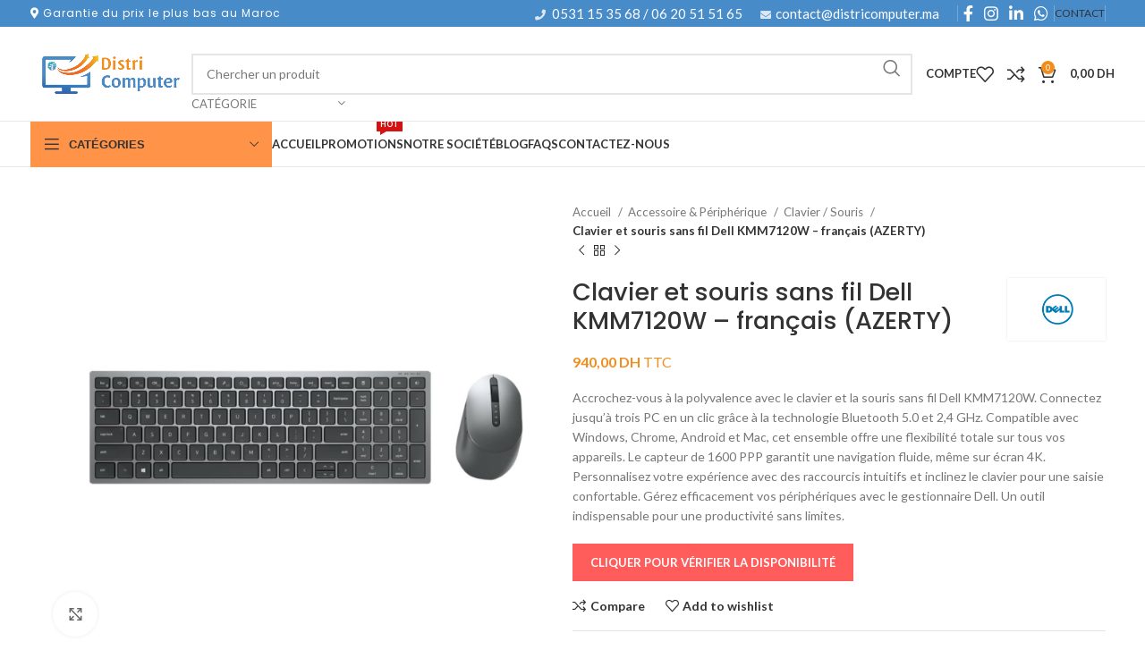

--- FILE ---
content_type: text/html; charset=UTF-8
request_url: https://www.districomputer.ma/produit/clavier-et-souris-sans-fil-dell-kmm7120w-francais-azerty/
body_size: 42923
content:
<!DOCTYPE html>
<html lang="fr-FR">
<head>
	<meta charset="UTF-8">
	<link rel="profile" href="https://gmpg.org/xfn/11">
	<link rel="pingback" href="https://www.districomputer.ma/xmlrpc.php">

	<meta name='robots' content='index, follow, max-image-preview:large, max-snippet:-1, max-video-preview:-1' />

	<!-- This site is optimized with the Yoast SEO Premium plugin v20.2.1 (Yoast SEO v22.5) - https://yoast.com/wordpress/plugins/seo/ -->
	<title>Clavier et souris sans fil Dell KMM7120W - français (AZERTY) | DistriComputer Maroc</title>
	<meta name="description" content="Découvrez Clavier et souris sans fil Dell KMM7120W - français (AZERTY) au meilleur prix au Maroc chez DistriComputer. Livraison rapide et service client de qualité." />
	<link rel="canonical" href="https://www.districomputer.ma/produit/clavier-et-souris-sans-fil-dell-kmm7120w-francais-azerty/" />
	<meta property="og:locale" content="fr_FR" />
	<meta property="og:type" content="article" />
	<meta property="og:title" content="Clavier et souris sans fil Dell KMM7120W - français (AZERTY)" />
	<meta property="og:description" content="Découvrez Clavier et souris sans fil Dell KMM7120W - français (AZERTY) au meilleur prix au Maroc chez DistriComputer. Livraison rapide et service client de qualité." />
	<meta property="og:url" content="https://www.districomputer.ma/produit/clavier-et-souris-sans-fil-dell-kmm7120w-francais-azerty/" />
	<meta property="og:site_name" content="DistriComputer" />
	<meta property="article:publisher" content="https://www.facebook.com/districomputer.ma" />
	<meta property="article:modified_time" content="2025-10-29T11:02:26+00:00" />
	<meta property="og:image" content="https://www.districomputer.ma/wp-content/uploads/2023/11/clavier-et-souris-sans-fil-dell-kmm7120w-francais-azerty.jpg" />
	<meta property="og:image:width" content="973" />
	<meta property="og:image:height" content="1000" />
	<meta property="og:image:type" content="image/png" />
	<meta name="twitter:card" content="summary_large_image" />
	<script type="application/ld+json" class="yoast-schema-graph">{"@context":"https://schema.org","@graph":[{"@type":"WebPage","@id":"https://www.districomputer.ma/produit/clavier-et-souris-sans-fil-dell-kmm7120w-francais-azerty/","url":"https://www.districomputer.ma/produit/clavier-et-souris-sans-fil-dell-kmm7120w-francais-azerty/","name":"Clavier et souris sans fil Dell KMM7120W - français (AZERTY) | DistriComputer Maroc","isPartOf":{"@id":"https://www.districomputer.ma/#website"},"primaryImageOfPage":{"@id":"https://www.districomputer.ma/produit/clavier-et-souris-sans-fil-dell-kmm7120w-francais-azerty/#primaryimage"},"image":{"@id":"https://www.districomputer.ma/produit/clavier-et-souris-sans-fil-dell-kmm7120w-francais-azerty/#primaryimage"},"thumbnailUrl":"https://www.districomputer.ma/wp-content/uploads/2023/11/clavier-et-souris-sans-fil-dell-kmm7120w-francais-azerty.jpg","datePublished":"2023-11-22T12:13:33+00:00","dateModified":"2025-10-29T11:02:26+00:00","description":"Découvrez Clavier et souris sans fil Dell KMM7120W - français (AZERTY) au meilleur prix au Maroc chez DistriComputer. Livraison rapide et service client de qualité.","breadcrumb":{"@id":"https://www.districomputer.ma/produit/clavier-et-souris-sans-fil-dell-kmm7120w-francais-azerty/#breadcrumb"},"inLanguage":"fr-FR","potentialAction":[{"@type":"ReadAction","target":["https://www.districomputer.ma/produit/clavier-et-souris-sans-fil-dell-kmm7120w-francais-azerty/"]}]},{"@type":"ImageObject","inLanguage":"fr-FR","@id":"https://www.districomputer.ma/produit/clavier-et-souris-sans-fil-dell-kmm7120w-francais-azerty/#primaryimage","url":"https://www.districomputer.ma/wp-content/uploads/2023/11/clavier-et-souris-sans-fil-dell-kmm7120w-francais-azerty.jpg","contentUrl":"https://www.districomputer.ma/wp-content/uploads/2023/11/clavier-et-souris-sans-fil-dell-kmm7120w-francais-azerty.jpg","width":973,"height":1000},{"@type":"BreadcrumbList","@id":"https://www.districomputer.ma/produit/clavier-et-souris-sans-fil-dell-kmm7120w-francais-azerty/#breadcrumb","itemListElement":[{"@type":"ListItem","position":1,"name":"Home","item":"https://www.districomputer.ma/"},{"@type":"ListItem","position":2,"name":"Shop","item":"https://www.districomputer.ma/shop/"},{"@type":"ListItem","position":3,"name":"Clavier et souris sans fil Dell KMM7120W &#8211; français (AZERTY)"}]},{"@type":"WebSite","@id":"https://www.districomputer.ma/#website","url":"https://www.districomputer.ma/","name":"DistriComputer - Matériel Informatique au Maroc","description":"Vente de PC, accessoires, et matériel informatique partout au Maroc.","publisher":{"@id":"https://www.districomputer.ma/#organization"},"potentialAction":[{"@type":"SearchAction","target":{"@type":"EntryPoint","urlTemplate":"https://www.districomputer.ma/?s={search_term_string}"},"query-input":"required name=search_term_string"}],"inLanguage":"fr-FR"},{"@type":"Organization","@id":"https://www.districomputer.ma/#organization","name":"DistriComputer - Matériel Informatique au Maroc","url":"https://www.districomputer.ma/","logo":{"@type":"ImageObject","inLanguage":"fr-FR","@id":"https://www.districomputer.ma/#/schema/logo/image/","url":"https://www.districomputer.ma/wp-content/uploads/2020/05/logosmall.png","contentUrl":"https://www.districomputer.ma/wp-content/uploads/2020/05/logosmall.png","width":250,"height":68,"caption":"DistriComputer - Matériel Informatique au Maroc"},"image":{"@id":"https://www.districomputer.ma/#/schema/logo/image/"},"sameAs":["https://www.facebook.com/districomputer.ma","https://www.instagram.com/distri.computer/"]}]}</script>
	<!-- / Yoast SEO Premium plugin. -->


<script type='application/javascript'  id='pys-version-script'>console.log('PixelYourSite Free version 9.5.5');</script>
<link rel='dns-prefetch' href='//www.googletagmanager.com' />
<link rel='dns-prefetch' href='//fonts.googleapis.com' />
<link rel="alternate" type="application/rss+xml" title="DistriComputer &raquo; Flux" href="https://www.districomputer.ma/feed/" />
<link rel="alternate" type="application/rss+xml" title="DistriComputer &raquo; Flux des commentaires" href="https://www.districomputer.ma/comments/feed/" />
<link rel="alternate" type="application/rss+xml" title="DistriComputer &raquo; Clavier et souris sans fil Dell KMM7120W &#8211; français (AZERTY) Flux des commentaires" href="https://www.districomputer.ma/produit/clavier-et-souris-sans-fil-dell-kmm7120w-francais-azerty/feed/" />
<link rel='stylesheet' id='sgr-css' href='https://www.districomputer.ma/wp-content/plugins/simple-google-recaptcha/sgr.css?ver=1677086807' type='text/css' media='all' />
<link rel='stylesheet' id='ht_ctc_main_css-css' href='https://www.districomputer.ma/wp-content/plugins/click-to-chat-for-whatsapp/new/inc/assets/css/main.css?ver=4.0' type='text/css' media='all' />
<link rel='stylesheet' id='wp-block-library-css' href='https://www.districomputer.ma/wp-includes/css/dist/block-library/style.min.css?ver=6.5.7' type='text/css' media='all' />
<style id='classic-theme-styles-inline-css' type='text/css'>
/*! This file is auto-generated */
.wp-block-button__link{color:#fff;background-color:#32373c;border-radius:9999px;box-shadow:none;text-decoration:none;padding:calc(.667em + 2px) calc(1.333em + 2px);font-size:1.125em}.wp-block-file__button{background:#32373c;color:#fff;text-decoration:none}
</style>
<style id='global-styles-inline-css' type='text/css'>
body{--wp--preset--color--black: #000000;--wp--preset--color--cyan-bluish-gray: #abb8c3;--wp--preset--color--white: #ffffff;--wp--preset--color--pale-pink: #f78da7;--wp--preset--color--vivid-red: #cf2e2e;--wp--preset--color--luminous-vivid-orange: #ff6900;--wp--preset--color--luminous-vivid-amber: #fcb900;--wp--preset--color--light-green-cyan: #7bdcb5;--wp--preset--color--vivid-green-cyan: #00d084;--wp--preset--color--pale-cyan-blue: #8ed1fc;--wp--preset--color--vivid-cyan-blue: #0693e3;--wp--preset--color--vivid-purple: #9b51e0;--wp--preset--gradient--vivid-cyan-blue-to-vivid-purple: linear-gradient(135deg,rgba(6,147,227,1) 0%,rgb(155,81,224) 100%);--wp--preset--gradient--light-green-cyan-to-vivid-green-cyan: linear-gradient(135deg,rgb(122,220,180) 0%,rgb(0,208,130) 100%);--wp--preset--gradient--luminous-vivid-amber-to-luminous-vivid-orange: linear-gradient(135deg,rgba(252,185,0,1) 0%,rgba(255,105,0,1) 100%);--wp--preset--gradient--luminous-vivid-orange-to-vivid-red: linear-gradient(135deg,rgba(255,105,0,1) 0%,rgb(207,46,46) 100%);--wp--preset--gradient--very-light-gray-to-cyan-bluish-gray: linear-gradient(135deg,rgb(238,238,238) 0%,rgb(169,184,195) 100%);--wp--preset--gradient--cool-to-warm-spectrum: linear-gradient(135deg,rgb(74,234,220) 0%,rgb(151,120,209) 20%,rgb(207,42,186) 40%,rgb(238,44,130) 60%,rgb(251,105,98) 80%,rgb(254,248,76) 100%);--wp--preset--gradient--blush-light-purple: linear-gradient(135deg,rgb(255,206,236) 0%,rgb(152,150,240) 100%);--wp--preset--gradient--blush-bordeaux: linear-gradient(135deg,rgb(254,205,165) 0%,rgb(254,45,45) 50%,rgb(107,0,62) 100%);--wp--preset--gradient--luminous-dusk: linear-gradient(135deg,rgb(255,203,112) 0%,rgb(199,81,192) 50%,rgb(65,88,208) 100%);--wp--preset--gradient--pale-ocean: linear-gradient(135deg,rgb(255,245,203) 0%,rgb(182,227,212) 50%,rgb(51,167,181) 100%);--wp--preset--gradient--electric-grass: linear-gradient(135deg,rgb(202,248,128) 0%,rgb(113,206,126) 100%);--wp--preset--gradient--midnight: linear-gradient(135deg,rgb(2,3,129) 0%,rgb(40,116,252) 100%);--wp--preset--font-size--small: 13px;--wp--preset--font-size--medium: 20px;--wp--preset--font-size--large: 36px;--wp--preset--font-size--x-large: 42px;--wp--preset--font-family--inter: "Inter", sans-serif;--wp--preset--font-family--cardo: Cardo;--wp--preset--spacing--20: 0.44rem;--wp--preset--spacing--30: 0.67rem;--wp--preset--spacing--40: 1rem;--wp--preset--spacing--50: 1.5rem;--wp--preset--spacing--60: 2.25rem;--wp--preset--spacing--70: 3.38rem;--wp--preset--spacing--80: 5.06rem;--wp--preset--shadow--natural: 6px 6px 9px rgba(0, 0, 0, 0.2);--wp--preset--shadow--deep: 12px 12px 50px rgba(0, 0, 0, 0.4);--wp--preset--shadow--sharp: 6px 6px 0px rgba(0, 0, 0, 0.2);--wp--preset--shadow--outlined: 6px 6px 0px -3px rgba(255, 255, 255, 1), 6px 6px rgba(0, 0, 0, 1);--wp--preset--shadow--crisp: 6px 6px 0px rgba(0, 0, 0, 1);}:where(.is-layout-flex){gap: 0.5em;}:where(.is-layout-grid){gap: 0.5em;}body .is-layout-flex{display: flex;}body .is-layout-flex{flex-wrap: wrap;align-items: center;}body .is-layout-flex > *{margin: 0;}body .is-layout-grid{display: grid;}body .is-layout-grid > *{margin: 0;}:where(.wp-block-columns.is-layout-flex){gap: 2em;}:where(.wp-block-columns.is-layout-grid){gap: 2em;}:where(.wp-block-post-template.is-layout-flex){gap: 1.25em;}:where(.wp-block-post-template.is-layout-grid){gap: 1.25em;}.has-black-color{color: var(--wp--preset--color--black) !important;}.has-cyan-bluish-gray-color{color: var(--wp--preset--color--cyan-bluish-gray) !important;}.has-white-color{color: var(--wp--preset--color--white) !important;}.has-pale-pink-color{color: var(--wp--preset--color--pale-pink) !important;}.has-vivid-red-color{color: var(--wp--preset--color--vivid-red) !important;}.has-luminous-vivid-orange-color{color: var(--wp--preset--color--luminous-vivid-orange) !important;}.has-luminous-vivid-amber-color{color: var(--wp--preset--color--luminous-vivid-amber) !important;}.has-light-green-cyan-color{color: var(--wp--preset--color--light-green-cyan) !important;}.has-vivid-green-cyan-color{color: var(--wp--preset--color--vivid-green-cyan) !important;}.has-pale-cyan-blue-color{color: var(--wp--preset--color--pale-cyan-blue) !important;}.has-vivid-cyan-blue-color{color: var(--wp--preset--color--vivid-cyan-blue) !important;}.has-vivid-purple-color{color: var(--wp--preset--color--vivid-purple) !important;}.has-black-background-color{background-color: var(--wp--preset--color--black) !important;}.has-cyan-bluish-gray-background-color{background-color: var(--wp--preset--color--cyan-bluish-gray) !important;}.has-white-background-color{background-color: var(--wp--preset--color--white) !important;}.has-pale-pink-background-color{background-color: var(--wp--preset--color--pale-pink) !important;}.has-vivid-red-background-color{background-color: var(--wp--preset--color--vivid-red) !important;}.has-luminous-vivid-orange-background-color{background-color: var(--wp--preset--color--luminous-vivid-orange) !important;}.has-luminous-vivid-amber-background-color{background-color: var(--wp--preset--color--luminous-vivid-amber) !important;}.has-light-green-cyan-background-color{background-color: var(--wp--preset--color--light-green-cyan) !important;}.has-vivid-green-cyan-background-color{background-color: var(--wp--preset--color--vivid-green-cyan) !important;}.has-pale-cyan-blue-background-color{background-color: var(--wp--preset--color--pale-cyan-blue) !important;}.has-vivid-cyan-blue-background-color{background-color: var(--wp--preset--color--vivid-cyan-blue) !important;}.has-vivid-purple-background-color{background-color: var(--wp--preset--color--vivid-purple) !important;}.has-black-border-color{border-color: var(--wp--preset--color--black) !important;}.has-cyan-bluish-gray-border-color{border-color: var(--wp--preset--color--cyan-bluish-gray) !important;}.has-white-border-color{border-color: var(--wp--preset--color--white) !important;}.has-pale-pink-border-color{border-color: var(--wp--preset--color--pale-pink) !important;}.has-vivid-red-border-color{border-color: var(--wp--preset--color--vivid-red) !important;}.has-luminous-vivid-orange-border-color{border-color: var(--wp--preset--color--luminous-vivid-orange) !important;}.has-luminous-vivid-amber-border-color{border-color: var(--wp--preset--color--luminous-vivid-amber) !important;}.has-light-green-cyan-border-color{border-color: var(--wp--preset--color--light-green-cyan) !important;}.has-vivid-green-cyan-border-color{border-color: var(--wp--preset--color--vivid-green-cyan) !important;}.has-pale-cyan-blue-border-color{border-color: var(--wp--preset--color--pale-cyan-blue) !important;}.has-vivid-cyan-blue-border-color{border-color: var(--wp--preset--color--vivid-cyan-blue) !important;}.has-vivid-purple-border-color{border-color: var(--wp--preset--color--vivid-purple) !important;}.has-vivid-cyan-blue-to-vivid-purple-gradient-background{background: var(--wp--preset--gradient--vivid-cyan-blue-to-vivid-purple) !important;}.has-light-green-cyan-to-vivid-green-cyan-gradient-background{background: var(--wp--preset--gradient--light-green-cyan-to-vivid-green-cyan) !important;}.has-luminous-vivid-amber-to-luminous-vivid-orange-gradient-background{background: var(--wp--preset--gradient--luminous-vivid-amber-to-luminous-vivid-orange) !important;}.has-luminous-vivid-orange-to-vivid-red-gradient-background{background: var(--wp--preset--gradient--luminous-vivid-orange-to-vivid-red) !important;}.has-very-light-gray-to-cyan-bluish-gray-gradient-background{background: var(--wp--preset--gradient--very-light-gray-to-cyan-bluish-gray) !important;}.has-cool-to-warm-spectrum-gradient-background{background: var(--wp--preset--gradient--cool-to-warm-spectrum) !important;}.has-blush-light-purple-gradient-background{background: var(--wp--preset--gradient--blush-light-purple) !important;}.has-blush-bordeaux-gradient-background{background: var(--wp--preset--gradient--blush-bordeaux) !important;}.has-luminous-dusk-gradient-background{background: var(--wp--preset--gradient--luminous-dusk) !important;}.has-pale-ocean-gradient-background{background: var(--wp--preset--gradient--pale-ocean) !important;}.has-electric-grass-gradient-background{background: var(--wp--preset--gradient--electric-grass) !important;}.has-midnight-gradient-background{background: var(--wp--preset--gradient--midnight) !important;}.has-small-font-size{font-size: var(--wp--preset--font-size--small) !important;}.has-medium-font-size{font-size: var(--wp--preset--font-size--medium) !important;}.has-large-font-size{font-size: var(--wp--preset--font-size--large) !important;}.has-x-large-font-size{font-size: var(--wp--preset--font-size--x-large) !important;}
.wp-block-navigation a:where(:not(.wp-element-button)){color: inherit;}
:where(.wp-block-post-template.is-layout-flex){gap: 1.25em;}:where(.wp-block-post-template.is-layout-grid){gap: 1.25em;}
:where(.wp-block-columns.is-layout-flex){gap: 2em;}:where(.wp-block-columns.is-layout-grid){gap: 2em;}
.wp-block-pullquote{font-size: 1.5em;line-height: 1.6;}
</style>
<style id='woocommerce-inline-inline-css' type='text/css'>
.woocommerce form .form-row .required { visibility: visible; }
</style>
<link rel='stylesheet' id='child-style-css' href='https://www.districomputer.ma/wp-content/themes/woodmart-child/style.css?ver=6.5.7' type='text/css' media='all' />
<link rel='stylesheet' id='js_composer_front-css' href='https://www.districomputer.ma/wp-content/plugins/js_composer/assets/css/js_composer.min.css?ver=7.6' type='text/css' media='all' />
<link rel='stylesheet' id='bootstrap-css' href='https://www.districomputer.ma/wp-content/themes/woodmart/css/bootstrap-light.min.css?ver=7.5.1' type='text/css' media='all' />
<link rel='stylesheet' id='woodmart-style-css' href='https://www.districomputer.ma/wp-content/themes/woodmart/css/parts/base.min.css?ver=7.5.1' type='text/css' media='all' />
<link rel='stylesheet' id='wd-widget-nav-css' href='https://www.districomputer.ma/wp-content/themes/woodmart/css/parts/widget-nav.min.css?ver=7.5.1' type='text/css' media='all' />
<link rel='stylesheet' id='wd-widget-product-cat-css' href='https://www.districomputer.ma/wp-content/themes/woodmart/css/parts/woo-widget-product-cat.min.css?ver=7.5.1' type='text/css' media='all' />
<link rel='stylesheet' id='wd-widget-layered-nav-stock-status-css' href='https://www.districomputer.ma/wp-content/themes/woodmart/css/parts/woo-widget-layered-nav-stock-status.min.css?ver=7.5.1' type='text/css' media='all' />
<link rel='stylesheet' id='wd-widget-product-list-css' href='https://www.districomputer.ma/wp-content/themes/woodmart/css/parts/woo-widget-product-list.min.css?ver=7.5.1' type='text/css' media='all' />
<link rel='stylesheet' id='wd-widget-slider-price-filter-css' href='https://www.districomputer.ma/wp-content/themes/woodmart/css/parts/woo-widget-slider-price-filter.min.css?ver=7.5.1' type='text/css' media='all' />
<link rel='stylesheet' id='wd-wp-gutenberg-css' href='https://www.districomputer.ma/wp-content/themes/woodmart/css/parts/wp-gutenberg.min.css?ver=7.5.1' type='text/css' media='all' />
<link rel='stylesheet' id='wd-wpcf7-css' href='https://www.districomputer.ma/wp-content/themes/woodmart/css/parts/int-wpcf7.min.css?ver=7.5.1' type='text/css' media='all' />
<link rel='stylesheet' id='wd-revolution-slider-css' href='https://www.districomputer.ma/wp-content/themes/woodmart/css/parts/int-rev-slider.min.css?ver=7.5.1' type='text/css' media='all' />
<link rel='stylesheet' id='wd-wpbakery-base-css' href='https://www.districomputer.ma/wp-content/themes/woodmart/css/parts/int-wpb-base.min.css?ver=7.5.1' type='text/css' media='all' />
<link rel='stylesheet' id='wd-wpbakery-base-deprecated-css' href='https://www.districomputer.ma/wp-content/themes/woodmart/css/parts/int-wpb-base-deprecated.min.css?ver=7.5.1' type='text/css' media='all' />
<link rel='stylesheet' id='wd-notices-fixed-css' href='https://www.districomputer.ma/wp-content/themes/woodmart/css/parts/woo-opt-sticky-notices.min.css?ver=7.5.1' type='text/css' media='all' />
<link rel='stylesheet' id='wd-woocommerce-base-css' href='https://www.districomputer.ma/wp-content/themes/woodmart/css/parts/woocommerce-base.min.css?ver=7.5.1' type='text/css' media='all' />
<link rel='stylesheet' id='wd-mod-star-rating-css' href='https://www.districomputer.ma/wp-content/themes/woodmart/css/parts/mod-star-rating.min.css?ver=7.5.1' type='text/css' media='all' />
<link rel='stylesheet' id='wd-woo-el-track-order-css' href='https://www.districomputer.ma/wp-content/themes/woodmart/css/parts/woo-el-track-order.min.css?ver=7.5.1' type='text/css' media='all' />
<link rel='stylesheet' id='wd-woocommerce-block-notices-css' href='https://www.districomputer.ma/wp-content/themes/woodmart/css/parts/woo-mod-block-notices.min.css?ver=7.5.1' type='text/css' media='all' />
<link rel='stylesheet' id='wd-woo-gutenberg-css' href='https://www.districomputer.ma/wp-content/themes/woodmart/css/parts/woo-gutenberg.min.css?ver=7.5.1' type='text/css' media='all' />
<link rel='stylesheet' id='wd-woo-mod-quantity-css' href='https://www.districomputer.ma/wp-content/themes/woodmart/css/parts/woo-mod-quantity.min.css?ver=7.5.1' type='text/css' media='all' />
<link rel='stylesheet' id='wd-woo-single-prod-el-base-css' href='https://www.districomputer.ma/wp-content/themes/woodmart/css/parts/woo-single-prod-el-base.min.css?ver=7.5.1' type='text/css' media='all' />
<link rel='stylesheet' id='wd-woo-mod-stock-status-css' href='https://www.districomputer.ma/wp-content/themes/woodmart/css/parts/woo-mod-stock-status.min.css?ver=7.5.1' type='text/css' media='all' />
<link rel='stylesheet' id='wd-woo-mod-shop-attributes-css' href='https://www.districomputer.ma/wp-content/themes/woodmart/css/parts/woo-mod-shop-attributes.min.css?ver=7.5.1' type='text/css' media='all' />
<link rel='stylesheet' id='wd-header-base-css' href='https://www.districomputer.ma/wp-content/themes/woodmart/css/parts/header-base.min.css?ver=7.5.1' type='text/css' media='all' />
<link rel='stylesheet' id='wd-mod-tools-css' href='https://www.districomputer.ma/wp-content/themes/woodmart/css/parts/mod-tools.min.css?ver=7.5.1' type='text/css' media='all' />
<link rel='stylesheet' id='wd-header-elements-base-css' href='https://www.districomputer.ma/wp-content/themes/woodmart/css/parts/header-el-base.min.css?ver=7.5.1' type='text/css' media='all' />
<link rel='stylesheet' id='wd-social-icons-css' href='https://www.districomputer.ma/wp-content/themes/woodmart/css/parts/el-social-icons.min.css?ver=7.5.1' type='text/css' media='all' />
<link rel='stylesheet' id='wd-header-search-css' href='https://www.districomputer.ma/wp-content/themes/woodmart/css/parts/header-el-search.min.css?ver=7.5.1' type='text/css' media='all' />
<link rel='stylesheet' id='wd-header-search-form-css' href='https://www.districomputer.ma/wp-content/themes/woodmart/css/parts/header-el-search-form.min.css?ver=7.5.1' type='text/css' media='all' />
<link rel='stylesheet' id='wd-wd-search-results-css' href='https://www.districomputer.ma/wp-content/themes/woodmart/css/parts/wd-search-results.min.css?ver=7.5.1' type='text/css' media='all' />
<link rel='stylesheet' id='wd-wd-search-form-css' href='https://www.districomputer.ma/wp-content/themes/woodmart/css/parts/wd-search-form.min.css?ver=7.5.1' type='text/css' media='all' />
<link rel='stylesheet' id='wd-wd-search-cat-css' href='https://www.districomputer.ma/wp-content/themes/woodmart/css/parts/wd-search-cat.min.css?ver=7.5.1' type='text/css' media='all' />
<link rel='stylesheet' id='wd-woo-mod-login-form-css' href='https://www.districomputer.ma/wp-content/themes/woodmart/css/parts/woo-mod-login-form.min.css?ver=7.5.1' type='text/css' media='all' />
<link rel='stylesheet' id='wd-header-my-account-css' href='https://www.districomputer.ma/wp-content/themes/woodmart/css/parts/header-el-my-account.min.css?ver=7.5.1' type='text/css' media='all' />
<link rel='stylesheet' id='wd-header-cart-side-css' href='https://www.districomputer.ma/wp-content/themes/woodmart/css/parts/header-el-cart-side.min.css?ver=7.5.1' type='text/css' media='all' />
<link rel='stylesheet' id='wd-header-cart-css' href='https://www.districomputer.ma/wp-content/themes/woodmart/css/parts/header-el-cart.min.css?ver=7.5.1' type='text/css' media='all' />
<link rel='stylesheet' id='wd-widget-shopping-cart-css' href='https://www.districomputer.ma/wp-content/themes/woodmart/css/parts/woo-widget-shopping-cart.min.css?ver=7.5.1' type='text/css' media='all' />
<link rel='stylesheet' id='wd-header-mobile-nav-dropdown-css' href='https://www.districomputer.ma/wp-content/themes/woodmart/css/parts/header-el-mobile-nav-dropdown.min.css?ver=7.5.1' type='text/css' media='all' />
<link rel='stylesheet' id='wd-header-categories-nav-css' href='https://www.districomputer.ma/wp-content/themes/woodmart/css/parts/header-el-category-nav.min.css?ver=7.5.1' type='text/css' media='all' />
<link rel='stylesheet' id='wd-mod-nav-vertical-css' href='https://www.districomputer.ma/wp-content/themes/woodmart/css/parts/mod-nav-vertical.min.css?ver=7.5.1' type='text/css' media='all' />
<link rel='stylesheet' id='wd-mod-nav-vertical-design-default-css' href='https://www.districomputer.ma/wp-content/themes/woodmart/css/parts/mod-nav-vertical-design-default.min.css?ver=7.5.1' type='text/css' media='all' />
<link rel='stylesheet' id='wd-mod-nav-menu-label-css' href='https://www.districomputer.ma/wp-content/themes/woodmart/css/parts/mod-nav-menu-label.min.css?ver=7.5.1' type='text/css' media='all' />
<link rel='stylesheet' id='wd-banner-css' href='https://www.districomputer.ma/wp-content/themes/woodmart/css/parts/wpb-el-banner.min.css?ver=7.5.1' type='text/css' media='all' />
<link rel='stylesheet' id='wd-banner-btn-hover-css' href='https://www.districomputer.ma/wp-content/themes/woodmart/css/parts/el-banner-btn-hover.min.css?ver=7.5.1' type='text/css' media='all' />
<link rel='stylesheet' id='wd-mod-highlighted-text-css' href='https://www.districomputer.ma/wp-content/themes/woodmart/css/parts/mod-highlighted-text.min.css?ver=7.5.1' type='text/css' media='all' />
<link rel='stylesheet' id='wd-page-title-css' href='https://www.districomputer.ma/wp-content/themes/woodmart/css/parts/page-title.min.css?ver=7.5.1' type='text/css' media='all' />
<link rel='stylesheet' id='wd-woo-single-prod-predefined-css' href='https://www.districomputer.ma/wp-content/themes/woodmart/css/parts/woo-single-prod-predefined.min.css?ver=7.5.1' type='text/css' media='all' />
<link rel='stylesheet' id='wd-woo-single-prod-and-quick-view-predefined-css' href='https://www.districomputer.ma/wp-content/themes/woodmart/css/parts/woo-single-prod-and-quick-view-predefined.min.css?ver=7.5.1' type='text/css' media='all' />
<link rel='stylesheet' id='wd-woo-single-prod-el-tabs-predefined-css' href='https://www.districomputer.ma/wp-content/themes/woodmart/css/parts/woo-single-prod-el-tabs-predefined.min.css?ver=7.5.1' type='text/css' media='all' />
<link rel='stylesheet' id='wd-woo-single-prod-el-gallery-css' href='https://www.districomputer.ma/wp-content/themes/woodmart/css/parts/woo-single-prod-el-gallery.min.css?ver=7.5.1' type='text/css' media='all' />
<link rel='stylesheet' id='wd-swiper-css' href='https://www.districomputer.ma/wp-content/themes/woodmart/css/parts/lib-swiper.min.css?ver=7.5.1' type='text/css' media='all' />
<link rel='stylesheet' id='wd-swiper-arrows-css' href='https://www.districomputer.ma/wp-content/themes/woodmart/css/parts/lib-swiper-arrows.min.css?ver=7.5.1' type='text/css' media='all' />
<link rel='stylesheet' id='wd-photoswipe-css' href='https://www.districomputer.ma/wp-content/themes/woodmart/css/parts/lib-photoswipe.min.css?ver=7.5.1' type='text/css' media='all' />
<link rel='stylesheet' id='wd-woo-single-prod-el-navigation-css' href='https://www.districomputer.ma/wp-content/themes/woodmart/css/parts/woo-single-prod-el-navigation.min.css?ver=7.5.1' type='text/css' media='all' />
<link rel='stylesheet' id='wd-tabs-css' href='https://www.districomputer.ma/wp-content/themes/woodmart/css/parts/el-tabs.min.css?ver=7.5.1' type='text/css' media='all' />
<link rel='stylesheet' id='wd-woo-single-prod-el-tabs-opt-layout-tabs-css' href='https://www.districomputer.ma/wp-content/themes/woodmart/css/parts/woo-single-prod-el-tabs-opt-layout-tabs.min.css?ver=7.5.1' type='text/css' media='all' />
<link rel='stylesheet' id='wd-accordion-css' href='https://www.districomputer.ma/wp-content/themes/woodmart/css/parts/el-accordion.min.css?ver=7.5.1' type='text/css' media='all' />
<link rel='stylesheet' id='wd-woo-single-prod-el-reviews-css' href='https://www.districomputer.ma/wp-content/themes/woodmart/css/parts/woo-single-prod-el-reviews.min.css?ver=7.5.1' type='text/css' media='all' />
<link rel='stylesheet' id='wd-woo-single-prod-el-reviews-style-1-css' href='https://www.districomputer.ma/wp-content/themes/woodmart/css/parts/woo-single-prod-el-reviews-style-1.min.css?ver=7.5.1' type='text/css' media='all' />
<link rel='stylesheet' id='wd-mod-comments-css' href='https://www.districomputer.ma/wp-content/themes/woodmart/css/parts/mod-comments.min.css?ver=7.5.1' type='text/css' media='all' />
<link rel='stylesheet' id='wd-product-loop-css' href='https://www.districomputer.ma/wp-content/themes/woodmart/css/parts/woo-product-loop.min.css?ver=7.5.1' type='text/css' media='all' />
<link rel='stylesheet' id='wd-product-loop-base-css' href='https://www.districomputer.ma/wp-content/themes/woodmart/css/parts/woo-product-loop-base.min.css?ver=7.5.1' type='text/css' media='all' />
<link rel='stylesheet' id='wd-woo-mod-add-btn-replace-css' href='https://www.districomputer.ma/wp-content/themes/woodmart/css/parts/woo-mod-add-btn-replace.min.css?ver=7.5.1' type='text/css' media='all' />
<link rel='stylesheet' id='wd-mod-more-description-css' href='https://www.districomputer.ma/wp-content/themes/woodmart/css/parts/mod-more-description.min.css?ver=7.5.1' type='text/css' media='all' />
<link rel='stylesheet' id='wd-mfp-popup-css' href='https://www.districomputer.ma/wp-content/themes/woodmart/css/parts/lib-magnific-popup.min.css?ver=7.5.1' type='text/css' media='all' />
<link rel='stylesheet' id='wd-swiper-pagin-css' href='https://www.districomputer.ma/wp-content/themes/woodmart/css/parts/lib-swiper-pagin.min.css?ver=7.5.1' type='text/css' media='all' />
<link rel='stylesheet' id='wd-footer-base-css' href='https://www.districomputer.ma/wp-content/themes/woodmart/css/parts/footer-base.min.css?ver=7.5.1' type='text/css' media='all' />
<link rel='stylesheet' id='wd-brands-css' href='https://www.districomputer.ma/wp-content/themes/woodmart/css/parts/el-brand.min.css?ver=7.5.1' type='text/css' media='all' />
<link rel='stylesheet' id='wd-header-my-account-sidebar-css' href='https://www.districomputer.ma/wp-content/themes/woodmart/css/parts/header-el-my-account-sidebar.min.css?ver=7.5.1' type='text/css' media='all' />
<link rel='stylesheet' id='wd-sticky-add-to-cart-css' href='https://www.districomputer.ma/wp-content/themes/woodmart/css/parts/woo-opt-sticky-add-to-cart.min.css?ver=7.5.1' type='text/css' media='all' />
<link rel='stylesheet' id='xts-style-header_912234-css' href='https://www.districomputer.ma/wp-content/uploads/2025/03/xts-header_912234-1742913752.css?ver=7.5.1' type='text/css' media='all' />
<link rel='stylesheet' id='xts-style-theme_settings_default-css' href='https://www.districomputer.ma/wp-content/uploads/2025/12/xts-theme_settings_default-1767198895.css?ver=7.5.1' type='text/css' media='all' />
<link rel='stylesheet' id='xts-google-fonts-css' href='https://fonts.googleapis.com/css?family=Lato%3A400%2C700%7CPoppins%3A400%2C600%2C500&#038;ver=7.5.1' type='text/css' media='all' />
<script type="text/javascript" id="sgr-js-extra">
/* <![CDATA[ */
var sgr = {"sgr_site_key":"6LcBjskZAAAAAFVTJCfH3Y1JlBVf6B4cJTTYzIiq"};
/* ]]> */
</script>
<script type="text/javascript" src="https://www.districomputer.ma/wp-content/plugins/simple-google-recaptcha/sgr.js?ver=1677086807" id="sgr-js"></script>
<script type="text/javascript" src="https://www.districomputer.ma/wp-includes/js/jquery/jquery.min.js?ver=3.7.1" id="jquery-core-js"></script>
<script type="text/javascript" src="https://www.districomputer.ma/wp-includes/js/jquery/jquery-migrate.min.js?ver=3.4.1" id="jquery-migrate-js"></script>
<script type="text/javascript" src="https://www.districomputer.ma/wp-content/plugins/woocommerce/assets/js/jquery-blockui/jquery.blockUI.min.js?ver=2.7.0-wc.9.1.5" id="jquery-blockui-js" data-wp-strategy="defer"></script>
<script type="text/javascript" id="wc-add-to-cart-js-extra">
/* <![CDATA[ */
var wc_add_to_cart_params = {"ajax_url":"\/wp-admin\/admin-ajax.php","wc_ajax_url":"\/?wc-ajax=%%endpoint%%","i18n_view_cart":"Voir le panier","cart_url":"https:\/\/www.districomputer.ma\/panier\/","is_cart":"","cart_redirect_after_add":"yes"};
/* ]]> */
</script>
<script type="text/javascript" src="https://www.districomputer.ma/wp-content/plugins/woocommerce/assets/js/frontend/add-to-cart.min.js?ver=9.1.5" id="wc-add-to-cart-js" data-wp-strategy="defer"></script>
<script type="text/javascript" src="https://www.districomputer.ma/wp-content/plugins/woocommerce/assets/js/zoom/jquery.zoom.min.js?ver=1.7.21-wc.9.1.5" id="zoom-js" defer="defer" data-wp-strategy="defer"></script>
<script type="text/javascript" id="wc-single-product-js-extra">
/* <![CDATA[ */
var wc_single_product_params = {"i18n_required_rating_text":"Veuillez s\u00e9lectionner une note","review_rating_required":"no","flexslider":{"rtl":false,"animation":"slide","smoothHeight":true,"directionNav":false,"controlNav":"thumbnails","slideshow":false,"animationSpeed":500,"animationLoop":false,"allowOneSlide":false},"zoom_enabled":"","zoom_options":[],"photoswipe_enabled":"","photoswipe_options":{"shareEl":false,"closeOnScroll":false,"history":false,"hideAnimationDuration":0,"showAnimationDuration":0},"flexslider_enabled":""};
/* ]]> */
</script>
<script type="text/javascript" src="https://www.districomputer.ma/wp-content/plugins/woocommerce/assets/js/frontend/single-product.min.js?ver=9.1.5" id="wc-single-product-js" defer="defer" data-wp-strategy="defer"></script>
<script type="text/javascript" src="https://www.districomputer.ma/wp-content/plugins/woocommerce/assets/js/js-cookie/js.cookie.min.js?ver=2.1.4-wc.9.1.5" id="js-cookie-js" defer="defer" data-wp-strategy="defer"></script>
<script type="text/javascript" id="woocommerce-js-extra">
/* <![CDATA[ */
var woocommerce_params = {"ajax_url":"\/wp-admin\/admin-ajax.php","wc_ajax_url":"\/?wc-ajax=%%endpoint%%"};
/* ]]> */
</script>
<script type="text/javascript" src="https://www.districomputer.ma/wp-content/plugins/woocommerce/assets/js/frontend/woocommerce.min.js?ver=9.1.5" id="woocommerce-js" defer="defer" data-wp-strategy="defer"></script>
<script type="text/javascript" src="https://www.districomputer.ma/wp-content/plugins/js_composer/assets/js/vendors/woocommerce-add-to-cart.js?ver=7.6" id="vc_woocommerce-add-to-cart-js-js"></script>
<script type="text/javascript" src="https://www.districomputer.ma/wp-content/plugins/pixelyoursite/dist/scripts/jquery.bind-first-0.2.3.min.js?ver=6.5.7" id="jquery-bind-first-js"></script>
<script type="text/javascript" src="https://www.districomputer.ma/wp-content/plugins/pixelyoursite/dist/scripts/js.cookie-2.1.3.min.js?ver=2.1.3" id="js-cookie-pys-js"></script>
<script type="text/javascript" id="pys-js-extra">
/* <![CDATA[ */
var pysOptions = {"staticEvents":{"facebook":{"woo_view_content":[{"delay":0,"type":"static","name":"ViewContent","pixelIds":["1492390931167884"],"eventID":"025c19f8-3385-4b29-bb96-2f52c6a24c3d","params":{"content_ids":["23246"],"content_type":"product","content_name":"Clavier et souris sans fil Dell KMM7120W - fran\u00e7ais (AZERTY)","category_name":"Accessoire & P\u00e9riph\u00e9rique, Clavier \/ Souris","value":940,"currency":"MAD","contents":[{"id":"23246","quantity":1}],"product_price":940,"page_title":"Clavier et souris sans fil Dell KMM7120W - fran\u00e7ais (AZERTY)","post_type":"product","post_id":23246,"plugin":"PixelYourSite","user_role":"guest","event_url":"www.districomputer.ma\/produit\/clavier-et-souris-sans-fil-dell-kmm7120w-francais-azerty\/"},"e_id":"woo_view_content","ids":[],"hasTimeWindow":false,"timeWindow":0,"woo_order":"","edd_order":""}],"init_event":[{"delay":0,"type":"static","name":"PageView","pixelIds":["1492390931167884"],"eventID":"f8eb624e-1362-4216-a95e-86a98f115c1c","params":{"page_title":"Clavier et souris sans fil Dell KMM7120W - fran\u00e7ais (AZERTY)","post_type":"product","post_id":23246,"plugin":"PixelYourSite","user_role":"guest","event_url":"www.districomputer.ma\/produit\/clavier-et-souris-sans-fil-dell-kmm7120w-francais-azerty\/"},"e_id":"init_event","ids":[],"hasTimeWindow":false,"timeWindow":0,"woo_order":"","edd_order":""}]}},"dynamicEvents":[],"triggerEvents":[],"triggerEventTypes":[],"facebook":{"pixelIds":["1492390931167884"],"advancedMatching":[],"advancedMatchingEnabled":true,"removeMetadata":false,"contentParams":{"post_type":"product","post_id":23246,"content_name":"Clavier et souris sans fil Dell KMM7120W - fran\u00e7ais (AZERTY)","categories":"Accessoire & P\u00e9riph\u00e9rique, Clavier \/ Souris","tags":""},"commentEventEnabled":true,"wooVariableAsSimple":false,"downloadEnabled":true,"formEventEnabled":true,"serverApiEnabled":true,"wooCRSendFromServer":false,"send_external_id":null},"debug":"","siteUrl":"https:\/\/www.districomputer.ma","ajaxUrl":"https:\/\/www.districomputer.ma\/wp-admin\/admin-ajax.php","ajax_event":"f1093d90fd","enable_remove_download_url_param":"1","cookie_duration":"7","last_visit_duration":"60","enable_success_send_form":"","ajaxForServerEvent":"1","send_external_id":"1","external_id_expire":"180","google_consent_mode":"1","gdpr":{"ajax_enabled":false,"all_disabled_by_api":false,"facebook_disabled_by_api":false,"analytics_disabled_by_api":false,"google_ads_disabled_by_api":false,"pinterest_disabled_by_api":false,"bing_disabled_by_api":false,"externalID_disabled_by_api":false,"facebook_prior_consent_enabled":true,"analytics_prior_consent_enabled":true,"google_ads_prior_consent_enabled":null,"pinterest_prior_consent_enabled":true,"bing_prior_consent_enabled":true,"cookiebot_integration_enabled":false,"cookiebot_facebook_consent_category":"marketing","cookiebot_analytics_consent_category":"statistics","cookiebot_tiktok_consent_category":"marketing","cookiebot_google_ads_consent_category":null,"cookiebot_pinterest_consent_category":"marketing","cookiebot_bing_consent_category":"marketing","consent_magic_integration_enabled":false,"real_cookie_banner_integration_enabled":false,"cookie_notice_integration_enabled":false,"cookie_law_info_integration_enabled":false,"analytics_storage":{"enabled":true,"value":"granted","filter":false},"ad_storage":{"enabled":true,"value":"granted","filter":false},"ad_user_data":{"enabled":true,"value":"granted","filter":false},"ad_personalization":{"enabled":true,"value":"granted","filter":false}},"cookie":{"disabled_all_cookie":false,"disabled_start_session_cookie":false,"disabled_advanced_form_data_cookie":false,"disabled_landing_page_cookie":false,"disabled_first_visit_cookie":false,"disabled_trafficsource_cookie":false,"disabled_utmTerms_cookie":false,"disabled_utmId_cookie":false},"tracking_analytics":{"TrafficSource":"direct","TrafficLanding":"undefined","TrafficUtms":[],"TrafficUtmsId":[]},"woo":{"enabled":true,"enabled_save_data_to_orders":true,"addToCartOnButtonEnabled":true,"addToCartOnButtonValueEnabled":true,"addToCartOnButtonValueOption":"price","singleProductId":23246,"removeFromCartSelector":"form.woocommerce-cart-form .remove","addToCartCatchMethod":"add_cart_hook","is_order_received_page":false,"containOrderId":false},"edd":{"enabled":false}};
/* ]]> */
</script>
<script type="text/javascript" src="https://www.districomputer.ma/wp-content/plugins/pixelyoursite/dist/scripts/public.js?ver=9.5.5" id="pys-js"></script>

<!-- Extrait de code de la balise Google (gtag.js) ajouté par Site Kit -->
<!-- Extrait Google Analytics ajouté par Site Kit -->
<script type="text/javascript" src="https://www.googletagmanager.com/gtag/js?id=GT-MJSZFF3D" id="google_gtagjs-js" async></script>
<script type="text/javascript" id="google_gtagjs-js-after">
/* <![CDATA[ */
window.dataLayer = window.dataLayer || [];function gtag(){dataLayer.push(arguments);}
gtag("set","linker",{"domains":["www.districomputer.ma"]});
gtag("js", new Date());
gtag("set", "developer_id.dZTNiMT", true);
gtag("config", "GT-MJSZFF3D", {"googlesitekit_post_type":"product"});
/* ]]> */
</script>
<script type="text/javascript" src="https://www.districomputer.ma/wp-content/themes/woodmart/js/libs/device.min.js?ver=7.5.1" id="wd-device-library-js"></script>
<script type="text/javascript" src="https://www.districomputer.ma/wp-content/themes/woodmart/js/scripts/global/scrollBar.min.js?ver=7.5.1" id="wd-scrollbar-js"></script>
<script></script><link rel="EditURI" type="application/rsd+xml" title="RSD" href="https://www.districomputer.ma/xmlrpc.php?rsd" />
<meta name="generator" content="WordPress 6.5.7" />
<meta name="generator" content="WooCommerce 9.1.5" />
<link rel='shortlink' href='https://www.districomputer.ma/?p=23246' />
<link rel="alternate" type="application/json+oembed" href="https://www.districomputer.ma/wp-json/oembed/1.0/embed?url=https%3A%2F%2Fwww.districomputer.ma%2Fproduit%2Fclavier-et-souris-sans-fil-dell-kmm7120w-francais-azerty%2F" />
<link rel="alternate" type="text/xml+oembed" href="https://www.districomputer.ma/wp-json/oembed/1.0/embed?url=https%3A%2F%2Fwww.districomputer.ma%2Fproduit%2Fclavier-et-souris-sans-fil-dell-kmm7120w-francais-azerty%2F&#038;format=xml" />
<meta name="generator" content="Site Kit by Google 1.170.0" /><!-- HFCM by 99 Robots - Snippet # 1: Facebook pixel -->
<!-- Meta Pixel Code -->
<script>
!function(f,b,e,v,n,t,s)
{if(f.fbq)return;n=f.fbq=function(){n.callMethod?
n.callMethod.apply(n,arguments):n.queue.push(arguments)};
if(!f._fbq)f._fbq=n;n.push=n;n.loaded=!0;n.version='2.0';
n.queue=[];t=b.createElement(e);t.async=!0;
t.src=v;s=b.getElementsByTagName(e)[0];
s.parentNode.insertBefore(t,s)}(window, document,'script',
'https://connect.facebook.net/en_US/fbevents.js');
fbq('init', '1492390931167884');
fbq('track', 'PageView');
</script>
<noscript>
	<img height="1" width="1" style="display:none" src="https://www.facebook.com/tr?id=1492390931167884&ev=PageView&noscript=1" alt="pixel"/>
</noscript>
<!-- End Meta Pixel Code -->
<!-- /end HFCM by 99 Robots -->
<meta name="facebook-domain-verification" content="8ryi71gp7bnocthl8w3jhpn8dp7op2" /><meta name="facebook-domain-verification" content="8ryi71gp7bnocthl8w3jhpn8dp7op2" />
					<meta name="viewport" content="width=device-width, initial-scale=1.0, maximum-scale=1.0, user-scalable=no">
										<noscript><style>.woocommerce-product-gallery{ opacity: 1 !important; }</style></noscript>
	<meta name="generator" content="Powered by WPBakery Page Builder - drag and drop page builder for WordPress."/>
<meta name="generator" content="Powered by Slider Revolution 6.7.11 - responsive, Mobile-Friendly Slider Plugin for WordPress with comfortable drag and drop interface." />
<!-- Google Tag Manager -->
<script>(function(w,d,s,l,i){w[l]=w[l]||[];w[l].push({'gtm.start':
new Date().getTime(),event:'gtm.js'});var f=d.getElementsByTagName(s)[0],
j=d.createElement(s),dl=l!='dataLayer'?'&l='+l:'';j.async=true;j.src=
'https://www.googletagmanager.com/gtm.js?id='+i+dl;f.parentNode.insertBefore(j,f);
})(window,document,'script','dataLayer','GTM-N5HGBTSM');</script>
<!-- End Google Tag Manager --><style id='wp-fonts-local' type='text/css'>
@font-face{font-family:Inter;font-style:normal;font-weight:300 900;font-display:fallback;src:url('https://www.districomputer.ma/wp-content/plugins/woocommerce/assets/fonts/Inter-VariableFont_slnt,wght.woff2') format('woff2');font-stretch:normal;}
@font-face{font-family:Cardo;font-style:normal;font-weight:400;font-display:fallback;src:url('https://www.districomputer.ma/wp-content/plugins/woocommerce/assets/fonts/cardo_normal_400.woff2') format('woff2');}
</style>
<link rel="icon" href="https://www.districomputer.ma/wp-content/uploads/2024/05/cropped-favicon-32x32-1-32x32.png" sizes="32x32" />
<link rel="icon" href="https://www.districomputer.ma/wp-content/uploads/2024/05/cropped-favicon-32x32-1-192x192.png" sizes="192x192" />
<link rel="apple-touch-icon" href="https://www.districomputer.ma/wp-content/uploads/2024/05/cropped-favicon-32x32-1-180x180.png" />
<meta name="msapplication-TileImage" content="https://www.districomputer.ma/wp-content/uploads/2024/05/cropped-favicon-32x32-1-270x270.png" />
<script>function setREVStartSize(e){
			//window.requestAnimationFrame(function() {
				window.RSIW = window.RSIW===undefined ? window.innerWidth : window.RSIW;
				window.RSIH = window.RSIH===undefined ? window.innerHeight : window.RSIH;
				try {
					var pw = document.getElementById(e.c).parentNode.offsetWidth,
						newh;
					pw = pw===0 || isNaN(pw) || (e.l=="fullwidth" || e.layout=="fullwidth") ? window.RSIW : pw;
					e.tabw = e.tabw===undefined ? 0 : parseInt(e.tabw);
					e.thumbw = e.thumbw===undefined ? 0 : parseInt(e.thumbw);
					e.tabh = e.tabh===undefined ? 0 : parseInt(e.tabh);
					e.thumbh = e.thumbh===undefined ? 0 : parseInt(e.thumbh);
					e.tabhide = e.tabhide===undefined ? 0 : parseInt(e.tabhide);
					e.thumbhide = e.thumbhide===undefined ? 0 : parseInt(e.thumbhide);
					e.mh = e.mh===undefined || e.mh=="" || e.mh==="auto" ? 0 : parseInt(e.mh,0);
					if(e.layout==="fullscreen" || e.l==="fullscreen")
						newh = Math.max(e.mh,window.RSIH);
					else{
						e.gw = Array.isArray(e.gw) ? e.gw : [e.gw];
						for (var i in e.rl) if (e.gw[i]===undefined || e.gw[i]===0) e.gw[i] = e.gw[i-1];
						e.gh = e.el===undefined || e.el==="" || (Array.isArray(e.el) && e.el.length==0)? e.gh : e.el;
						e.gh = Array.isArray(e.gh) ? e.gh : [e.gh];
						for (var i in e.rl) if (e.gh[i]===undefined || e.gh[i]===0) e.gh[i] = e.gh[i-1];
											
						var nl = new Array(e.rl.length),
							ix = 0,
							sl;
						e.tabw = e.tabhide>=pw ? 0 : e.tabw;
						e.thumbw = e.thumbhide>=pw ? 0 : e.thumbw;
						e.tabh = e.tabhide>=pw ? 0 : e.tabh;
						e.thumbh = e.thumbhide>=pw ? 0 : e.thumbh;
						for (var i in e.rl) nl[i] = e.rl[i]<window.RSIW ? 0 : e.rl[i];
						sl = nl[0];
						for (var i in nl) if (sl>nl[i] && nl[i]>0) { sl = nl[i]; ix=i;}
						var m = pw>(e.gw[ix]+e.tabw+e.thumbw) ? 1 : (pw-(e.tabw+e.thumbw)) / (e.gw[ix]);
						newh =  (e.gh[ix] * m) + (e.tabh + e.thumbh);
					}
					var el = document.getElementById(e.c);
					if (el!==null && el) el.style.height = newh+"px";
					el = document.getElementById(e.c+"_wrapper");
					if (el!==null && el) {
						el.style.height = newh+"px";
						el.style.display = "block";
					}
				} catch(e){
					console.log("Failure at Presize of Slider:" + e)
				}
			//});
		  };</script>
		<style type="text/css" id="wp-custom-css">
			.entry-meta-list{
	display: none;
}

.product-name{
	width: 30%;
}

.meta-reply{
	display: flex
}

a[href*="seraphinite-accelerator"] {
    display: none !important;
}

.attachment-post-thumbnail{
	width: 50%;
}


.post-date{
	position: absolute;
    top: 15px;
    left: 320px;
}

.ctc_s_7_1 .ctc-analytics{
}

/*.woodmart-sticky-btn-cart p:nth-child(1){
	display: none
}*/

.ht_ctc_style{
	display: none
}

.wp-block-post-title{
	font-size: 1rem !important;
}

form.cart > :first-child {
	display: none
}

form.cart{
	gap: 20px
}

.site-content p, .site-content h2{
	font-size: 1rem !important;
}

.product_title{
	font-size: 1.7rem !important;
}

.title-blog{
	display: none
}

.woocommerce-product-details__short-description p {
	font-size: 14px !important
}

@media only screen and (max-width: 768px) {
	.tabs-text{
	font-size: 12px
}
	.product-name{
	width: 100%;
}
}		</style>
		<style>
		
		</style><noscript><style> .wpb_animate_when_almost_visible { opacity: 1; }</style></noscript></head>

<body class="product-template-default single single-product postid-23246 wp-custom-logo theme-woodmart woocommerce woocommerce-page woocommerce-no-js wrapper-full-width  woodmart-product-design-default categories-accordion-on woodmart-archive-shop woodmart-ajax-shop-on offcanvas-sidebar-mobile offcanvas-sidebar-tablet notifications-sticky wd-sticky-btn-on wpb-js-composer js-comp-ver-7.6 vc_responsive">
<!-- Google Tag Manager (noscript) -->
<noscript><iframe src="https://www.googletagmanager.com/ns.html?id=GTM-N5HGBTSM"
height="0" width="0" style="display:none;visibility:hidden"></iframe></noscript>
<!-- End Google Tag Manager (noscript) -->
			<script type="text/javascript" id="wd-flicker-fix">// Flicker fix.</script>	
	
	<div class="website-wrapper">
									<header class="whb-header whb-header_912234 whb-sticky-shadow whb-scroll-slide whb-sticky-clone">
					<div class="whb-main-header">
	
<div class="whb-row whb-top-bar whb-not-sticky-row whb-with-bg whb-without-border whb-color-light whb-flex-flex-middle">
	<div class="container">
		<div class="whb-flex-row whb-top-bar-inner">
			<div class="whb-column whb-col-left whb-visible-lg">
	
<div class="wd-header-text set-cont-mb-s reset-last-child "><span style="color: #ffffff; font-family: poppins; letter-spacing: 1px;"><i class="fa fa-map-marker" aria-hidden="true"></i> <span style="margin-right: 20px;">Garantie du prix le plus bas au Maroc</span></div>
</div>
<div class="whb-column whb-col-center whb-visible-lg whb-empty-column">
	</div>
<div class="whb-column whb-col-right whb-visible-lg">
	
<div class="wd-header-text set-cont-mb-s reset-last-child "><p style="text-align: right;"><i class="fa fa-phone" aria-hidden="true"></i> <span style="margin-right: 20px; margin-left: 5px; font-size: 15px; color: white;">0531 15 35 68 / 06 20 51 51 65</span><i class="fa fa-envelope" aria-hidden="true"></i><span style="margin-right: 20px; margin-left: 5px; font-size: 15px; color: white;">contact@districomputer.ma</span></p></div>
<div class="wd-header-divider wd-full-height "></div>
			<div class=" wd-social-icons  icons-design-default icons-size-default color-scheme-light social-follow social-form-circle text-center">

				
									<a rel="noopener noreferrer nofollow" href="https://www.facebook.com/districomputer.ma" target="_blank" class=" wd-social-icon social-facebook" aria-label="Facebook social link">
						<span class="wd-icon"></span>
											</a>
				
				
				
									<a rel="noopener noreferrer nofollow" href="https://www.instagram.com/distri.computer" target="_blank" class=" wd-social-icon social-instagram" aria-label="Instagram social link">
						<span class="wd-icon"></span>
											</a>
				
				
				
				
									<a rel="noopener noreferrer nofollow" href="https://www.linkedin.com/company/districomputer" target="_blank" class=" wd-social-icon social-linkedin" aria-label="Linkedin social link">
						<span class="wd-icon"></span>
											</a>
				
				
				
				
				
				
				
				
				
									<a rel="noopener noreferrer nofollow" href="https://api.whatsapp.com/send/?phone=212620515165&#038;text&#038;type=phone_number&#038;app_absent=0" target="_blank" class="whatsapp-desktop  wd-social-icon social-whatsapp" aria-label="WhatsApp social link">
						<span class="wd-icon"></span>
											</a>
					
					<a rel="noopener noreferrer nofollow" href="https://api.whatsapp.com/send/?phone=212620515165&#038;text&#038;type=phone_number&#038;app_absent=0" target="_blank" class="whatsapp-mobile  wd-social-icon social-whatsapp" aria-label="WhatsApp social link">
						<span class="wd-icon"></span>
											</a>
				
								
								
				
				
								
				
			</div>

		<div class="wd-header-divider wd-full-height "></div>
<div class="wd-header-nav wd-header-secondary-nav text-right wd-full-height" role="navigation" aria-label="Secondary navigation">
	<ul id="menu-top-bar-right" class="menu wd-nav wd-nav-secondary wd-style-bordered wd-gap-s"><li id="menu-item-401" class="menu-item menu-item-type-custom menu-item-object-custom menu-item-401 item-level-0 menu-simple-dropdown wd-event-hover" ><a href="/contact" class="woodmart-nav-link"><span class="nav-link-text">CONTACT</span></a></li>
</ul></div><!--END MAIN-NAV-->
<div class="wd-header-divider wd-full-height "></div></div>
<div class="whb-column whb-col-mobile whb-hidden-lg">
	
			<div class=" wd-social-icons  icons-design-default icons-size-default color-scheme-light social-follow social-form-circle text-center">

				
									<a rel="noopener noreferrer nofollow" href="https://www.facebook.com/districomputer.ma" target="_blank" class=" wd-social-icon social-facebook" aria-label="Facebook social link">
						<span class="wd-icon"></span>
											</a>
				
				
				
									<a rel="noopener noreferrer nofollow" href="https://www.instagram.com/distri.computer" target="_blank" class=" wd-social-icon social-instagram" aria-label="Instagram social link">
						<span class="wd-icon"></span>
											</a>
				
				
				
				
									<a rel="noopener noreferrer nofollow" href="https://www.linkedin.com/company/districomputer" target="_blank" class=" wd-social-icon social-linkedin" aria-label="Linkedin social link">
						<span class="wd-icon"></span>
											</a>
				
				
				
				
				
				
				
				
				
									<a rel="noopener noreferrer nofollow" href="https://api.whatsapp.com/send/?phone=212620515165&#038;text&#038;type=phone_number&#038;app_absent=0" target="_blank" class="whatsapp-desktop  wd-social-icon social-whatsapp" aria-label="WhatsApp social link">
						<span class="wd-icon"></span>
											</a>
					
					<a rel="noopener noreferrer nofollow" href="https://api.whatsapp.com/send/?phone=212620515165&#038;text&#038;type=phone_number&#038;app_absent=0" target="_blank" class="whatsapp-mobile  wd-social-icon social-whatsapp" aria-label="WhatsApp social link">
						<span class="wd-icon"></span>
											</a>
				
								
								
				
				
								
				
			</div>

		<div id="wd-69698a4651509" class="  whb-91bpuk32hb2s8ykiqavn wd-button-wrapper text-center"><a href="https://www.districomputer.ma/product-category/promotion/" title="" class="btn btn-color-white btn-style-link btn-style-semi-round btn-size-default">Promotion</a></div></div>
		</div>
	</div>
</div>

<div class="whb-row whb-general-header whb-not-sticky-row whb-without-bg whb-border-fullwidth whb-color-dark whb-flex-flex-middle">
	<div class="container">
		<div class="whb-flex-row whb-general-header-inner">
			<div class="whb-column whb-col-left whb-visible-lg">
	<div class="site-logo wd-switch-logo">
	<a href="https://www.districomputer.ma/" class="wd-logo wd-main-logo" rel="home" aria-label="Site logo">
		<img src="https://www.districomputer.ma/wp-content/uploads/2023/04/png-g3.png" alt="DistriComputer" style="max-width: 180px;" />	</a>
					<a href="https://www.districomputer.ma/" class="wd-logo wd-sticky-logo" rel="home">
			<img src="https://www.districomputer.ma/wp-content/uploads/2023/04/png-g3.png" alt="DistriComputer" style="max-width: 245px;" />		</a>
	</div>
</div>
<div class="whb-column whb-col-center whb-visible-lg">
				<div class="wd-search-form wd-header-search-form wd-display-form whb-9x1ytaxq7aphtb3npidp">
				
				
				<form role="search" method="get" class="searchform  wd-with-cat wd-style-default wd-cat-style-bordered woodmart-ajax-search" action="https://www.districomputer.ma/"  data-thumbnail="1" data-price="1" data-post_type="product" data-count="20" data-sku="0" data-symbols_count="3">
					<input type="text" class="s" placeholder="Chercher un produit" value="" name="s" aria-label="Search" title="Chercher un produit" required/>
					<input type="hidden" name="post_type" value="product">
								<div class="wd-search-cat wd-scroll">
				<input type="hidden" name="product_cat" value="0">
				<a href="#" rel="nofollow" data-val="0">
					<span>
						Catégorie 					</span>
				</a>
				<div class="wd-dropdown wd-dropdown-search-cat wd-dropdown-menu wd-scroll-content wd-design-default">
					<ul class="wd-sub-menu">
						<li style="display:none;"><a href="#" data-val="0">Catégorie </a></li>
							<li class="cat-item cat-item-102"><a class="pf-value" href="https://www.districomputer.ma/product-category/accessoire-peripherique/" data-val="accessoire-peripherique" data-title="Accessoire &amp; Périphérique" >Accessoire &amp; Périphérique</a>
<ul class='children'>
	<li class="cat-item cat-item-163"><a class="pf-value" href="https://www.districomputer.ma/product-category/accessoire-peripherique/clavier-souris/" data-val="clavier-souris" data-title="Clavier / Souris" >Clavier / Souris</a>
</li>
	<li class="cat-item cat-item-164"><a class="pf-value" href="https://www.districomputer.ma/product-category/accessoire-peripherique/sacoche/" data-val="sacoche" data-title="Sacoche" >Sacoche</a>
</li>
	<li class="cat-item cat-item-400"><a class="pf-value" href="https://www.districomputer.ma/product-category/accessoire-peripherique/station-daccueil-et-hub-usb/" data-val="station-daccueil-et-hub-usb" data-title="Station d&#039;accueil et Hub USB" >Station d&#039;accueil et Hub USB</a>
</li>
	<li class="cat-item cat-item-103"><a class="pf-value" href="https://www.districomputer.ma/product-category/accessoire-peripherique/stockage/" data-val="stockage" data-title="Stockage" >Stockage</a>
</li>
</ul>
</li>
	<li class="cat-item cat-item-139"><a class="pf-value" href="https://www.districomputer.ma/product-category/image-son/" data-val="image-son" data-title="Image &amp; Son" >Image &amp; Son</a>
<ul class='children'>
	<li class="cat-item cat-item-140"><a class="pf-value" href="https://www.districomputer.ma/product-category/image-son/projection/" data-val="projection" data-title="Projection" >Projection</a>
	<ul class='children'>
	<li class="cat-item cat-item-146"><a class="pf-value" href="https://www.districomputer.ma/product-category/image-son/projection/ecran-de-projection/" data-val="ecran-de-projection" data-title="Ecran de projection" >Ecran de projection</a>
</li>
	<li class="cat-item cat-item-145"><a class="pf-value" href="https://www.districomputer.ma/product-category/image-son/projection/video-projecteur/" data-val="video-projecteur" data-title="Video projecteur" >Video projecteur</a>
</li>
	<li class="cat-item cat-item-147"><a class="pf-value" href="https://www.districomputer.ma/product-category/image-son/projection/visioconference/" data-val="visioconference" data-title="Visioconférence" >Visioconférence</a>
</li>
	</ul>
</li>
	<li class="cat-item cat-item-165"><a class="pf-value" href="https://www.districomputer.ma/product-category/image-son/tv-son/" data-val="tv-son" data-title="TV &amp; Son" >TV &amp; Son</a>
	<ul class='children'>
	<li class="cat-item cat-item-166"><a class="pf-value" href="https://www.districomputer.ma/product-category/image-son/tv-son/casque-ecouteur-son/" data-val="casque-ecouteur-son" data-title="Casque &amp; Ecouteur" >Casque &amp; Ecouteur</a>
</li>
	<li class="cat-item cat-item-292"><a class="pf-value" href="https://www.districomputer.ma/product-category/image-son/tv-son/haut-parleur/" data-val="haut-parleur" data-title="Haut parleur" >Haut parleur</a>
</li>
	<li class="cat-item cat-item-159"><a class="pf-value" href="https://www.districomputer.ma/product-category/image-son/tv-son/televiseur/" data-val="televiseur" data-title="Téléviseur" >Téléviseur</a>
</li>
	</ul>
</li>
</ul>
</li>
	<li class="cat-item cat-item-101"><a class="pf-value" href="https://www.districomputer.ma/product-category/impression/" data-val="impression" data-title="Impression" >Impression</a>
<ul class='children'>
	<li class="cat-item cat-item-258"><a class="pf-value" href="https://www.districomputer.ma/product-category/impression/destructeur-de-document/" data-val="destructeur-de-document" data-title="Destructeur de document" >Destructeur de document</a>
</li>
	<li class="cat-item cat-item-108"><a class="pf-value" href="https://www.districomputer.ma/product-category/impression/imprimante/" data-val="imprimante" data-title="Imprimante" >Imprimante</a>
	<ul class='children'>
	<li class="cat-item cat-item-116"><a class="pf-value" href="https://www.districomputer.ma/product-category/impression/imprimante/copieur/" data-val="copieur" data-title="Copieur" >Copieur</a>
</li>
	<li class="cat-item cat-item-476"><a class="pf-value" href="https://www.districomputer.ma/product-category/impression/imprimante/destructeur-de-document-imprimante/" data-val="destructeur-de-document-imprimante" data-title="Destructeur de document" >Destructeur de document</a>
</li>
	<li class="cat-item cat-item-173"><a class="pf-value" href="https://www.districomputer.ma/product-category/impression/imprimante/imprimante-tickets/" data-val="imprimante-tickets" data-title="Imprimante tickets" >Imprimante tickets</a>
</li>
	<li class="cat-item cat-item-112"><a class="pf-value" href="https://www.districomputer.ma/product-category/impression/imprimante/laser_jet-encre_matricielle/" data-val="laser_jet-encre_matricielle" data-title="Laser / Jet d&#039;encre / Matricielle" >Laser / Jet d&#039;encre / Matricielle</a>
</li>
	<li class="cat-item cat-item-117"><a class="pf-value" href="https://www.districomputer.ma/product-category/impression/imprimante/traceur/" data-val="traceur" data-title="Traceur" >Traceur</a>
</li>
	</ul>
</li>
	<li class="cat-item cat-item-110"><a class="pf-value" href="https://www.districomputer.ma/product-category/impression/scanner/" data-val="scanner" data-title="Scanner" >Scanner</a>
</li>
</ul>
</li>
	<li class="cat-item cat-item-126"><a class="pf-value" href="https://www.districomputer.ma/product-category/logiciel-os/" data-val="logiciel-os" data-title="Logiciel &amp; OS" >Logiciel &amp; OS</a>
<ul class='children'>
	<li class="cat-item cat-item-127"><a class="pf-value" href="https://www.districomputer.ma/product-category/logiciel-os/antivirus-et-securite/" data-val="antivirus-et-securite" data-title="Antivirus et Sécurité" >Antivirus et Sécurité</a>
</li>
	<li class="cat-item cat-item-128"><a class="pf-value" href="https://www.districomputer.ma/product-category/logiciel-os/windows-office/" data-val="windows-office" data-title="Windows et Office" >Windows et Office</a>
</li>
</ul>
</li>
	<li class="cat-item cat-item-245"><a class="pf-value" href="https://www.districomputer.ma/product-category/onduleur-maroc-ups-pour-pc-serveur-districomputer/" data-val="onduleur-maroc-ups-pour-pc-serveur-districomputer" data-title="Onduleur" >Onduleur</a>
</li>
	<li class="cat-item cat-item-93"><a class="pf-value" href="https://www.districomputer.ma/product-category/ordinateur/" data-val="ordinateur" data-title="Ordinateur" >Ordinateur</a>
<ul class='children'>
	<li class="cat-item cat-item-354"><a class="pf-value" href="https://www.districomputer.ma/product-category/ordinateur/pc-de-bureau/" data-val="pc-de-bureau" data-title="PC de bureau" >PC de bureau</a>
	<ul class='children'>
	<li class="cat-item cat-item-99"><a class="pf-value" href="https://www.districomputer.ma/product-category/ordinateur/pc-de-bureau/ecran/" data-val="ecran" data-title="Ecran" >Ecran</a>
</li>
	<li class="cat-item cat-item-97"><a class="pf-value" href="https://www.districomputer.ma/product-category/ordinateur/pc-de-bureau/tout-en-un/" data-val="tout-en-un" data-title="Tout en un" >Tout en un</a>
</li>
	<li class="cat-item cat-item-351"><a class="pf-value" href="https://www.districomputer.ma/product-category/ordinateur/pc-de-bureau/unite-centrale-avec-ecran/" data-val="unite-centrale-avec-ecran" data-title="Unité centrale avec écran" >Unité centrale avec écran</a>
</li>
	<li class="cat-item cat-item-352"><a class="pf-value" href="https://www.districomputer.ma/product-category/ordinateur/pc-de-bureau/unite-centrale-seule/" data-val="unite-centrale-seule" data-title="Unité centrale seule" >Unité centrale seule</a>
</li>
	</ul>
</li>
	<li class="cat-item cat-item-185"><a class="pf-value" href="https://www.districomputer.ma/product-category/ordinateur/pc-portable/" data-val="pc-portable" data-title="PC Portable" >PC Portable</a>
</li>
</ul>
</li>
	<li class="cat-item cat-item-227"><a class="pf-value" href="https://www.districomputer.ma/product-category/promotion/" data-val="promotion" data-title="Promotions" >Promotions</a>
</li>
	<li class="cat-item cat-item-134"><a class="pf-value" href="https://www.districomputer.ma/product-category/reseau/" data-val="reseau" data-title="Réseau" >Réseau</a>
<ul class='children'>
	<li class="cat-item cat-item-135"><a class="pf-value" href="https://www.districomputer.ma/product-category/reseau/connectique-reseau/" data-val="connectique-reseau" data-title="Connectique réseau" >Connectique réseau</a>
</li>
	<li class="cat-item cat-item-138"><a class="pf-value" href="https://www.districomputer.ma/product-category/reseau/standard-telephonique/" data-val="standard-telephonique" data-title="Standard téléphonique" >Standard téléphonique</a>
</li>
	<li class="cat-item cat-item-136"><a class="pf-value" href="https://www.districomputer.ma/product-category/reseau/switch/" data-val="switch" data-title="Switch" >Switch</a>
</li>
</ul>
</li>
	<li class="cat-item cat-item-130"><a class="pf-value" href="https://www.districomputer.ma/product-category/serveur/" data-val="serveur" data-title="Serveur" >Serveur</a>
<ul class='children'>
	<li class="cat-item cat-item-473"><a class="pf-value" href="https://www.districomputer.ma/product-category/serveur/accessoires-serveur/" data-val="accessoires-serveur" data-title="Accessoires serveur" >Accessoires serveur</a>
</li>
	<li class="cat-item cat-item-132"><a class="pf-value" href="https://www.districomputer.ma/product-category/serveur/tour-rackable/" data-val="tour-rackable" data-title="Tour et Rackable" >Tour et Rackable</a>
</li>
</ul>
</li>
	<li class="cat-item cat-item-122"><a class="pf-value" href="https://www.districomputer.ma/product-category/tablette-telephone/" data-val="tablette-telephone" data-title="Tablette &amp; Téléphone" >Tablette &amp; Téléphone</a>
<ul class='children'>
	<li class="cat-item cat-item-124"><a class="pf-value" href="https://www.districomputer.ma/product-category/tablette-telephone/tablette/" data-val="tablette" data-title="Tablette" >Tablette</a>
</li>
	<li class="cat-item cat-item-123"><a class="pf-value" href="https://www.districomputer.ma/product-category/tablette-telephone/telephone/" data-val="telephone" data-title="Téléphone" >Téléphone</a>
</li>
</ul>
</li>
					</ul>
				</div>
			</div>
								<button type="submit" class="searchsubmit">
						<span>
							Search						</span>
											</button>
				</form>

				
				
									<div class="search-results-wrapper">
						<div class="wd-dropdown-results wd-scroll wd-dropdown">
							<div class="wd-scroll-content"></div>
						</div>
					</div>
				
				
							</div>
		</div>
<div class="whb-column whb-col-right whb-visible-lg">
	<div class="whb-space-element " style="width:15px;"></div><div class="wd-header-my-account wd-tools-element wd-event-hover wd-design-1 wd-account-style-text login-side-opener whb-vssfpylqqax9pvkfnxoz">
			<a href="https://www.districomputer.ma/mon-compte/" title="Mon compte">
			
				<span class="wd-tools-icon">
									</span>
				<span class="wd-tools-text">
				Compte			</span>

					</a>

			</div>

<div class="wd-header-wishlist wd-tools-element wd-style-icon wd-with-count wd-design-2 whb-a22wdkiy3r40yw2paskq" title="My Wishlist">
	<a href="https://www.districomputer.ma/wishlist/">
		
			<span class="wd-tools-icon">
				
									<span class="wd-tools-count">
						0					</span>
							</span>

			<span class="wd-tools-text">
				Wishlist			</span>

			</a>
</div>

<div class="wd-header-compare wd-tools-element wd-style-icon wd-with-count wd-design-2 whb-x0i7v26k7wibdeaw2byw">
	<a href="https://www.districomputer.ma/compare/" title="Compare products">
		
			<span class="wd-tools-icon">
				
									<span class="wd-tools-count">0</span>
							</span>
			<span class="wd-tools-text">
				Compare			</span>

			</a>
	</div>

<div class="wd-header-cart wd-tools-element wd-design-2 cart-widget-opener whb-nedhm962r512y1xz9j06">
	<a href="https://www.districomputer.ma/panier/" title="Shopping cart">
		
			<span class="wd-tools-icon">
															<span class="wd-cart-number wd-tools-count">0 <span>items</span></span>
									</span>
			<span class="wd-tools-text">
				
										<span class="wd-cart-subtotal"><span class="woocommerce-Price-amount amount"><bdi>0,00&nbsp;<span class="woocommerce-Price-currencySymbol">DH</span></bdi></span></span>
					</span>

			</a>
	</div>
</div>
<div class="whb-column whb-mobile-left whb-hidden-lg">
	<div class="wd-tools-element wd-header-mobile-nav wd-style-text wd-design-1 whb-g1k0m1tib7raxrwkm1t3">
	<a href="#" rel="nofollow" aria-label="Open mobile menu">
		
		<span class="wd-tools-icon">
					</span>

		<span class="wd-tools-text">Catégories </span>

			</a>
</div><!--END wd-header-mobile-nav--></div>
<div class="whb-column whb-mobile-center whb-hidden-lg">
	<div class="site-logo">
	<a href="https://www.districomputer.ma/" class="wd-logo wd-main-logo" rel="home" aria-label="Site logo">
		<img src="https://www.districomputer.ma/wp-content/uploads/2020/05/logosmall.png" alt="DistriComputer" style="max-width: 151px;" />	</a>
	</div>
</div>
<div class="whb-column whb-mobile-right whb-hidden-lg">
	
<div class="wd-header-cart wd-tools-element wd-design-5 cart-widget-opener whb-trk5sfmvib0ch1s1qbtc">
	<a href="https://www.districomputer.ma/panier/" title="Shopping cart">
		
			<span class="wd-tools-icon">
															<span class="wd-cart-number wd-tools-count">0 <span>items</span></span>
									</span>
			<span class="wd-tools-text">
				
										<span class="wd-cart-subtotal"><span class="woocommerce-Price-amount amount"><bdi>0,00&nbsp;<span class="woocommerce-Price-currencySymbol">DH</span></bdi></span></span>
					</span>

			</a>
	</div>
</div>
		</div>
	</div>
</div>

<div class="whb-row whb-header-bottom whb-not-sticky-row whb-without-bg whb-border-fullwidth whb-color-dark whb-flex-flex-middle">
	<div class="container">
		<div class="whb-flex-row whb-header-bottom-inner">
			<div class="whb-column whb-col-left whb-visible-lg">
	
<div class="wd-header-cats wd-style-1 wd-event-hover whb-wjlcubfdmlq3d7jvmt23" role="navigation" aria-label="Header categories navigation">
	<span class="menu-opener color-scheme-dark has-bg">
					<span class="menu-opener-icon"></span>
		
		<span class="menu-open-label">
			Catégories		</span>
	</span>
	<div class="wd-dropdown wd-dropdown-cats">
		<ul id="menu-categories" class="menu wd-nav wd-nav-vertical wd-design-default"><li id="menu-item-4282" class="menu-item menu-item-type-taxonomy menu-item-object-product_cat menu-item-4282 item-level-0 menu-mega-dropdown wd-event-hover menu-item-has-children dropdown-with-height" style="--wd-dropdown-height: 8px;--wd-dropdown-width: 700px;"><a href="https://www.districomputer.ma/product-category/ordinateur/" class="woodmart-nav-link"><span class="wd-nav-icon fa fa-laptop"></span><span class="nav-link-text">Ordinateur</span></a>
<div class="wd-dropdown-menu wd-dropdown wd-design-sized color-scheme-dark">

<div class="container">
<style data-type="vc_shortcodes-custom-css">.vc_custom_1616677543693{margin-top: -30px !important;padding-top: 0px !important;padding-right: 0px !important;}.vc_custom_1590572230016{margin-right: -70px !important;}.vc_custom_1590572089441{padding-right: 0px !important;padding-left: 0px !important;}</style><p><div class="vc_row wpb_row vc_row-fluid vc_row-o-content-top vc_row-flex"><div class="wpb_column vc_column_container vc_col-sm-3"><div class="vc_column-inner"><div class="wpb_wrapper">
			<ul class="wd-sub-menu wd-rs-681a60ebb2cf7 mega-menu-list wd-wpb" >
				<li class="">
					<a href="/product-category/ordinateur/pc-de-bureau/" title="">
						
						<span class="nav-link-text">
							PC de bureau						</span>
											</a>
					<ul class="sub-sub-menu">
						
		<li class="">
			<a href="/product-category/ordinateur/pc-de-bureau/unite-centrale-seule/" title="">
				
				Unité centrale seule							</a>
		</li>

		
		<li class="">
			<a href="/product-category/ordinateur/pc-de-bureau/unite-centrale-avec-ecran/" title="">
				
				Unité centrale avec écran							</a>
		</li>

		
		<li class="">
			<a href="/product-category/ordinateur/pc-de-bureau/ecran/" title="">
				
				Ecran							</a>
		</li>

		
		<li class="">
			<a href="/product-category/ordinateur/pc-de-bureau/tout-en-un/" title="">
				
				Tout en un							</a>
		</li>

							</ul>
				</li>
			</ul>

		</div></div></div><div class="wpb_column vc_column_container vc_col-sm-5"><div class="vc_column-inner"><div class="wpb_wrapper"><div class="vc_row wpb_row vc_inner vc_row-fluid"><div class="wpb_column vc_column_container vc_col-sm-12"><div class="vc_column-inner"><div class="wpb_wrapper"><h5 style="font-size: 14px;line-height: 22px;text-align: left" class="vc_custom_heading vc_do_custom_heading" ><a href="/product-category/ordinateur/pc-portable/">PC portable</a></h5><div class="widget_products "><div class="widget woocommerce widget_products"><ul class="product_list_widget"><li>
		<span class="widget-product-wrap">
		<a href="https://www.districomputer.ma/produit/ordinateur-portable-lenovo-thinkpad-l14-gen-5-intel-21l1001bfe/" title="Ordinateur Portable Lenovo Thinkpad L14 Gen 5 (Intel) (21L1001BFE)" class="widget-product-img">
			<img width="973" height="1000" src="https://www.districomputer.ma/wp-content/uploads/2025/05/ordinateur-portable-lenovo-thinkpad-l14-gen-5-intel-21l1001bfe.jpg" class="attachment-large size-large" alt="" decoding="async" srcset="https://www.districomputer.ma/wp-content/uploads/2025/05/ordinateur-portable-lenovo-thinkpad-l14-gen-5-intel-21l1001bfe.jpg 973w, https://www.districomputer.ma/wp-content/uploads/2025/05/ordinateur-portable-lenovo-thinkpad-l14-gen-5-intel-21l1001bfe-292x300.jpg 292w, https://www.districomputer.ma/wp-content/uploads/2025/05/ordinateur-portable-lenovo-thinkpad-l14-gen-5-intel-21l1001bfe-768x789.jpg 768w, https://www.districomputer.ma/wp-content/uploads/2025/05/ordinateur-portable-lenovo-thinkpad-l14-gen-5-intel-21l1001bfe-600x617.jpg 600w, https://www.districomputer.ma/wp-content/uploads/2025/05/ordinateur-portable-lenovo-thinkpad-l14-gen-5-intel-21l1001bfe-150x154.jpg 150w" sizes="(max-width: 973px) 100vw, 973px" />		</a>
		<span class="widget-product-info">
			<a href="https://www.districomputer.ma/produit/ordinateur-portable-lenovo-thinkpad-l14-gen-5-intel-21l1001bfe/" title="Ordinateur Portable Lenovo Thinkpad L14 Gen 5 (Intel) (21L1001BFE)" class="wd-entities-title">
				Ordinateur Portable Lenovo Thinkpad L14 Gen 5 (Intel) (21L1001BFE)			</a>
													<span class="price"><span class="woocommerce-Price-amount amount"><bdi>16 100,00&nbsp;<span class="woocommerce-Price-currencySymbol">DH</span></bdi></span> TTC</span>
		</span>
	</span>
	</li>
<li>
		<span class="widget-product-wrap">
		<a href="https://www.districomputer.ma/produit/ordinateur-portable-lenovo-thinkpad-t14s-gen-6-21r10010fe/" title="Ordinateur Portable Lenovo Thinkpad T14s Gen 6 (21R10010FE)" class="widget-product-img">
			<img width="973" height="1000" src="https://www.districomputer.ma/wp-content/uploads/2025/10/ordinateur-portable-lenovo-thinkpad-t14s-gen-6-21r10010fe.jpg" class="attachment-large size-large" alt="" decoding="async" srcset="https://www.districomputer.ma/wp-content/uploads/2025/10/ordinateur-portable-lenovo-thinkpad-t14s-gen-6-21r10010fe.jpg 973w, https://www.districomputer.ma/wp-content/uploads/2025/10/ordinateur-portable-lenovo-thinkpad-t14s-gen-6-21r10010fe-292x300.jpg 292w, https://www.districomputer.ma/wp-content/uploads/2025/10/ordinateur-portable-lenovo-thinkpad-t14s-gen-6-21r10010fe-768x789.jpg 768w, https://www.districomputer.ma/wp-content/uploads/2025/10/ordinateur-portable-lenovo-thinkpad-t14s-gen-6-21r10010fe-600x617.jpg 600w, https://www.districomputer.ma/wp-content/uploads/2025/10/ordinateur-portable-lenovo-thinkpad-t14s-gen-6-21r10010fe-150x154.jpg 150w" sizes="(max-width: 973px) 100vw, 973px" />		</a>
		<span class="widget-product-info">
			<a href="https://www.districomputer.ma/produit/ordinateur-portable-lenovo-thinkpad-t14s-gen-6-21r10010fe/" title="Ordinateur Portable Lenovo Thinkpad T14s Gen 6 (21R10010FE)" class="wd-entities-title">
				Ordinateur Portable Lenovo Thinkpad T14s Gen 6 (21R10010FE)			</a>
													<span class="price"><span class="woocommerce-Price-amount amount"><bdi>22 790,00&nbsp;<span class="woocommerce-Price-currencySymbol">DH</span></bdi></span> TTC</span>
		</span>
	</span>
	</li>
<li>
		<span class="widget-product-wrap">
		<a href="https://www.districomputer.ma/produit/station-de-travail-mobile-hp-zbook-firefly-g11-8t0y1ea/" title="Station de travail mobile HP ZBook Firefly G11 (8T0Y1EA)" class="widget-product-img">
			<img width="973" height="1000" src="https://www.districomputer.ma/wp-content/uploads/2025/10/station-de-travail-mobile-hp-zbook-firefly-g11-u7-16gb-512gb-dos-1y-8t0y1ea.jpg" class="attachment-large size-large" alt="" decoding="async" srcset="https://www.districomputer.ma/wp-content/uploads/2025/10/station-de-travail-mobile-hp-zbook-firefly-g11-u7-16gb-512gb-dos-1y-8t0y1ea.jpg 973w, https://www.districomputer.ma/wp-content/uploads/2025/10/station-de-travail-mobile-hp-zbook-firefly-g11-u7-16gb-512gb-dos-1y-8t0y1ea-292x300.jpg 292w, https://www.districomputer.ma/wp-content/uploads/2025/10/station-de-travail-mobile-hp-zbook-firefly-g11-u7-16gb-512gb-dos-1y-8t0y1ea-768x789.jpg 768w, https://www.districomputer.ma/wp-content/uploads/2025/10/station-de-travail-mobile-hp-zbook-firefly-g11-u7-16gb-512gb-dos-1y-8t0y1ea-600x617.jpg 600w, https://www.districomputer.ma/wp-content/uploads/2025/10/station-de-travail-mobile-hp-zbook-firefly-g11-u7-16gb-512gb-dos-1y-8t0y1ea-150x154.jpg 150w" sizes="(max-width: 973px) 100vw, 973px" />		</a>
		<span class="widget-product-info">
			<a href="https://www.districomputer.ma/produit/station-de-travail-mobile-hp-zbook-firefly-g11-8t0y1ea/" title="Station de travail mobile HP ZBook Firefly G11 (8T0Y1EA)" class="wd-entities-title">
				Station de travail mobile HP ZBook Firefly G11 (8T0Y1EA)			</a>
													<span class="price"><span class="woocommerce-Price-amount amount"><bdi>18 240,00&nbsp;<span class="woocommerce-Price-currencySymbol">DH</span></bdi></span> TTC</span>
		</span>
	</span>
	</li>
</ul></div></div></div></div></div></div></div></div></div><div class="wpb_column vc_column_container vc_col-sm-4"><div class="vc_column-inner vc_custom_1616677543693"><div class="wpb_wrapper"><div class="vc_row wpb_row vc_inner vc_row-fluid vc_custom_1590572230016"><div class="wpb_column vc_column_container vc_col-sm-12"><div class="vc_column-inner vc_custom_1590572089441"><div class="wpb_wrapper">		<div class="promo-banner-wrapper  wd-rs-6061f1728c75f ">
			<div id="wd-6061f1728c75f" class="promo-banner  banner- banner-hover-none color-scheme-dark banner-btn-size-default banner-btn-style-default  wd-underline-colored">
				<div class="main-wrapp-img">
					<div class="banner-image wd-bg-position-center" >
						<img width="318" height="496" src="https://www.districomputer.ma/wp-content/uploads/2020/05/pc-menu6.png" class="attachment-full size-full" alt="" />					</div>
				</div>

				<div class="wrapper-content-banner wd-fill  wd-items-bottom wd-justify-left">
					<div class="content-banner  text-left">
												
						
											</div>
				</div>

				
							</div>
		</div>

		</div></div></div></div></div></div></div></div></p>

</div>

</div>
</li>
<li id="menu-item-4292" class="menu-item menu-item-type-taxonomy menu-item-object-product_cat menu-item-4292 item-level-0 menu-mega-dropdown wd-event-hover menu-item-has-children dropdown-with-height" style="--wd-dropdown-height: 5px;--wd-dropdown-width: 550px;"><a href="https://www.districomputer.ma/product-category/impression/" class="woodmart-nav-link"><span class="wd-nav-icon fa fa-print"></span><span class="nav-link-text">Impression</span></a>
<div class="wd-dropdown-menu wd-dropdown wd-design-sized color-scheme-dark">

<div class="container">
<style data-type="vc_shortcodes-custom-css">.vc_custom_1616577725770{margin-top: -30px !important;border-left-width: 1px !important;padding-top: 30px !important;padding-right: 0px !important;padding-bottom: 30px !important;padding-left: 0px !important;}</style><p><div class="vc_row wpb_row vc_row-fluid vc_row-o-content-top vc_row-flex"><div class="wpb_column vc_column_container vc_col-sm-5"><div class="vc_column-inner"><div class="wpb_wrapper">
			<ul class="wd-sub-menu mega-menu-list wd-wpb" >
				<li class="">
					<a href="/product-category/impression/imprimante" title="">
						
						<span class="nav-link-text">
							Imprimante						</span>
											</a>
					<ul class="sub-sub-menu">
						
		<li class="">
			<a href="/product-category/impression/imprimante/laser_jet-encre_matricielle/" title="">
				
				Laser / Jet d'encre / Matricielle							</a>
		</li>

		
		<li class="">
			<a href="/product-category/impression/imprimante/copieur" title="">
				
				Copieur							</a>
		</li>

		
		<li class="">
			<a href="https://www.districomputer.ma/imprimante-industrielle/" title="Imprimante industrielle">
				
				Imprimante industrielle							</a>
		</li>

		
		<li class="">
			<a href="/product-category/impression/imprimante/traceur" title="">
				
				Traceur							</a>
		</li>

		
		<li class="">
			<a href="https://www.districomputer.ma/imprimante-a-badge/" title="Imprimante à Badge">
				
				Imprimante à badge							</a>
		</li>

		
		<li class="">
			<a href="/product-category/impression/imprimante/imprimante-tickets/" title="">
				
				Imprimante tickets							</a>
		</li>

		
		<li class="">
			<a href="/product-category/impression/imprimante/destructeur-de-document" title="">
				
				Destructeur de document							</a>
		</li>

							</ul>
				</li>
			</ul>

		</div></div></div><div class="wpb_column vc_column_container vc_col-sm-6 vc_col-has-fill"><div class="vc_column-inner vc_custom_1616577725770"><div class="wpb_wrapper"><h5 style="font-size: 14px;line-height: 22px;text-align: left" class="vc_custom_heading vc_do_custom_heading" ><a href="/product-category/impression/scanner">Scanner</a></h5><div class="widget_products "><div class="widget woocommerce widget_products"><ul class="product_list_widget"><li>
		<span class="widget-product-wrap">
		<a href="https://www.districomputer.ma/produit/canon-scanner-imageformula-dr-f120/" title="Scanner Canon imageFORMULA DR-F120 (9017B003AD)" class="widget-product-img">
			<img width="300" height="300" src="https://www.districomputer.ma/wp-content/uploads/2024/03/scanner-canon-imageformula-dr-f120-9017b003ad-300x300.jpg" class="attachment-woocommerce_thumbnail size-woocommerce_thumbnail" alt="" decoding="async" />		</a>
		<span class="widget-product-info">
			<a href="https://www.districomputer.ma/produit/canon-scanner-imageformula-dr-f120/" title="Scanner Canon imageFORMULA DR-F120 (9017B003AD)" class="wd-entities-title">
				Scanner Canon imageFORMULA DR-F120 (9017B003AD)			</a>
													<span class="price"><span class="woocommerce-Price-amount amount"><bdi>3 070,00&nbsp;<span class="woocommerce-Price-currencySymbol">DH</span></bdi></span> TTC</span>
		</span>
	</span>
	</li>
<li>
		<span class="widget-product-wrap">
		<a href="https://www.districomputer.ma/produit/smart-scanner-mobile/" title="Smart Scanner Mobile + carte mémoire offerte" class="widget-product-img">
			<img width="300" height="300" src="https://www.districomputer.ma/wp-content/uploads/2025/12/miniature-scanner-768x768-1-300x300.jpg" class="attachment-woocommerce_thumbnail size-woocommerce_thumbnail" alt="" decoding="async" srcset="https://www.districomputer.ma/wp-content/uploads/2025/12/miniature-scanner-768x768-1-300x300.jpg 300w, https://www.districomputer.ma/wp-content/uploads/2025/12/miniature-scanner-768x768-1-150x150.jpg 150w, https://www.districomputer.ma/wp-content/uploads/2025/12/miniature-scanner-768x768-1-600x600.jpg 600w, https://www.districomputer.ma/wp-content/uploads/2025/12/miniature-scanner-768x768-1.jpg 768w" sizes="(max-width: 300px) 100vw, 300px" />		</a>
		<span class="widget-product-info">
			<a href="https://www.districomputer.ma/produit/smart-scanner-mobile/" title="Smart Scanner Mobile + carte mémoire offerte" class="wd-entities-title">
				Smart Scanner Mobile + carte mémoire offerte			</a>
													<span class="price"><span class="woocommerce-Price-amount amount"><bdi>1 640,00&nbsp;<span class="woocommerce-Price-currencySymbol">DH</span></bdi></span> TTC</span>
		</span>
	</span>
	</li>
<li>
		<span class="widget-product-wrap">
		<a href="https://www.districomputer.ma/produit/scanner-a-plat-canon-canoscan-lide-300-2995c010aa/" title="Scanner à plat Canon CanoScan LiDE 300 (2995C010AA)" class="widget-product-img">
			<img width="300" height="300" src="https://www.districomputer.ma/wp-content/uploads/2023/11/scanner-a-plat-canon-canoscan-lide-300-2995c010aa-300x300.jpg" class="attachment-woocommerce_thumbnail size-woocommerce_thumbnail" alt="" decoding="async" />		</a>
		<span class="widget-product-info">
			<a href="https://www.districomputer.ma/produit/scanner-a-plat-canon-canoscan-lide-300-2995c010aa/" title="Scanner à plat Canon CanoScan LiDE 300 (2995C010AA)" class="wd-entities-title">
				Scanner à plat Canon CanoScan LiDE 300 (2995C010AA)			</a>
													<span class="price"><span class="woocommerce-Price-amount amount"><bdi>1 060,00&nbsp;<span class="woocommerce-Price-currencySymbol">DH</span></bdi></span> TTC</span>
		</span>
	</span>
	</li>
</ul></div></div></div></div></div></div></p>

</div>

</div>
</li>
<li id="menu-item-4291" class="menu-item menu-item-type-taxonomy menu-item-object-product_cat current-product-ancestor current-menu-parent current-product-parent menu-item-4291 item-level-0 menu-mega-dropdown wd-event-hover menu-item-has-children dropdown-with-height" style="--wd-dropdown-height: 10px;--wd-dropdown-width: 750px;"><a href="https://www.districomputer.ma/product-category/accessoire-peripherique/" class="woodmart-nav-link"><span class="wd-nav-icon fa fa-usb"></span><span class="nav-link-text">Accessoire &amp; Périphérique</span></a>
<div class="wd-dropdown-menu wd-dropdown wd-design-sized color-scheme-dark">

<div class="container">
<style data-type="vc_shortcodes-custom-css">.vc_custom_1762187297683{margin-top: 0px !important;margin-bottom: 0px !important;padding-bottom: 0px !important;}.vc_custom_1592650030631{margin-top: 0px !important;margin-bottom: 0px !important;padding-bottom: 0px !important;}.vc_custom_1592650049076{margin-top: 0px !important;margin-bottom: 0px !important;padding-bottom: 0px !important;}</style><div class="vc_row wpb_row vc_row-fluid vc_row-o-content-top vc_row-flex"><div class="wpb_column vc_column_container vc_col-sm-4"><div class="vc_column-inner"><div class="wpb_wrapper"><h5 style="font-size: 14px;line-height: 22px;text-align: left" class="vc_custom_heading vc_do_custom_heading vc_custom_1762187297683" ><a href="/product-category/accessoire-peripherique/stockage" title="Stockage">Stockage</a></h5><div class="widget_products wd-rs-6908893de51f4 "><div class="widget woocommerce widget_products"><ul class="product_list_widget"><li>
		<span class="widget-product-wrap">
		<a href="https://www.districomputer.ma/produit/disque-dur-interne-ssd-western-digital-green-sata-2-5-1-to-wds100t3g0a-00bjg0/" title="Disque dur interne SSD Western Digital Green SATA 2.5&quot; 1 To (WDS100T3G0A-00BJG0)" class="widget-product-img">
			<img width="973" height="1000" src="https://www.districomputer.ma/wp-content/uploads/2025/06/disque-dur-ssd-interne-western-digital-greeno-1tb-wds100t3g0a-00bjg0.jpg" class="attachment-large size-large" alt="" decoding="async" srcset="https://www.districomputer.ma/wp-content/uploads/2025/06/disque-dur-ssd-interne-western-digital-greeno-1tb-wds100t3g0a-00bjg0.jpg 973w, https://www.districomputer.ma/wp-content/uploads/2025/06/disque-dur-ssd-interne-western-digital-greeno-1tb-wds100t3g0a-00bjg0-292x300.jpg 292w, https://www.districomputer.ma/wp-content/uploads/2025/06/disque-dur-ssd-interne-western-digital-greeno-1tb-wds100t3g0a-00bjg0-768x789.jpg 768w, https://www.districomputer.ma/wp-content/uploads/2025/06/disque-dur-ssd-interne-western-digital-greeno-1tb-wds100t3g0a-00bjg0-600x617.jpg 600w, https://www.districomputer.ma/wp-content/uploads/2025/06/disque-dur-ssd-interne-western-digital-greeno-1tb-wds100t3g0a-00bjg0-150x154.jpg 150w" sizes="(max-width: 973px) 100vw, 973px" />		</a>
		<span class="widget-product-info">
			<a href="https://www.districomputer.ma/produit/disque-dur-interne-ssd-western-digital-green-sata-2-5-1-to-wds100t3g0a-00bjg0/" title="Disque dur interne SSD Western Digital Green SATA 2.5&quot; 1 To (WDS100T3G0A-00BJG0)" class="wd-entities-title">
				Disque dur interne SSD Western Digital Green SATA 2.5&quot; 1 To (WDS100T3G0A-00BJG0)			</a>
													<span class="price"><span class="woocommerce-Price-amount amount"><bdi>1 360,00&nbsp;<span class="woocommerce-Price-currencySymbol">DH</span></bdi></span> TTC</span>
		</span>
	</span>
	</li>
<li>
		<span class="widget-product-wrap">
		<a href="https://www.districomputer.ma/produit/disque-dur-interne-ssd-wd-green-sn350-m-2-2280-pci-3d-nand-nvme-1-to-wds100t3g0c-00azl0/" title="Disque dur interne SSD WD Green SN350 M.2 2280 PCI 3D NAND NVMe 1 To (WDS100T3G0C-00AZL0)" class="widget-product-img">
			<img width="973" height="1000" src="https://www.districomputer.ma/wp-content/uploads/2025/06/disque-dur-interne-ssd-nvme-wd-green-sn350-1tb-pcie-m2-3d-nand-wds100t3g0c-00azl0.jpg" class="attachment-large size-large" alt="" decoding="async" srcset="https://www.districomputer.ma/wp-content/uploads/2025/06/disque-dur-interne-ssd-nvme-wd-green-sn350-1tb-pcie-m2-3d-nand-wds100t3g0c-00azl0.jpg 973w, https://www.districomputer.ma/wp-content/uploads/2025/06/disque-dur-interne-ssd-nvme-wd-green-sn350-1tb-pcie-m2-3d-nand-wds100t3g0c-00azl0-292x300.jpg 292w, https://www.districomputer.ma/wp-content/uploads/2025/06/disque-dur-interne-ssd-nvme-wd-green-sn350-1tb-pcie-m2-3d-nand-wds100t3g0c-00azl0-768x789.jpg 768w, https://www.districomputer.ma/wp-content/uploads/2025/06/disque-dur-interne-ssd-nvme-wd-green-sn350-1tb-pcie-m2-3d-nand-wds100t3g0c-00azl0-600x617.jpg 600w, https://www.districomputer.ma/wp-content/uploads/2025/06/disque-dur-interne-ssd-nvme-wd-green-sn350-1tb-pcie-m2-3d-nand-wds100t3g0c-00azl0-150x154.jpg 150w" sizes="(max-width: 973px) 100vw, 973px" />		</a>
		<span class="widget-product-info">
			<a href="https://www.districomputer.ma/produit/disque-dur-interne-ssd-wd-green-sn350-m-2-2280-pci-3d-nand-nvme-1-to-wds100t3g0c-00azl0/" title="Disque dur interne SSD WD Green SN350 M.2 2280 PCI 3D NAND NVMe 1 To (WDS100T3G0C-00AZL0)" class="wd-entities-title">
				Disque dur interne SSD WD Green SN350 M.2 2280 PCI 3D NAND NVMe 1 To (WDS100T3G0C-00AZL0)			</a>
													<span class="price"><span class="woocommerce-Price-amount amount"><bdi>1 040,00&nbsp;<span class="woocommerce-Price-currencySymbol">DH</span></bdi></span> TTC</span>
		</span>
	</span>
	</li>
<li>
		<span class="widget-product-wrap">
		<a href="https://www.districomputer.ma/produit/disque-dur-interne-ssd-adata-su650-sata-2-5-1-to-asu650ss-1tt-r/" title="Disque Dur interne SSD ADATA SU650 SATA 2.5&quot; 1 To (ASU650SS-1TT-R)" class="widget-product-img">
			<img width="973" height="1000" src="https://www.districomputer.ma/wp-content/uploads/2025/06/disque-dur-interne-ssd-adata-su650-1-to-asu650ss-1tt-r.jpg" class="attachment-large size-large" alt="" decoding="async" srcset="https://www.districomputer.ma/wp-content/uploads/2025/06/disque-dur-interne-ssd-adata-su650-1-to-asu650ss-1tt-r.jpg 973w, https://www.districomputer.ma/wp-content/uploads/2025/06/disque-dur-interne-ssd-adata-su650-1-to-asu650ss-1tt-r-292x300.jpg 292w, https://www.districomputer.ma/wp-content/uploads/2025/06/disque-dur-interne-ssd-adata-su650-1-to-asu650ss-1tt-r-768x789.jpg 768w, https://www.districomputer.ma/wp-content/uploads/2025/06/disque-dur-interne-ssd-adata-su650-1-to-asu650ss-1tt-r-600x617.jpg 600w, https://www.districomputer.ma/wp-content/uploads/2025/06/disque-dur-interne-ssd-adata-su650-1-to-asu650ss-1tt-r-150x154.jpg 150w" sizes="(max-width: 973px) 100vw, 973px" />		</a>
		<span class="widget-product-info">
			<a href="https://www.districomputer.ma/produit/disque-dur-interne-ssd-adata-su650-sata-2-5-1-to-asu650ss-1tt-r/" title="Disque Dur interne SSD ADATA SU650 SATA 2.5&quot; 1 To (ASU650SS-1TT-R)" class="wd-entities-title">
				Disque Dur interne SSD ADATA SU650 SATA 2.5&quot; 1 To (ASU650SS-1TT-R)			</a>
													<span class="price"><span class="woocommerce-Price-amount amount"><bdi>1 090,00&nbsp;<span class="woocommerce-Price-currencySymbol">DH</span></bdi></span> TTC</span>
		</span>
	</span>
	</li>
</ul></div></div></div></div></div><div class="wpb_column vc_column_container vc_col-sm-4"><div class="vc_column-inner"><div class="wpb_wrapper"><h5 style="font-size: 14px;line-height: 22px;text-align: left" class="vc_custom_heading vc_do_custom_heading vc_custom_1592650030631" ><a href="/product-category/accessoire-peripherique/clavier-souris">Clavier / Souris</a></h5><div class="widget_products "><div class="widget woocommerce widget_products"><ul class="product_list_widget"><li>
		<span class="widget-product-wrap">
		<a href="https://www.districomputer.ma/produit/souris-sans-fil-logitech-m171-noire-910-004424/" title="Souris sans fil Logitech M171 noire (910-004424)" class="widget-product-img">
			<img width="973" height="1000" src="https://www.districomputer.ma/wp-content/uploads/2023/11/souris-sans-fil-logitech-m171-noire-910-004424.jpg" class="attachment-large size-large" alt="" decoding="async" srcset="https://www.districomputer.ma/wp-content/uploads/2023/11/souris-sans-fil-logitech-m171-noire-910-004424.jpg 973w, https://www.districomputer.ma/wp-content/uploads/2023/11/souris-sans-fil-logitech-m171-noire-910-004424-150x154.jpg 150w, https://www.districomputer.ma/wp-content/uploads/2023/11/souris-sans-fil-logitech-m171-noire-910-004424-600x617.jpg 600w" sizes="(max-width: 973px) 100vw, 973px" />		</a>
		<span class="widget-product-info">
			<a href="https://www.districomputer.ma/produit/souris-sans-fil-logitech-m171-noire-910-004424/" title="Souris sans fil Logitech M171 noire (910-004424)" class="wd-entities-title">
				Souris sans fil Logitech M171 noire (910-004424)			</a>
													<span class="price"><span class="woocommerce-Price-amount amount"><bdi>110,00&nbsp;<span class="woocommerce-Price-currencySymbol">DH</span></bdi></span> TTC</span>
		</span>
	</span>
	</li>
<li>
		<span class="widget-product-wrap">
		<a href="https://www.districomputer.ma/produit/souris-gaming-sans-fil-lightspeed-logitech-g502-910-005568/" title="Souris gaming sans fil LIGHTSPEED Logitech G502 (910-005568)" class="widget-product-img">
			<img width="973" height="1000" src="https://www.districomputer.ma/wp-content/uploads/2023/11/souris-gaming-sans-fil-lightspeed-logitech-g502.jpg" class="attachment-large size-large" alt="" decoding="async" srcset="https://www.districomputer.ma/wp-content/uploads/2023/11/souris-gaming-sans-fil-lightspeed-logitech-g502.jpg 973w, https://www.districomputer.ma/wp-content/uploads/2023/11/souris-gaming-sans-fil-lightspeed-logitech-g502-150x154.jpg 150w, https://www.districomputer.ma/wp-content/uploads/2023/11/souris-gaming-sans-fil-lightspeed-logitech-g502-600x617.jpg 600w" sizes="(max-width: 973px) 100vw, 973px" />		</a>
		<span class="widget-product-info">
			<a href="https://www.districomputer.ma/produit/souris-gaming-sans-fil-lightspeed-logitech-g502-910-005568/" title="Souris gaming sans fil LIGHTSPEED Logitech G502 (910-005568)" class="wd-entities-title">
				Souris gaming sans fil LIGHTSPEED Logitech G502 (910-005568)			</a>
													<span class="price"><span class="woocommerce-Price-amount amount"><bdi>1 650,00&nbsp;<span class="woocommerce-Price-currencySymbol">DH</span></bdi></span> TTC</span>
		</span>
	</span>
	</li>
<li>
		<span class="widget-product-wrap">
		<a href="https://www.districomputer.ma/produit/souris-sans-fil-ugreen-2-4ghz-90373/" title="Souris sans fil Ugreen 2.4Ghz" class="widget-product-img">
			<img width="973" height="1000" src="https://www.districomputer.ma/wp-content/uploads/2023/11/souris-sans-fil-ugreen-24ghz-90373.jpg" class="attachment-large size-large" alt="" decoding="async" srcset="https://www.districomputer.ma/wp-content/uploads/2023/11/souris-sans-fil-ugreen-24ghz-90373.jpg 973w, https://www.districomputer.ma/wp-content/uploads/2023/11/souris-sans-fil-ugreen-24ghz-90373-150x154.jpg 150w, https://www.districomputer.ma/wp-content/uploads/2023/11/souris-sans-fil-ugreen-24ghz-90373-600x617.jpg 600w" sizes="(max-width: 973px) 100vw, 973px" />		</a>
		<span class="widget-product-info">
			<a href="https://www.districomputer.ma/produit/souris-sans-fil-ugreen-2-4ghz-90373/" title="Souris sans fil Ugreen 2.4Ghz" class="wd-entities-title">
				Souris sans fil Ugreen 2.4Ghz			</a>
													<span class="price"><span class="woocommerce-Price-amount amount"><bdi>140,00&nbsp;<span class="woocommerce-Price-currencySymbol">DH</span></bdi></span> TTC</span>
		</span>
	</span>
	</li>
</ul></div></div></div></div></div><div class="wpb_column vc_column_container vc_col-sm-4"><div class="vc_column-inner"><div class="wpb_wrapper"><h5 style="font-size: 14px;line-height: 22px;text-align: left" class="vc_custom_heading vc_do_custom_heading vc_custom_1592650049076" ><a href="/product-category/accessoire-peripherique/sacoche">Sacoche</a></h5><div class="widget_products "><div class="widget woocommerce widget_products"><ul class="product_list_widget"><li>
		<span class="widget-product-wrap">
		<a href="https://www.districomputer.ma/produit/sacoche-hp-renew-business-topload-156-3e5f8aa/" title="Sacoche HP Renew Business Topload 15,6&quot; (3E5F8AA)" class="widget-product-img">
			<img width="973" height="1000" src="https://www.districomputer.ma/wp-content/uploads/2023/11/sacoche-hp-renew-business-topload-15-6-3e5f8aa.jpg" class="attachment-large size-large" alt="" decoding="async" srcset="https://www.districomputer.ma/wp-content/uploads/2023/11/sacoche-hp-renew-business-topload-15-6-3e5f8aa.jpg 973w, https://www.districomputer.ma/wp-content/uploads/2023/11/sacoche-hp-renew-business-topload-15-6-3e5f8aa-150x154.jpg 150w, https://www.districomputer.ma/wp-content/uploads/2023/11/sacoche-hp-renew-business-topload-15-6-3e5f8aa-600x617.jpg 600w" sizes="(max-width: 973px) 100vw, 973px" />		</a>
		<span class="widget-product-info">
			<a href="https://www.districomputer.ma/produit/sacoche-hp-renew-business-topload-156-3e5f8aa/" title="Sacoche HP Renew Business Topload 15,6&quot; (3E5F8AA)" class="wd-entities-title">
				Sacoche HP Renew Business Topload 15,6&quot; (3E5F8AA)			</a>
													<span class="price"><span class="woocommerce-Price-amount amount"><bdi>520,00&nbsp;<span class="woocommerce-Price-currencySymbol">DH</span></bdi></span> TTC</span>
		</span>
	</span>
	</li>
<li>
		<span class="widget-product-wrap">
		<a href="https://www.districomputer.ma/produit/sacoche-rivacase-mestalla-5532-blue-lite-pour-ordinateurs-portables-16-rivacase-5532-blue/" title="Sacoche Rivacase Mestalla 5532 Blue Lite pour ordinateurs portables 16&quot; (RIVACASE 5532 Blue)" class="widget-product-img">
			<img width="973" height="1000" src="https://www.districomputer.ma/wp-content/uploads/2023/11/sacoche-rivacase-mestalla-5532-blue-lite-pour-ordinateurs-portables-16-rivacase-5532-blue.jpg" class="attachment-large size-large" alt="" decoding="async" srcset="https://www.districomputer.ma/wp-content/uploads/2023/11/sacoche-rivacase-mestalla-5532-blue-lite-pour-ordinateurs-portables-16-rivacase-5532-blue.jpg 973w, https://www.districomputer.ma/wp-content/uploads/2023/11/sacoche-rivacase-mestalla-5532-blue-lite-pour-ordinateurs-portables-16-rivacase-5532-blue-150x154.jpg 150w, https://www.districomputer.ma/wp-content/uploads/2023/11/sacoche-rivacase-mestalla-5532-blue-lite-pour-ordinateurs-portables-16-rivacase-5532-blue-600x617.jpg 600w" sizes="(max-width: 973px) 100vw, 973px" />		</a>
		<span class="widget-product-info">
			<a href="https://www.districomputer.ma/produit/sacoche-rivacase-mestalla-5532-blue-lite-pour-ordinateurs-portables-16-rivacase-5532-blue/" title="Sacoche Rivacase Mestalla 5532 Blue Lite pour ordinateurs portables 16&quot; (RIVACASE 5532 Blue)" class="wd-entities-title">
				Sacoche Rivacase Mestalla 5532 Blue Lite pour ordinateurs portables 16&quot; (RIVACASE 5532 Blue)			</a>
													<span class="price"><span class="woocommerce-Price-amount amount"><bdi>310,00&nbsp;<span class="woocommerce-Price-currencySymbol">DH</span></bdi></span> TTC</span>
		</span>
	</span>
	</li>
<li>
		<span class="widget-product-wrap">
		<a href="https://www.districomputer.ma/produit/sacoche-fine-rivacase-orly-8920-pour-ordinateurs-portables-133/" title="Sacoche Fine Rivacase Orly 8920 pour ordinateurs portables 13,3&quot;" class="widget-product-img">
			<img width="973" height="1000" src="https://www.districomputer.ma/wp-content/uploads/2023/11/saccoche-fine-rivacase-orly-8920-pour-ordinateurs-portables-133.jpg" class="attachment-large size-large" alt="" decoding="async" srcset="https://www.districomputer.ma/wp-content/uploads/2023/11/saccoche-fine-rivacase-orly-8920-pour-ordinateurs-portables-133.jpg 973w, https://www.districomputer.ma/wp-content/uploads/2023/11/saccoche-fine-rivacase-orly-8920-pour-ordinateurs-portables-133-150x154.jpg 150w, https://www.districomputer.ma/wp-content/uploads/2023/11/saccoche-fine-rivacase-orly-8920-pour-ordinateurs-portables-133-600x617.jpg 600w" sizes="(max-width: 973px) 100vw, 973px" />		</a>
		<span class="widget-product-info">
			<a href="https://www.districomputer.ma/produit/sacoche-fine-rivacase-orly-8920-pour-ordinateurs-portables-133/" title="Sacoche Fine Rivacase Orly 8920 pour ordinateurs portables 13,3&quot;" class="wd-entities-title">
				Sacoche Fine Rivacase Orly 8920 pour ordinateurs portables 13,3&quot;			</a>
													<span class="price"><span class="woocommerce-Price-amount amount"><bdi>310,00&nbsp;<span class="woocommerce-Price-currencySymbol">DH</span></bdi></span> TTC</span>
		</span>
	</span>
	</li>
</ul></div></div></div></div></div></div>
</div>

</div>
</li>
<li id="menu-item-4296" class="menu-item menu-item-type-taxonomy menu-item-object-product_cat menu-item-4296 item-level-0 menu-mega-dropdown wd-event-hover menu-item-has-children dropdown-with-height" style="--wd-dropdown-height: 10px;--wd-dropdown-width: 600px;"><a href="https://www.districomputer.ma/product-category/logiciel-os/" class="woodmart-nav-link"><span class="wd-nav-icon fa fa-database"></span><span class="nav-link-text">Logiciel &amp; OS</span></a>
<div class="wd-dropdown-menu wd-dropdown wd-design-sized color-scheme-dark">

<div class="container">
<p><div class="vc_row wpb_row vc_row-fluid vc_row-o-content-top vc_row-flex"><div class="wpb_column vc_column_container vc_col-sm-6"><div class="vc_column-inner"><div class="wpb_wrapper"><h5 style="font-size: 14px;line-height: 22px;text-align: left" class="vc_custom_heading vc_do_custom_heading" ><a href="/product-category/logiciel-os/antivirus-et-securite">Antivirus et Sécurité</a></h5><div class="widget_products "><div class="widget woocommerce widget_products"><ul class="product_list_widget"><li>
		<span class="widget-product-wrap">
		<a href="https://www.districomputer.ma/produit/kaspersky-total-security-5-postes-1-an-multi-devices/" title="Kaspersky Total Security - 5 Postes / 1 an" class="widget-product-img">
			<img width="300" height="300" src="https://www.districomputer.ma/wp-content/uploads/2025/06/kaspersky-total-security-2020-5-postes-1-an-kl19498befs-20mag-300x300.jpg" class="attachment-woocommerce_thumbnail size-woocommerce_thumbnail" alt="" decoding="async" srcset="https://www.districomputer.ma/wp-content/uploads/2025/06/kaspersky-total-security-2020-5-postes-1-an-kl19498befs-20mag-300x300.jpg 300w, https://www.districomputer.ma/wp-content/uploads/2025/06/kaspersky-total-security-2020-5-postes-1-an-kl19498befs-20mag-150x150.jpg 150w" sizes="(max-width: 300px) 100vw, 300px" />		</a>
		<span class="widget-product-info">
			<a href="https://www.districomputer.ma/produit/kaspersky-total-security-5-postes-1-an-multi-devices/" title="Kaspersky Total Security - 5 Postes / 1 an" class="wd-entities-title">
				Kaspersky Total Security - 5 Postes / 1 an			</a>
													<span class="price"><span class="woocommerce-Price-amount amount"><bdi>400,00&nbsp;<span class="woocommerce-Price-currencySymbol">DH</span></bdi></span> TTC</span>
		</span>
	</span>
	</li>
<li>
		<span class="widget-product-wrap">
		<a href="https://www.districomputer.ma/produit/kaspersky-antivirus-3-postes-1-an/" title="Kaspersky Antivirus 3 Postes /1 An." class="widget-product-img">
			<img width="300" height="300" src="https://www.districomputer.ma/wp-content/uploads/2021/11/kl11718bcfs-20ffpmag_0-300x300.png" class="attachment-woocommerce_thumbnail size-woocommerce_thumbnail" alt="" decoding="async" srcset="https://www.districomputer.ma/wp-content/uploads/2021/11/kl11718bcfs-20ffpmag_0-300x300.png 300w, https://www.districomputer.ma/wp-content/uploads/2021/11/kl11718bcfs-20ffpmag_0-150x150.png 150w, https://www.districomputer.ma/wp-content/uploads/2021/11/kl11718bcfs-20ffpmag_0-100x100.png 100w, https://www.districomputer.ma/wp-content/uploads/2021/11/kl11718bcfs-20ffpmag_0.png 400w" sizes="(max-width: 300px) 100vw, 300px" />		</a>
		<span class="widget-product-info">
			<a href="https://www.districomputer.ma/produit/kaspersky-antivirus-3-postes-1-an/" title="Kaspersky Antivirus 3 Postes /1 An." class="wd-entities-title">
				Kaspersky Antivirus 3 Postes /1 An.			</a>
													<span class="price"><span class="woocommerce-Price-amount amount"><bdi>200,00&nbsp;<span class="woocommerce-Price-currencySymbol">DH</span></bdi></span> TTC</span>
		</span>
	</span>
	</li>
<li>
		<span class="widget-product-wrap">
		<a href="https://www.districomputer.ma/produit/kaspersky-internet-security-1-poste-1-an-multi-devices/" title="Kaspersky Internet Security 1 Poste / 1 An Multi-Devices." class="widget-product-img">
			<img width="300" height="300" src="https://www.districomputer.ma/wp-content/uploads/2021/11/kl19398bafs-20ffpmag_0-300x300.jpeg" class="attachment-woocommerce_thumbnail size-woocommerce_thumbnail" alt="" decoding="async" srcset="https://www.districomputer.ma/wp-content/uploads/2021/11/kl19398bafs-20ffpmag_0-300x300.jpeg 300w, https://www.districomputer.ma/wp-content/uploads/2021/11/kl19398bafs-20ffpmag_0-150x150.jpeg 150w, https://www.districomputer.ma/wp-content/uploads/2021/11/kl19398bafs-20ffpmag_0-100x100.jpeg 100w, https://www.districomputer.ma/wp-content/uploads/2021/11/kl19398bafs-20ffpmag_0.jpeg 400w" sizes="(max-width: 300px) 100vw, 300px" />		</a>
		<span class="widget-product-info">
			<a href="https://www.districomputer.ma/produit/kaspersky-internet-security-1-poste-1-an-multi-devices/" title="Kaspersky Internet Security 1 Poste / 1 An Multi-Devices." class="wd-entities-title">
				Kaspersky Internet Security 1 Poste / 1 An Multi-Devices.			</a>
													<span class="price"><span class="woocommerce-Price-amount amount"><bdi>120,00&nbsp;<span class="woocommerce-Price-currencySymbol">DH</span></bdi></span> TTC</span>
		</span>
	</span>
	</li>
</ul></div></div></div></div></div><div class="wpb_column vc_column_container vc_col-sm-6"><div class="vc_column-inner"><div class="wpb_wrapper"><h5 style="font-size: 14px;line-height: 22px;text-align: left" class="vc_custom_heading vc_do_custom_heading" ><a href="/product-category/logiciel-os/windows-office">Windows et Office</a></h5><div class="widget_products "><div class="widget woocommerce widget_products"><ul class="product_list_widget"><li>
		<span class="widget-product-wrap">
		<a href="https://www.districomputer.ma/produit/microsoft-win-11-pro-64bit-french-1pk-dsp-oei-dvd/" title="Microsoft Windows 11 Pro 64 bits Français - Licence originale (FQC-10532)" class="widget-product-img">
			<img width="300" height="300" src="https://www.districomputer.ma/wp-content/uploads/2024/03/microsoft-windows-11-professionnel-64bit-1pk-dsp-oei-dvd-francais-fqc-10532-300x300.jpg" class="attachment-woocommerce_thumbnail size-woocommerce_thumbnail" alt="" decoding="async" />		</a>
		<span class="widget-product-info">
			<a href="https://www.districomputer.ma/produit/microsoft-win-11-pro-64bit-french-1pk-dsp-oei-dvd/" title="Microsoft Windows 11 Pro 64 bits Français - Licence originale (FQC-10532)" class="wd-entities-title">
				Microsoft Windows 11 Pro 64 bits Français - Licence originale (FQC-10532)			</a>
													<span class="price"><span class="woocommerce-Price-amount amount"><bdi>1 940,00&nbsp;<span class="woocommerce-Price-currencySymbol">DH</span></bdi></span> TTC</span>
		</span>
	</span>
	</li>
<li>
		<span class="widget-product-wrap">
		<a href="https://www.districomputer.ma/produit/ms-win-home-10-64bit-french-1pk-dsp-oei-dvd/" title="Microsoft Windows 10 Home 64 bits Français - Licence originale" class="widget-product-img">
			<img width="300" height="300" src="https://www.districomputer.ma/wp-content/uploads/2024/03/microsoft-windows-10-home-64-bits-francais-dsp-oei-licence-oem-dvd-300x300.jpg" class="attachment-woocommerce_thumbnail size-woocommerce_thumbnail" alt="" decoding="async" />		</a>
		<span class="widget-product-info">
			<a href="https://www.districomputer.ma/produit/ms-win-home-10-64bit-french-1pk-dsp-oei-dvd/" title="Microsoft Windows 10 Home 64 bits Français - Licence originale" class="wd-entities-title">
				Microsoft Windows 10 Home 64 bits Français - Licence originale			</a>
													<span class="price"><span class="woocommerce-Price-amount amount"><bdi>1 740,00&nbsp;<span class="woocommerce-Price-currencySymbol">DH</span></bdi></span> TTC</span>
		</span>
	</span>
	</li>
<li>
		<span class="widget-product-wrap">
		<a href="https://www.districomputer.ma/produit/microsoft-win-11-home-64bit-french-1pk-dsp-oei-dvd/" title="Microsoft Windows 11 Famille 64 bits Français - Licence originale (KW9-00636)" class="widget-product-img">
			<img width="300" height="300" src="https://www.districomputer.ma/wp-content/uploads/2024/03/microsoft-windows-11-famille-64bit-1pk-dsp-oei-dvd-francais-kw9-00636-300x300.jpg" class="attachment-woocommerce_thumbnail size-woocommerce_thumbnail" alt="" decoding="async" />		</a>
		<span class="widget-product-info">
			<a href="https://www.districomputer.ma/produit/microsoft-win-11-home-64bit-french-1pk-dsp-oei-dvd/" title="Microsoft Windows 11 Famille 64 bits Français - Licence originale (KW9-00636)" class="wd-entities-title">
				Microsoft Windows 11 Famille 64 bits Français - Licence originale (KW9-00636)			</a>
													<span class="price"><span class="woocommerce-Price-amount amount"><bdi>1 550,00&nbsp;<span class="woocommerce-Price-currencySymbol">DH</span></bdi></span> TTC</span>
		</span>
	</span>
	</li>
</ul></div></div></div></div></div></div></p>

</div>

</div>
</li>
<li id="menu-item-4297" class="menu-item menu-item-type-taxonomy menu-item-object-product_cat menu-item-4297 item-level-0 menu-mega-dropdown wd-event-hover menu-item-has-children dropdown-with-height" style="--wd-dropdown-height: 10px;--wd-dropdown-width: 700px;"><a href="https://www.districomputer.ma/product-category/reseau/" class="woodmart-nav-link"><span class="wd-nav-icon fa fa-sitemap"></span><span class="nav-link-text">Réseau</span></a>
<div class="wd-dropdown-menu wd-dropdown wd-design-sized color-scheme-dark">

<div class="container">
<style data-type="vc_shortcodes-custom-css">.vc_custom_1616669179976{margin-top: -35px !important;border-left-width: 1px !important;}</style><div class="vc_row wpb_row vc_row-fluid vc_row-o-content-top vc_row-flex"><div class="wpb_column vc_column_container vc_col-sm-4"><div class="vc_column-inner"><div class="wpb_wrapper"><h5 style="font-size: 14px;line-height: 22px;text-align: left" class="vc_custom_heading vc_do_custom_heading" ><a href="/product-category/reseau/switch">Switch</a></h5><div class="widget_products "><div class="widget woocommerce widget_products"><ul class="product_list_widget"><li>
		<span class="widget-product-wrap">
		<a href="https://www.districomputer.ma/produit/switch-aruba-6200f-48g-class4-poe-4sfp-jl727a/" title="Switch Aruba 6200F 48G Class4 PoE 4SFP+ (JL727A)" class="widget-product-img">
			<img width="300" height="300" src="https://www.districomputer.ma/wp-content/uploads/2023/11/switch-aruba-6200f-48g-class4-poe-4sfp-jl727a-300x300.jpg" class="attachment-woocommerce_thumbnail size-woocommerce_thumbnail" alt="" decoding="async" />		</a>
		<span class="widget-product-info">
			<a href="https://www.districomputer.ma/produit/switch-aruba-6200f-48g-class4-poe-4sfp-jl727a/" title="Switch Aruba 6200F 48G Class4 PoE 4SFP+ (JL727A)" class="wd-entities-title">
				Switch Aruba 6200F 48G Class4 PoE 4SFP+ (JL727A)			</a>
													<span class="price"><span class="woocommerce-Price-amount amount"><bdi>37 840,00&nbsp;<span class="woocommerce-Price-currencySymbol">DH</span></bdi></span> TTC</span>
		</span>
	</span>
	</li>
<li>
		<span class="widget-product-wrap">
		<a href="https://www.districomputer.ma/produit/switch-administrable-d-link-48-ports-gigabit-poe-poe-4-ports-combo-1000baset-sfp-dgs-1210-52mp/" title="Switch Administrable D-Link 48 Ports Gigabit PoE/PoE+ + 4 Ports Combo 1000BaseT/SFP (DGS-1210-52MP)" class="widget-product-img">
			<img width="300" height="300" src="https://www.districomputer.ma/wp-content/uploads/2023/11/switch-administrable-d-link-48-ports-gigabit-poe-poe-4-ports-combo-1000baset-sfp-dgs-1210-52mp-300x300.jpg" class="attachment-woocommerce_thumbnail size-woocommerce_thumbnail" alt="" decoding="async" />		</a>
		<span class="widget-product-info">
			<a href="https://www.districomputer.ma/produit/switch-administrable-d-link-48-ports-gigabit-poe-poe-4-ports-combo-1000baset-sfp-dgs-1210-52mp/" title="Switch Administrable D-Link 48 Ports Gigabit PoE/PoE+ + 4 Ports Combo 1000BaseT/SFP (DGS-1210-52MP)" class="wd-entities-title">
				Switch Administrable D-Link 48 Ports Gigabit PoE/PoE+ + 4 Ports Combo 1000BaseT/SFP (DGS-1210-52MP)			</a>
													<span class="price"><span class="woocommerce-Price-amount amount"><bdi>8 000,00&nbsp;<span class="woocommerce-Price-currencySymbol">DH</span></bdi></span> TTC</span>
		</span>
	</span>
	</li>
<li>
		<span class="widget-product-wrap">
		<a href="https://www.districomputer.ma/produit/switch-easy-smart-tplink-24-ports-gigabit-tl-sg1024de/" title="Switch Easy Smart Tplink 24 Ports Gigabit (TL-SG1024DE)" class="widget-product-img">
			<img width="300" height="300" src="https://www.districomputer.ma/wp-content/uploads/2023/11/tplink-easy-smart-switch-24-ports-gigabit-tl-sg1024de-300x300.jpg" class="attachment-woocommerce_thumbnail size-woocommerce_thumbnail" alt="" decoding="async" />		</a>
		<span class="widget-product-info">
			<a href="https://www.districomputer.ma/produit/switch-easy-smart-tplink-24-ports-gigabit-tl-sg1024de/" title="Switch Easy Smart Tplink 24 Ports Gigabit (TL-SG1024DE)" class="wd-entities-title">
				Switch Easy Smart Tplink 24 Ports Gigabit (TL-SG1024DE)			</a>
													<span class="price"><span class="woocommerce-Price-amount amount"><bdi>1 130,00&nbsp;<span class="woocommerce-Price-currencySymbol">DH</span></bdi></span> TTC</span>
		</span>
	</span>
	</li>
</ul></div></div></div></div></div><div class="wpb_column vc_column_container vc_col-sm-4 vc_col-has-fill"><div class="vc_column-inner vc_custom_1616669179976"><div class="wpb_wrapper"><h5 style="font-size: 14px;line-height: 22px;text-align: left" class="vc_custom_heading vc_do_custom_heading" ><a href="/product-category/reseau/standard-telephonique">Standard téléphonique</a></h5><div class="widget_products wd-rs-669577686c33d "><div class="widget woocommerce widget_products"><ul class="product_list_widget"><li>
		<span class="widget-product-wrap">
		<a href="https://www.districomputer.ma/produit/poste-telephonique-ip-grandstream-grp2602p/" title="Poste Téléphonique IP Grandstream GRP2602P" class="widget-product-img">
			<img width="300" height="300" src="https://www.districomputer.ma/wp-content/uploads/2024/07/grandstream-grp2602p-300x300.jpg" class="attachment-woocommerce_thumbnail size-woocommerce_thumbnail" alt="" decoding="async" srcset="https://www.districomputer.ma/wp-content/uploads/2024/07/grandstream-grp2602p-300x300.jpg 300w, https://www.districomputer.ma/wp-content/uploads/2024/07/grandstream-grp2602p-150x150.jpg 150w, https://www.districomputer.ma/wp-content/uploads/2024/07/grandstream-grp2602p-768x768.jpg 768w, https://www.districomputer.ma/wp-content/uploads/2024/07/grandstream-grp2602p-600x600.jpg 600w, https://www.districomputer.ma/wp-content/uploads/2024/07/grandstream-grp2602p.jpg 800w" sizes="(max-width: 300px) 100vw, 300px" />		</a>
		<span class="widget-product-info">
			<a href="https://www.districomputer.ma/produit/poste-telephonique-ip-grandstream-grp2602p/" title="Poste Téléphonique IP Grandstream GRP2602P" class="wd-entities-title">
				Poste Téléphonique IP Grandstream GRP2602P			</a>
													<span class="price"><span class="woocommerce-Price-amount amount"><bdi>510,00&nbsp;<span class="woocommerce-Price-currencySymbol">DH</span></bdi></span> TTC</span>
		</span>
	</span>
	</li>
<li>
		<span class="widget-product-wrap">
		<a href="https://www.districomputer.ma/produit/poste-telephonique-ip-grandstream-grp2615/" title="Poste Téléphonique IP Grandstream GRP2615" class="widget-product-img">
			<img width="300" height="300" src="https://www.districomputer.ma/wp-content/uploads/2024/07/grandstream-grp2615-300x300.jpg" class="attachment-woocommerce_thumbnail size-woocommerce_thumbnail" alt="" decoding="async" srcset="https://www.districomputer.ma/wp-content/uploads/2024/07/grandstream-grp2615-300x300.jpg 300w, https://www.districomputer.ma/wp-content/uploads/2024/07/grandstream-grp2615-150x150.jpg 150w, https://www.districomputer.ma/wp-content/uploads/2024/07/grandstream-grp2615-768x768.jpg 768w, https://www.districomputer.ma/wp-content/uploads/2024/07/grandstream-grp2615-600x600.jpg 600w, https://www.districomputer.ma/wp-content/uploads/2024/07/grandstream-grp2615.jpg 800w" sizes="(max-width: 300px) 100vw, 300px" />		</a>
		<span class="widget-product-info">
			<a href="https://www.districomputer.ma/produit/poste-telephonique-ip-grandstream-grp2615/" title="Poste Téléphonique IP Grandstream GRP2615" class="wd-entities-title">
				Poste Téléphonique IP Grandstream GRP2615			</a>
													<span class="price"><span class="woocommerce-Price-amount amount"><bdi>1 720,00&nbsp;<span class="woocommerce-Price-currencySymbol">DH</span></bdi></span> TTC</span>
		</span>
	</span>
	</li>
<li>
		<span class="widget-product-wrap">
		<a href="https://www.districomputer.ma/produit/module-dextension-gbx20/" title="Module d&#039;extension GBX20" class="widget-product-img">
			<img width="300" height="300" src="https://www.districomputer.ma/wp-content/uploads/2024/07/grandstream-gbx20-300x300.jpg" class="attachment-woocommerce_thumbnail size-woocommerce_thumbnail" alt="" decoding="async" srcset="https://www.districomputer.ma/wp-content/uploads/2024/07/grandstream-gbx20-300x300.jpg 300w, https://www.districomputer.ma/wp-content/uploads/2024/07/grandstream-gbx20-150x150.jpg 150w, https://www.districomputer.ma/wp-content/uploads/2024/07/grandstream-gbx20-768x768.jpg 768w, https://www.districomputer.ma/wp-content/uploads/2024/07/grandstream-gbx20-600x600.jpg 600w, https://www.districomputer.ma/wp-content/uploads/2024/07/grandstream-gbx20.jpg 800w" sizes="(max-width: 300px) 100vw, 300px" />		</a>
		<span class="widget-product-info">
			<a href="https://www.districomputer.ma/produit/module-dextension-gbx20/" title="Module d&#039;extension GBX20" class="wd-entities-title">
				Module d'extension GBX20			</a>
													<span class="price"><span class="woocommerce-Price-amount amount"><bdi>1 480,00&nbsp;<span class="woocommerce-Price-currencySymbol">DH</span></bdi></span> TTC</span>
		</span>
	</span>
	</li>
</ul></div></div></div></div></div><div class="wpb_column vc_column_container vc_col-sm-4 woodmart-sticky-column wd_sticky_offset_150"><div class="vc_column-inner"><div class="wpb_wrapper"><h5 style="font-size: 14px;line-height: 22px;text-align: left" class="vc_custom_heading vc_do_custom_heading" ><a href="https://www.districomputer.ma/product-category/reseau/connectique-reseau/">Connectique réseau</a></h5><div class="widget_products wd-rs-66957789d2d98 "><div class="widget woocommerce widget_products"><ul class="product_list_widget"><li>
		<span class="widget-product-wrap">
		<a href="https://www.districomputer.ma/produit/switch-hp-aruba-iap-305-rw-instant-2x-3x-11ac-ap-jx945a/" title="Point d’accès instantané HPE Aruba IAP-305 (RW) Instant 2x/3x 11ac (JX945A)" class="widget-product-img">
			<img width="300" height="300" src="https://www.districomputer.ma/wp-content/uploads/2023/11/switch-hp-aruba-iap-305-rw-instant-2x-3x-11ac-ap-jx945a-300x300.jpg" class="attachment-woocommerce_thumbnail size-woocommerce_thumbnail" alt="" decoding="async" />		</a>
		<span class="widget-product-info">
			<a href="https://www.districomputer.ma/produit/switch-hp-aruba-iap-305-rw-instant-2x-3x-11ac-ap-jx945a/" title="Point d’accès instantané HPE Aruba IAP-305 (RW) Instant 2x/3x 11ac (JX945A)" class="wd-entities-title">
				Point d’accès instantané HPE Aruba IAP-305 (RW) Instant 2x/3x 11ac (JX945A)			</a>
													<span class="price"><span class="woocommerce-Price-amount amount"><bdi>5 720,00&nbsp;<span class="woocommerce-Price-currencySymbol">DH</span></bdi></span> TTC</span>
		</span>
	</span>
	</li>
<li>
		<span class="widget-product-wrap">
		<a href="https://www.districomputer.ma/produit/point-dacces-grandstream-gwn7605/" title="Point d&#039;accès WiFi Grandstream Bi-bande 2x2:2 MU-MIMO (GWN7605)" class="widget-product-img">
			<img width="300" height="300" src="https://www.districomputer.ma/wp-content/uploads/2025/06/point-dacces-wifi-grandstream-bi-bande-2x2-2-mu-mimo-gwn7605-300x300.jpg" class="attachment-woocommerce_thumbnail size-woocommerce_thumbnail" alt="" decoding="async" srcset="https://www.districomputer.ma/wp-content/uploads/2025/06/point-dacces-wifi-grandstream-bi-bande-2x2-2-mu-mimo-gwn7605-300x300.jpg 300w, https://www.districomputer.ma/wp-content/uploads/2025/06/point-dacces-wifi-grandstream-bi-bande-2x2-2-mu-mimo-gwn7605-150x150.jpg 150w" sizes="(max-width: 300px) 100vw, 300px" />		</a>
		<span class="widget-product-info">
			<a href="https://www.districomputer.ma/produit/point-dacces-grandstream-gwn7605/" title="Point d&#039;accès WiFi Grandstream Bi-bande 2x2:2 MU-MIMO (GWN7605)" class="wd-entities-title">
				Point d&#039;accès WiFi Grandstream Bi-bande 2x2:2 MU-MIMO (GWN7605)			</a>
													<span class="price"><span class="woocommerce-Price-amount amount"><bdi>750,00&nbsp;<span class="woocommerce-Price-currencySymbol">DH</span></bdi></span> TTC</span>
		</span>
	</span>
	</li>
<li>
		<span class="widget-product-wrap">
		<a href="https://www.districomputer.ma/produit/point-dacces-grandstream-gwn7630/" title="Point d&#039;accès WiFi Grandstream Bi-bande 4×4:4 MU-MIMO (GWN7630)" class="widget-product-img">
			<img width="300" height="300" src="https://www.districomputer.ma/wp-content/uploads/2025/10/point-dacces-wifi-grandstream-bi-bande-44-4-mu-mimo-gwn7630-300x300.jpg" class="attachment-woocommerce_thumbnail size-woocommerce_thumbnail" alt="" decoding="async" srcset="https://www.districomputer.ma/wp-content/uploads/2025/10/point-dacces-wifi-grandstream-bi-bande-44-4-mu-mimo-gwn7630-300x300.jpg 300w, https://www.districomputer.ma/wp-content/uploads/2025/10/point-dacces-wifi-grandstream-bi-bande-44-4-mu-mimo-gwn7630-150x150.jpg 150w" sizes="(max-width: 300px) 100vw, 300px" />		</a>
		<span class="widget-product-info">
			<a href="https://www.districomputer.ma/produit/point-dacces-grandstream-gwn7630/" title="Point d&#039;accès WiFi Grandstream Bi-bande 4×4:4 MU-MIMO (GWN7630)" class="wd-entities-title">
				Point d&#039;accès WiFi Grandstream Bi-bande 4×4:4 MU-MIMO (GWN7630)			</a>
													<span class="price"><span class="woocommerce-Price-amount amount"><bdi>1 100,00&nbsp;<span class="woocommerce-Price-currencySymbol">DH</span></bdi></span> TTC</span>
		</span>
	</span>
	</li>
</ul></div></div></div></div></div></div>
</div>

</div>
</li>
<li id="menu-item-4298" class="menu-item menu-item-type-taxonomy menu-item-object-product_cat menu-item-4298 item-level-0 menu-mega-dropdown wd-event-hover menu-item-has-children dropdown-with-height" style="--wd-dropdown-height: 10px;--wd-dropdown-width: 550px;"><a href="https://www.districomputer.ma/product-category/serveur/" class="woodmart-nav-link"><span class="wd-nav-icon fa fa-server"></span><span class="nav-link-text">Serveur</span></a>
<div class="wd-dropdown-menu wd-dropdown wd-design-sized color-scheme-dark">

<div class="container">
<style data-type="vc_shortcodes-custom-css">.vc_custom_1616754236928{margin-top: -30px !important;margin-right: -20px !important;background-color: #f7f7f7 !important;}.vc_custom_1616754682376{margin-bottom: 38px !important;}.vc_custom_1616754027744{margin-bottom: 10px !important;}.vc_custom_1616776528993{margin-bottom: 10px !important;}</style><div class="vc_row wpb_row vc_row-fluid vc_row-o-content-top vc_row-flex"><div class="wpb_column vc_column_container vc_col-sm-7"><div class="vc_column-inner"><div class="wpb_wrapper"><h5 style="font-size: 14px;line-height: 22px;text-align: left" class="vc_custom_heading vc_do_custom_heading" ><a href="/product-category/serveur/tour-rackable">Tours et Rackables</a></h5><div class="widget_products "><div class="widget woocommerce widget_products"><ul class="product_list_widget"><li>
		<span class="widget-product-wrap">
		<a href="https://www.districomputer.ma/produit/serveur-hpe-proliant-dl380-gen10-5218-monoprocesseur-32-go-r-p408i-a-nc-8-disques-a-petit-facteur-de-forme-p20249-b21/" title="Serveur HPE ProLiant DL380 Gen10 5218 monoprocesseur 32 Go-R P408i-a NC 8 disques à petit facteur de forme (P20249-B21)" class="widget-product-img">
			<img width="300" height="300" src="https://www.districomputer.ma/wp-content/uploads/2023/11/serveur-hpe-proliant-dl380-gen10-5218-monoprocesseur-32-go-r-p408i-a-nc-8-disques-a-petit-facteur-de-forme-p20249-b21-300x300.jpg" class="attachment-woocommerce_thumbnail size-woocommerce_thumbnail" alt="" decoding="async" />		</a>
		<span class="widget-product-info">
			<a href="https://www.districomputer.ma/produit/serveur-hpe-proliant-dl380-gen10-5218-monoprocesseur-32-go-r-p408i-a-nc-8-disques-a-petit-facteur-de-forme-p20249-b21/" title="Serveur HPE ProLiant DL380 Gen10 5218 monoprocesseur 32 Go-R P408i-a NC 8 disques à petit facteur de forme (P20249-B21)" class="wd-entities-title">
				Serveur HPE ProLiant DL380 Gen10 5218 monoprocesseur 32 Go-R P408i-a NC 8 disques à petit facteur de forme (P20249-B21)			</a>
													<span class="price"><span class="woocommerce-Price-amount amount"><bdi>46 020,00&nbsp;<span class="woocommerce-Price-currencySymbol">DH</span></bdi></span> TTC</span>
		</span>
	</span>
	</li>
<li>
		<span class="widget-product-wrap">
		<a href="https://www.districomputer.ma/produit/serveur-hpe-proliant-dl380-gen10-3204-monoprocesseur-16-go-r-s100i-nc-8-disques-alimentation-de-500-w-p20182-b21/" title="Serveur HPE ProLiant DL380 Gen10 3204, monoprocesseur 16 Go-R S100i NC 8 disques - Alimentation de 500 W (P20182-B21)" class="widget-product-img">
			<img width="300" height="300" src="https://www.districomputer.ma/wp-content/uploads/2023/11/serveur-hpe-proliant-dl380-gen10-3204-monoprocesseur-16-go-r-s100i-nc-8-disques-alimentation-de-500-w-p20182-b21-300x300.jpg" class="attachment-woocommerce_thumbnail size-woocommerce_thumbnail" alt="" decoding="async" />		</a>
		<span class="widget-product-info">
			<a href="https://www.districomputer.ma/produit/serveur-hpe-proliant-dl380-gen10-3204-monoprocesseur-16-go-r-s100i-nc-8-disques-alimentation-de-500-w-p20182-b21/" title="Serveur HPE ProLiant DL380 Gen10 3204, monoprocesseur 16 Go-R S100i NC 8 disques - Alimentation de 500 W (P20182-B21)" class="wd-entities-title">
				Serveur HPE ProLiant DL380 Gen10 3204, monoprocesseur 16 Go-R S100i NC 8 disques - Alimentation de 500 W (P20182-B21)			</a>
													<span class="price"><span class="woocommerce-Price-amount amount"><bdi>27 030,00&nbsp;<span class="woocommerce-Price-currencySymbol">DH</span></bdi></span> TTC</span>
		</span>
	</span>
	</li>
<li>
		<span class="widget-product-wrap">
		<a href="https://www.districomputer.ma/produit/serveur-hpe-proliant-dl20-gen10-plus-e-2336-2-9-ghz-6-coeurs-1-processeur-16go-u-4-lecteurs-sff-alimentation-redondante-500-w/" title="Serveur HPE ProLiant DL20 Gen10 Plus E-2336 2.9 GHz 6 cœurs, 1 Processeur 16GO-U, 4 lecteurs SFF - Alimentation redondante 500 W" class="widget-product-img">
			<img width="300" height="300" src="https://www.districomputer.ma/wp-content/uploads/2023/11/serveur-hpe-proliant-dl20-gen10-plus-e-2336-29-ghz-6-cours-1-processeur-16go-u-4-lecteurs-sff-alimentation-redondante-500-w-p441-300x300.jpg" class="attachment-woocommerce_thumbnail size-woocommerce_thumbnail" alt="" decoding="async" />		</a>
		<span class="widget-product-info">
			<a href="https://www.districomputer.ma/produit/serveur-hpe-proliant-dl20-gen10-plus-e-2336-2-9-ghz-6-coeurs-1-processeur-16go-u-4-lecteurs-sff-alimentation-redondante-500-w/" title="Serveur HPE ProLiant DL20 Gen10 Plus E-2336 2.9 GHz 6 cœurs, 1 Processeur 16GO-U, 4 lecteurs SFF - Alimentation redondante 500 W" class="wd-entities-title">
				Serveur HPE ProLiant DL20 Gen10 Plus E-2336 2.9 GHz 6 cœurs, 1 Processeur 16GO-U, 4 lecteurs SFF - Alimentation redondante 500 W			</a>
													<span class="price"><span class="woocommerce-Price-amount amount"><bdi>20 720,00&nbsp;<span class="woocommerce-Price-currencySymbol">DH</span></bdi></span> TTC</span>
		</span>
	</span>
	</li>
</ul></div></div></div></div></div><div class="wpb_column vc_column_container vc_col-sm-5 vc_col-has-fill"><div class="vc_column-inner vc_custom_1616754236928"><div class="wpb_wrapper"><h5 style="font-size: 14px;line-height: 22px;text-align: left" class="vc_custom_heading vc_do_custom_heading" ><a href="/composants-peripherique-serveur" title="Composants &amp; périphérique Serveur">Composants &amp; Périphérique</a></h5><div class="vc_row wpb_row vc_inner vc_row-fluid"><div class="wpb_column vc_column_container vc_col-sm-12"><div class="vc_column-inner vc_custom_1616754682376"><div class="wpb_wrapper">
	<div  class="wpb_single_image wpb_content_element vc_align_center vc_custom_1616754027744">
		
		<figure class="wpb_wrapper vc_figure">
			<div class="vc_single_image-wrapper   vc_box_border_grey"><img class="vc_single_image-img " src="https://www.districomputer.ma/wp-content/uploads/2020/05/hp-100x88.png" width="100" height="88" alt="logo-hp" title="logo-hp" loading="lazy" /></div>
		</figure>
	</div>

	<div  class="wpb_single_image wpb_content_element vc_align_center vc_custom_1616776528993">
		
		<figure class="wpb_wrapper vc_figure">
			<div class="vc_single_image-wrapper   vc_box_border_grey"><img class="vc_single_image-img " src="https://www.districomputer.ma/wp-content/uploads/2021/03/dell-110x97.png" width="110" height="97" alt="dell" title="dell" loading="lazy" /></div>
		</figure>
	</div>

	<div  class="wpb_single_image wpb_content_element vc_align_center">
		
		<figure class="wpb_wrapper vc_figure">
			<div class="vc_single_image-wrapper   vc_box_border_grey"><img width="130" height="50" src="https://www.districomputer.ma/wp-content/uploads/2021/03/lenovo_logo_medium.png" class="vc_single_image-img attachment-medium" alt="lenovo_logo" title="lenovo_logo_medium" decoding="async" /></div>
		</figure>
	</div>
</div></div></div></div></div></div></div></div>
</div>

</div>
</li>
<li id="menu-item-4299" class="menu-item menu-item-type-taxonomy menu-item-object-product_cat menu-item-4299 item-level-0 menu-mega-dropdown wd-event-hover menu-item-has-children dropdown-with-height" style="--wd-dropdown-height: 10px;--wd-dropdown-width: 600px;"><a href="https://www.districomputer.ma/product-category/tablette-telephone/" class="woodmart-nav-link"><span class="wd-nav-icon fa fa-tablet"></span><span class="nav-link-text">Tablette &amp; Téléphone</span></a>
<div class="wd-dropdown-menu wd-dropdown wd-design-sized color-scheme-dark">

<div class="container">
<div class="vc_row wpb_row vc_row-fluid vc_row-o-content-top vc_row-flex"><div class="wpb_column vc_column_container vc_col-sm-6"><div class="vc_column-inner"><div class="wpb_wrapper"><h5 style="font-size: 14px;line-height: 22px;text-align: left" class="vc_custom_heading vc_do_custom_heading" ><a href="/product-category/tablette-smartphone/tablette">Tablette</a></h5><div class="widget_products "><div class="widget woocommerce widget_products"><ul class="product_list_widget"><li>
		<span class="widget-product-wrap">
		<a href="https://www.districomputer.ma/produit/apple-ipad-9th-gen-10-2-pouces-wi-fi-64-gb/" title="Apple iPad 9th Gen 10.2 pouces Wi-Fi 64 GB" class="widget-product-img">
			<img width="300" height="300" src="https://www.districomputer.ma/wp-content/uploads/2023/03/ld0005988902-300x300.webp" class="attachment-woocommerce_thumbnail size-woocommerce_thumbnail" alt="" decoding="async" srcset="https://www.districomputer.ma/wp-content/uploads/2023/03/ld0005988902-300x300.webp 300w, https://www.districomputer.ma/wp-content/uploads/2023/03/ld0005988902-150x150.webp 150w, https://www.districomputer.ma/wp-content/uploads/2023/03/ld0005988902.webp 450w" sizes="(max-width: 300px) 100vw, 300px" />		</a>
		<span class="widget-product-info">
			<a href="https://www.districomputer.ma/produit/apple-ipad-9th-gen-10-2-pouces-wi-fi-64-gb/" title="Apple iPad 9th Gen 10.2 pouces Wi-Fi 64 GB" class="wd-entities-title">
				Apple iPad 9th Gen 10.2 pouces Wi-Fi 64 GB			</a>
													<span class="price"><span class="woocommerce-Price-amount amount"><bdi>4 790,00&nbsp;<span class="woocommerce-Price-currencySymbol">DH</span></bdi></span> TTC</span>
		</span>
	</span>
	</li>
<li>
		<span class="widget-product-wrap">
		<a href="https://www.districomputer.ma/produit/apple-ipad-9th-gen-10-2-pouces-wi-fi-4g-64-gb/" title="Apple iPad 9th Gen 10.2 pouces Wi-Fi + 4G  64 GB" class="widget-product-img">
			<img width="300" height="300" src="https://www.districomputer.ma/wp-content/uploads/2023/03/ld0005988902-300x300.webp" class="attachment-woocommerce_thumbnail size-woocommerce_thumbnail" alt="" decoding="async" srcset="https://www.districomputer.ma/wp-content/uploads/2023/03/ld0005988902-300x300.webp 300w, https://www.districomputer.ma/wp-content/uploads/2023/03/ld0005988902-150x150.webp 150w, https://www.districomputer.ma/wp-content/uploads/2023/03/ld0005988902.webp 450w" sizes="(max-width: 300px) 100vw, 300px" />		</a>
		<span class="widget-product-info">
			<a href="https://www.districomputer.ma/produit/apple-ipad-9th-gen-10-2-pouces-wi-fi-4g-64-gb/" title="Apple iPad 9th Gen 10.2 pouces Wi-Fi + 4G  64 GB" class="wd-entities-title">
				Apple iPad 9th Gen 10.2 pouces Wi-Fi + 4G  64 GB			</a>
													<span class="price"><span class="woocommerce-Price-amount amount"><bdi>6 590,00&nbsp;<span class="woocommerce-Price-currencySymbol">DH</span></bdi></span> TTC</span>
		</span>
	</span>
	</li>
<li>
		<span class="widget-product-wrap">
		<a href="https://www.districomputer.ma/produit/apple-ipad-9th-gen-10-2-pouces-wi-fi-256-gb/" title="Apple iPad 9th Gen 10.2 pouces Wi-Fi 256 GB" class="widget-product-img">
			<img width="300" height="300" src="https://www.districomputer.ma/wp-content/uploads/2023/03/ld0005988902-300x300.webp" class="attachment-woocommerce_thumbnail size-woocommerce_thumbnail" alt="" decoding="async" srcset="https://www.districomputer.ma/wp-content/uploads/2023/03/ld0005988902-300x300.webp 300w, https://www.districomputer.ma/wp-content/uploads/2023/03/ld0005988902-150x150.webp 150w, https://www.districomputer.ma/wp-content/uploads/2023/03/ld0005988902.webp 450w" sizes="(max-width: 300px) 100vw, 300px" />		</a>
		<span class="widget-product-info">
			<a href="https://www.districomputer.ma/produit/apple-ipad-9th-gen-10-2-pouces-wi-fi-256-gb/" title="Apple iPad 9th Gen 10.2 pouces Wi-Fi 256 GB" class="wd-entities-title">
				Apple iPad 9th Gen 10.2 pouces Wi-Fi 256 GB			</a>
													<span class="price"><span class="woocommerce-Price-amount amount"><bdi>6 490,00&nbsp;<span class="woocommerce-Price-currencySymbol">DH</span></bdi></span> TTC</span>
		</span>
	</span>
	</li>
</ul></div></div></div></div></div><div class="wpb_column vc_column_container vc_col-sm-6"><div class="vc_column-inner"><div class="wpb_wrapper"><h5 style="font-size: 14px;line-height: 22px;text-align: left" class="vc_custom_heading vc_do_custom_heading" ><a href="/product-category/tablette-telephone/telephone/">Téléphone</a></h5><div class="widget_products "><div class="widget woocommerce widget_products"><ul class="product_list_widget"><li>
		<span class="widget-product-wrap">
		<a href="https://www.districomputer.ma/produit/samsung-galaxy-a14-4g-light-green-dual-sim-128-gb/" title="SAMSUNG Galaxy A14 4G Light Green (Dual SIM | 128 GB)" class="widget-product-img">
			<img width="300" height="300" src="https://www.districomputer.ma/wp-content/uploads/2023/11/samsung-galaxy-a14-4g-light-green-dual-sim-128-gb-300x300.jpg" class="attachment-woocommerce_thumbnail size-woocommerce_thumbnail" alt="" decoding="async" />		</a>
		<span class="widget-product-info">
			<a href="https://www.districomputer.ma/produit/samsung-galaxy-a14-4g-light-green-dual-sim-128-gb/" title="SAMSUNG Galaxy A14 4G Light Green (Dual SIM | 128 GB)" class="wd-entities-title">
				SAMSUNG Galaxy A14 4G Light Green (Dual SIM | 128 GB)			</a>
													<span class="price"><span class="woocommerce-Price-amount amount"><bdi>2 210,00&nbsp;<span class="woocommerce-Price-currencySymbol">DH</span></bdi></span> TTC</span>
		</span>
	</span>
	</li>
<li>
		<span class="widget-product-wrap">
		<a href="https://www.districomputer.ma/produit/samsung-galaxy-s23-fe-dual-sim-256-gb/" title="Samsung Galaxy S23 FE (Dual SIM | 256 GB)" class="widget-product-img">
			<img width="300" height="300" src="https://www.districomputer.ma/wp-content/uploads/2023/11/samsung-galaxy-s23-fe-dual-sim-256-gb-300x300.jpg" class="attachment-woocommerce_thumbnail size-woocommerce_thumbnail" alt="" decoding="async" />		</a>
		<span class="widget-product-info">
			<a href="https://www.districomputer.ma/produit/samsung-galaxy-s23-fe-dual-sim-256-gb/" title="Samsung Galaxy S23 FE (Dual SIM | 256 GB)" class="wd-entities-title">
				Samsung Galaxy S23 FE (Dual SIM | 256 GB)			</a>
													<span class="price"><span class="woocommerce-Price-amount amount"><bdi>6 660,00&nbsp;<span class="woocommerce-Price-currencySymbol">DH</span></bdi></span> TTC</span>
		</span>
	</span>
	</li>
<li>
		<span class="widget-product-wrap">
		<a href="https://www.districomputer.ma/produit/samsung-galaxy-flip-5-5g-dual-sim256-gb/" title="Samsung Galaxy Flip 5 5G (Dual Sim|256 GB)" class="widget-product-img">
			<img width="300" height="300" src="https://www.districomputer.ma/wp-content/uploads/2023/11/samsung-galaxy-flip-5-5g-dual-sim-256-gb-300x300.jpg" class="attachment-woocommerce_thumbnail size-woocommerce_thumbnail" alt="" decoding="async" />		</a>
		<span class="widget-product-info">
			<a href="https://www.districomputer.ma/produit/samsung-galaxy-flip-5-5g-dual-sim256-gb/" title="Samsung Galaxy Flip 5 5G (Dual Sim|256 GB)" class="wd-entities-title">
				Samsung Galaxy Flip 5 5G (Dual Sim|256 GB)			</a>
													<span class="price"><span class="woocommerce-Price-amount amount"><bdi>11 180,00&nbsp;<span class="woocommerce-Price-currencySymbol">DH</span></bdi></span> TTC</span>
		</span>
	</span>
	</li>
</ul></div></div></div></div></div></div>
</div>

</div>
</li>
<li id="menu-item-4295" class="menu-item menu-item-type-taxonomy menu-item-object-product_cat menu-item-4295 item-level-0 menu-mega-dropdown wd-event-hover menu-item-has-children dropdown-with-height" style="--wd-dropdown-height: 10px;--wd-dropdown-width: 500px;"><a href="https://www.districomputer.ma/product-category/image-son/" class="woodmart-nav-link"><span class="wd-nav-icon fa fa-video-camera"></span><span class="nav-link-text">Image &amp; Son</span></a>
<div class="wd-dropdown-menu wd-dropdown wd-design-sized color-scheme-dark">

<div class="container">
<p><div class="vc_row wpb_row vc_row-fluid"><div class="wpb_column vc_column_container vc_col-sm-6"><div class="vc_column-inner"><div class="wpb_wrapper">
	<div  class="wpb_single_image wpb_content_element vc_align_left">
		
		<figure class="wpb_wrapper vc_figure">
			<div class="vc_single_image-wrapper   vc_box_border_grey"><img width="120" height="90" src="https://www.districomputer.ma/wp-content/uploads/2020/05/projection3.png" class="vc_single_image-img attachment-thumbnail" alt="" title="projection3" decoding="async" /></div>
		</figure>
	</div>

			<ul class="wd-sub-menu mega-menu-list wd-wpb" >
				<li class="">
					<a href="/product-category/image-son/projection" title="">
						
						<span class="nav-link-text">
							Projection						</span>
											</a>
					<ul class="sub-sub-menu">
						
		<li class="">
			<a href="/product-category/image-son/projection/video-projecteur" title="">
				
				Video projecteur							</a>
		</li>

		
		<li class="">
			<a href="/product-category/image-son/projection/ecran-de-projection" title="">
				
				Ecran de projection							</a>
		</li>

		
		<li class="">
			<a href="/product-category/image-son/projection/visioconference" title="">
				
				Visioconférence							</a>
		</li>

							</ul>
				</li>
			</ul>

		</div></div></div><div class="wpb_column vc_column_container vc_col-sm-6"><div class="vc_column-inner"><div class="wpb_wrapper">
	<div  class="wpb_single_image wpb_content_element vc_align_left">
		
		<figure class="wpb_wrapper vc_figure">
			<div class="vc_single_image-wrapper   vc_box_border_grey"><img width="120" height="90" src="https://www.districomputer.ma/wp-content/uploads/2020/05/tv2.png" class="vc_single_image-img attachment-thumbnail" alt="" title="tv2" decoding="async" /></div>
		</figure>
	</div>

			<ul class="wd-sub-menu mega-menu-list wd-wpb" >
				<li class="">
					<a href="/product-category/image-son/tv-son" title="">
						
						<span class="nav-link-text">
							TV &amp; Son						</span>
											</a>
					<ul class="sub-sub-menu">
						
		<li class="">
			<a href="/product-category/image-son/son/televiseur" title="">
				
				Téléviseur							</a>
		</li>

		
		<li class="">
			<a href="/product-category/image-son/tv-son/casque-ecouteur-son/" title="Casque &amp; Ecouteur">
				
				Casque &amp; Ecouteur							</a>
		</li>

		
		<li class="">
			<a href="/product-category/image-son/tv-son/haut-parleur/" title="Haut parleur">
				
				Haut parleur							</a>
		</li>

							</ul>
				</li>
			</ul>

		</div></div></div></div></p>

</div>

</div>
</li>
<li id="menu-item-11737" class="menu-item menu-item-type-taxonomy menu-item-object-product_cat menu-item-11737 item-level-0 menu-simple-dropdown wd-event-hover" ><a href="https://www.districomputer.ma/product-category/onduleur-maroc-ups-pour-pc-serveur-districomputer/" class="woodmart-nav-link"><span class="wd-nav-icon fa fa-bolt"></span><span class="nav-link-text">Onduleur</span></a></li>
<li id="menu-item-4325" class="distreco menu-item menu-item-type-custom menu-item-object-custom menu-item-4325 item-level-0 menu-simple-dropdown wd-event-hover" ><a href="/product-category/promotion/" class="woodmart-nav-link"><span class="wd-nav-icon fa fa-percentage"></span><span class="nav-link-text">Promotion</span></a></li>
</ul>	</div>
</div>
</div>
<div class="whb-column whb-col-center whb-visible-lg">
	<div class="wd-header-nav wd-header-main-nav text-left wd-design-1" role="navigation" aria-label="Main navigation">
	<ul id="menu-menu-principal" class="menu wd-nav wd-nav-main wd-style-default wd-gap-s"><li id="menu-item-4315" class="menu-item menu-item-type-post_type menu-item-object-page menu-item-home menu-item-4315 item-level-0 menu-simple-dropdown wd-event-hover" ><a href="https://www.districomputer.ma/" class="woodmart-nav-link"><span class="nav-link-text">Accueil</span></a></li>
<li id="menu-item-13886" class="menu-item menu-item-type-taxonomy menu-item-object-product_cat menu-item-13886 item-level-0 menu-simple-dropdown wd-event-hover item-with-label item-label-red" ><a href="https://www.districomputer.ma/product-category/promotion/" class="woodmart-nav-link"><span class="nav-link-text">Promotions</span><span class="menu-label menu-label-red">Hot</span></a></li>
<li id="menu-item-4456" class="menu-item menu-item-type-post_type menu-item-object-page menu-item-4456 item-level-0 menu-simple-dropdown wd-event-hover" ><a href="https://www.districomputer.ma/about-distri-computer/" class="woodmart-nav-link"><span class="nav-link-text">Notre société</span></a></li>
<li id="menu-item-33575" class="menu-item menu-item-type-post_type menu-item-object-page menu-item-33575 item-level-0 menu-simple-dropdown wd-event-hover" ><a href="https://www.districomputer.ma/blog/" class="woodmart-nav-link"><span class="nav-link-text">Blog</span></a></li>
<li id="menu-item-4323" class="menu-item menu-item-type-post_type menu-item-object-page menu-item-4323 item-level-0 menu-simple-dropdown wd-event-hover" ><a href="https://www.districomputer.ma/faqs/" class="woodmart-nav-link"><span class="nav-link-text">FAQs</span></a></li>
<li id="menu-item-4322" class="menu-item menu-item-type-post_type menu-item-object-page menu-item-4322 item-level-0 menu-simple-dropdown wd-event-hover" ><a href="https://www.districomputer.ma/contact/" class="woodmart-nav-link"><span class="nav-link-text">Contactez-nous</span></a></li>
</ul></div><!--END MAIN-NAV-->
</div>
<div class="whb-column whb-col-right whb-visible-lg whb-empty-column">
	</div>
<div class="whb-column whb-col-mobile whb-hidden-lg">
				<div class="wd-search-form wd-header-search-form-mobile wd-display-form whb-whznofyperpjsziw7foz">
				
				
				<form role="search" method="get" class="searchform  wd-style-with-bg wd-cat-style-bordered woodmart-ajax-search" action="https://www.districomputer.ma/"  data-thumbnail="1" data-price="1" data-post_type="product" data-count="20" data-sku="0" data-symbols_count="3">
					<input type="text" class="s" placeholder="Chercher un produit" value="" name="s" aria-label="Search" title="Chercher un produit" required/>
					<input type="hidden" name="post_type" value="product">
										<button type="submit" class="searchsubmit">
						<span>
							Search						</span>
											</button>
				</form>

				
				
									<div class="search-results-wrapper">
						<div class="wd-dropdown-results wd-scroll wd-dropdown">
							<div class="wd-scroll-content"></div>
						</div>
					</div>
				
				
							</div>
		</div>
		</div>
	</div>
</div>
</div>
				</header>
			
								<div class="main-page-wrapper">
		
								
		<!-- MAIN CONTENT AREA -->
				<div class="container-fluid">
			<div class="row content-layout-wrapper align-items-start">
				
	<div class="site-content shop-content-area col-12 breadcrumbs-location-summary wd-builder-off" role="main">
	
		

<div class="container">
	</div>


<div id="product-23246" class="single-product-page single-product-content product-design-default tabs-location-standard tabs-type-tabs meta-location-add_to_cart reviews-location-separate product-no-bg product type-product post-23246 status-publish first outofstock product_cat-accessoire-peripherique product_cat-clavier-souris has-post-thumbnail shipping-taxable purchasable product-type-simple">

	<div class="container">

		<div class="woocommerce-notices-wrapper"></div>
		<div class="row product-image-summary-wrap">
			<div class="product-image-summary col-lg-12 col-12 col-md-12">
				<div class="row product-image-summary-inner">
					<div class="col-lg-6 col-12 col-md-6 product-images" >
						<div class="woocommerce-product-gallery woocommerce-product-gallery--with-images woocommerce-product-gallery--columns-4 images wd-has-thumb thumbs-position-bottom images image-action-zoom">
	<div class="wd-carousel-container wd-gallery-images">
		<div class="wd-carousel-inner">

		
		<figure class="woocommerce-product-gallery__wrapper wd-carousel wd-grid" style="--wd-col-lg:1;--wd-col-md:1;--wd-col-sm:1;">
			<div class="wd-carousel-wrap">

			<div class="wd-carousel-item"><figure data-thumb="https://www.districomputer.ma/wp-content/uploads/2023/11/clavier-et-souris-sans-fil-dell-kmm7120w-francais-azerty-150x154.jpg" class="woocommerce-product-gallery__image"><a data-elementor-open-lightbox="no" href="https://www.districomputer.ma/wp-content/uploads/2023/11/clavier-et-souris-sans-fil-dell-kmm7120w-francais-azerty.jpg"><img width="600" height="617" src="https://www.districomputer.ma/wp-content/uploads/2023/11/clavier-et-souris-sans-fil-dell-kmm7120w-francais-azerty-600x617.jpg" class="wp-post-image wp-post-image" alt="" title="clavier-et-souris-sans-fil-dell-kmm7120w-francais-azerty" data-caption="" data-src="https://www.districomputer.ma/wp-content/uploads/2023/11/clavier-et-souris-sans-fil-dell-kmm7120w-francais-azerty.jpg" data-large_image="https://www.districomputer.ma/wp-content/uploads/2023/11/clavier-et-souris-sans-fil-dell-kmm7120w-francais-azerty.jpg" data-large_image_width="973" data-large_image_height="1000" decoding="async" loading="lazy" srcset="https://www.districomputer.ma/wp-content/uploads/2023/11/clavier-et-souris-sans-fil-dell-kmm7120w-francais-azerty-600x617.jpg 600w, https://www.districomputer.ma/wp-content/uploads/2023/11/clavier-et-souris-sans-fil-dell-kmm7120w-francais-azerty-150x154.jpg 150w, https://www.districomputer.ma/wp-content/uploads/2023/11/clavier-et-souris-sans-fil-dell-kmm7120w-francais-azerty.jpg 973w" sizes="(max-width: 600px) 100vw, 600px" /></a></figure></div>
					<div class="wd-carousel-item">
			<figure data-thumb="https://www.districomputer.ma/wp-content/uploads/2025/10/clavier-et-souris-sans-fil-dell-kmm7120w-francais-azerty-150x154.jpg" class="woocommerce-product-gallery__image">
				<a data-elementor-open-lightbox="no" href="https://www.districomputer.ma/wp-content/uploads/2025/10/clavier-et-souris-sans-fil-dell-kmm7120w-francais-azerty.jpg">
					<img width="600" height="617" src="https://www.districomputer.ma/wp-content/uploads/2025/10/clavier-et-souris-sans-fil-dell-kmm7120w-francais-azerty-600x617.jpg" class="" alt="" title="clavier-et-souris-sans-fil-dell-kmm7120w-francais-azerty" data-caption="" data-src="https://www.districomputer.ma/wp-content/uploads/2025/10/clavier-et-souris-sans-fil-dell-kmm7120w-francais-azerty.jpg" data-large_image="https://www.districomputer.ma/wp-content/uploads/2025/10/clavier-et-souris-sans-fil-dell-kmm7120w-francais-azerty.jpg" data-large_image_width="973" data-large_image_height="1000" decoding="async" loading="lazy" srcset="https://www.districomputer.ma/wp-content/uploads/2025/10/clavier-et-souris-sans-fil-dell-kmm7120w-francais-azerty-600x617.jpg 600w, https://www.districomputer.ma/wp-content/uploads/2025/10/clavier-et-souris-sans-fil-dell-kmm7120w-francais-azerty-292x300.jpg 292w, https://www.districomputer.ma/wp-content/uploads/2025/10/clavier-et-souris-sans-fil-dell-kmm7120w-francais-azerty-768x789.jpg 768w, https://www.districomputer.ma/wp-content/uploads/2025/10/clavier-et-souris-sans-fil-dell-kmm7120w-francais-azerty-150x154.jpg 150w, https://www.districomputer.ma/wp-content/uploads/2025/10/clavier-et-souris-sans-fil-dell-kmm7120w-francais-azerty.jpg 973w" sizes="(max-width: 600px) 100vw, 600px" />				</a>
			</figure>
		</div>
				<div class="wd-carousel-item">
			<figure data-thumb="https://www.districomputer.ma/wp-content/uploads/2025/10/clavier-et-souris-sans-fil-dell-kmm7120w-francais-azerty-1-150x154.jpg" class="woocommerce-product-gallery__image">
				<a data-elementor-open-lightbox="no" href="https://www.districomputer.ma/wp-content/uploads/2025/10/clavier-et-souris-sans-fil-dell-kmm7120w-francais-azerty-1.jpg">
					<img width="600" height="617" src="https://www.districomputer.ma/wp-content/uploads/2025/10/clavier-et-souris-sans-fil-dell-kmm7120w-francais-azerty-1-600x617.jpg" class="" alt="" title="clavier-et-souris-sans-fil-dell-kmm7120w-francais-azerty" data-caption="" data-src="https://www.districomputer.ma/wp-content/uploads/2025/10/clavier-et-souris-sans-fil-dell-kmm7120w-francais-azerty-1.jpg" data-large_image="https://www.districomputer.ma/wp-content/uploads/2025/10/clavier-et-souris-sans-fil-dell-kmm7120w-francais-azerty-1.jpg" data-large_image_width="973" data-large_image_height="1000" decoding="async" loading="lazy" srcset="https://www.districomputer.ma/wp-content/uploads/2025/10/clavier-et-souris-sans-fil-dell-kmm7120w-francais-azerty-1-600x617.jpg 600w, https://www.districomputer.ma/wp-content/uploads/2025/10/clavier-et-souris-sans-fil-dell-kmm7120w-francais-azerty-1-292x300.jpg 292w, https://www.districomputer.ma/wp-content/uploads/2025/10/clavier-et-souris-sans-fil-dell-kmm7120w-francais-azerty-1-768x789.jpg 768w, https://www.districomputer.ma/wp-content/uploads/2025/10/clavier-et-souris-sans-fil-dell-kmm7120w-francais-azerty-1-150x154.jpg 150w, https://www.districomputer.ma/wp-content/uploads/2025/10/clavier-et-souris-sans-fil-dell-kmm7120w-francais-azerty-1.jpg 973w" sizes="(max-width: 600px) 100vw, 600px" />				</a>
			</figure>
		</div>
				<div class="wd-carousel-item">
			<figure data-thumb="https://www.districomputer.ma/wp-content/uploads/2025/10/clavier-et-souris-sans-fil-dell-kmm7120w-francais-azerty-2-150x154.jpg" class="woocommerce-product-gallery__image">
				<a data-elementor-open-lightbox="no" href="https://www.districomputer.ma/wp-content/uploads/2025/10/clavier-et-souris-sans-fil-dell-kmm7120w-francais-azerty-2.jpg">
					<img width="600" height="617" src="https://www.districomputer.ma/wp-content/uploads/2025/10/clavier-et-souris-sans-fil-dell-kmm7120w-francais-azerty-2-600x617.jpg" class="" alt="" title="clavier-et-souris-sans-fil-dell-kmm7120w-francais-azerty" data-caption="" data-src="https://www.districomputer.ma/wp-content/uploads/2025/10/clavier-et-souris-sans-fil-dell-kmm7120w-francais-azerty-2.jpg" data-large_image="https://www.districomputer.ma/wp-content/uploads/2025/10/clavier-et-souris-sans-fil-dell-kmm7120w-francais-azerty-2.jpg" data-large_image_width="973" data-large_image_height="1000" decoding="async" loading="lazy" srcset="https://www.districomputer.ma/wp-content/uploads/2025/10/clavier-et-souris-sans-fil-dell-kmm7120w-francais-azerty-2-600x617.jpg 600w, https://www.districomputer.ma/wp-content/uploads/2025/10/clavier-et-souris-sans-fil-dell-kmm7120w-francais-azerty-2-292x300.jpg 292w, https://www.districomputer.ma/wp-content/uploads/2025/10/clavier-et-souris-sans-fil-dell-kmm7120w-francais-azerty-2-768x789.jpg 768w, https://www.districomputer.ma/wp-content/uploads/2025/10/clavier-et-souris-sans-fil-dell-kmm7120w-francais-azerty-2-150x154.jpg 150w, https://www.districomputer.ma/wp-content/uploads/2025/10/clavier-et-souris-sans-fil-dell-kmm7120w-francais-azerty-2.jpg 973w" sizes="(max-width: 600px) 100vw, 600px" />				</a>
			</figure>
		</div>
				<div class="wd-carousel-item">
			<figure data-thumb="https://www.districomputer.ma/wp-content/uploads/2025/10/clavier-et-souris-sans-fil-dell-kmm7120w-francais-azerty-3-150x154.jpg" class="woocommerce-product-gallery__image">
				<a data-elementor-open-lightbox="no" href="https://www.districomputer.ma/wp-content/uploads/2025/10/clavier-et-souris-sans-fil-dell-kmm7120w-francais-azerty-3.jpg">
					<img width="600" height="617" src="https://www.districomputer.ma/wp-content/uploads/2025/10/clavier-et-souris-sans-fil-dell-kmm7120w-francais-azerty-3-600x617.jpg" class="" alt="" title="clavier-et-souris-sans-fil-dell-kmm7120w-francais-azerty" data-caption="" data-src="https://www.districomputer.ma/wp-content/uploads/2025/10/clavier-et-souris-sans-fil-dell-kmm7120w-francais-azerty-3.jpg" data-large_image="https://www.districomputer.ma/wp-content/uploads/2025/10/clavier-et-souris-sans-fil-dell-kmm7120w-francais-azerty-3.jpg" data-large_image_width="973" data-large_image_height="1000" decoding="async" loading="lazy" srcset="https://www.districomputer.ma/wp-content/uploads/2025/10/clavier-et-souris-sans-fil-dell-kmm7120w-francais-azerty-3-600x617.jpg 600w, https://www.districomputer.ma/wp-content/uploads/2025/10/clavier-et-souris-sans-fil-dell-kmm7120w-francais-azerty-3-292x300.jpg 292w, https://www.districomputer.ma/wp-content/uploads/2025/10/clavier-et-souris-sans-fil-dell-kmm7120w-francais-azerty-3-768x789.jpg 768w, https://www.districomputer.ma/wp-content/uploads/2025/10/clavier-et-souris-sans-fil-dell-kmm7120w-francais-azerty-3-150x154.jpg 150w, https://www.districomputer.ma/wp-content/uploads/2025/10/clavier-et-souris-sans-fil-dell-kmm7120w-francais-azerty-3.jpg 973w" sizes="(max-width: 600px) 100vw, 600px" />				</a>
			</figure>
		</div>
				<div class="wd-carousel-item">
			<figure data-thumb="https://www.districomputer.ma/wp-content/uploads/2025/10/clavier-et-souris-sans-fil-dell-kmm7120w-francais-azerty-4-150x154.jpg" class="woocommerce-product-gallery__image">
				<a data-elementor-open-lightbox="no" href="https://www.districomputer.ma/wp-content/uploads/2025/10/clavier-et-souris-sans-fil-dell-kmm7120w-francais-azerty-4.jpg">
					<img width="600" height="617" src="https://www.districomputer.ma/wp-content/uploads/2025/10/clavier-et-souris-sans-fil-dell-kmm7120w-francais-azerty-4-600x617.jpg" class="" alt="" title="clavier-et-souris-sans-fil-dell-kmm7120w-francais-azerty" data-caption="" data-src="https://www.districomputer.ma/wp-content/uploads/2025/10/clavier-et-souris-sans-fil-dell-kmm7120w-francais-azerty-4.jpg" data-large_image="https://www.districomputer.ma/wp-content/uploads/2025/10/clavier-et-souris-sans-fil-dell-kmm7120w-francais-azerty-4.jpg" data-large_image_width="973" data-large_image_height="1000" decoding="async" loading="lazy" srcset="https://www.districomputer.ma/wp-content/uploads/2025/10/clavier-et-souris-sans-fil-dell-kmm7120w-francais-azerty-4-600x617.jpg 600w, https://www.districomputer.ma/wp-content/uploads/2025/10/clavier-et-souris-sans-fil-dell-kmm7120w-francais-azerty-4-292x300.jpg 292w, https://www.districomputer.ma/wp-content/uploads/2025/10/clavier-et-souris-sans-fil-dell-kmm7120w-francais-azerty-4-768x789.jpg 768w, https://www.districomputer.ma/wp-content/uploads/2025/10/clavier-et-souris-sans-fil-dell-kmm7120w-francais-azerty-4-150x154.jpg 150w, https://www.districomputer.ma/wp-content/uploads/2025/10/clavier-et-souris-sans-fil-dell-kmm7120w-francais-azerty-4.jpg 973w" sizes="(max-width: 600px) 100vw, 600px" />				</a>
			</figure>
		</div>
				<div class="wd-carousel-item">
			<figure data-thumb="https://www.districomputer.ma/wp-content/uploads/2025/10/clavier-et-souris-sans-fil-dell-kmm7120w-francais-azerty-5-150x154.jpg" class="woocommerce-product-gallery__image">
				<a data-elementor-open-lightbox="no" href="https://www.districomputer.ma/wp-content/uploads/2025/10/clavier-et-souris-sans-fil-dell-kmm7120w-francais-azerty-5.jpg">
					<img width="600" height="617" src="https://www.districomputer.ma/wp-content/uploads/2025/10/clavier-et-souris-sans-fil-dell-kmm7120w-francais-azerty-5-600x617.jpg" class="" alt="" title="clavier-et-souris-sans-fil-dell-kmm7120w-francais-azerty" data-caption="" data-src="https://www.districomputer.ma/wp-content/uploads/2025/10/clavier-et-souris-sans-fil-dell-kmm7120w-francais-azerty-5.jpg" data-large_image="https://www.districomputer.ma/wp-content/uploads/2025/10/clavier-et-souris-sans-fil-dell-kmm7120w-francais-azerty-5.jpg" data-large_image_width="973" data-large_image_height="1000" decoding="async" loading="lazy" srcset="https://www.districomputer.ma/wp-content/uploads/2025/10/clavier-et-souris-sans-fil-dell-kmm7120w-francais-azerty-5-600x617.jpg 600w, https://www.districomputer.ma/wp-content/uploads/2025/10/clavier-et-souris-sans-fil-dell-kmm7120w-francais-azerty-5-292x300.jpg 292w, https://www.districomputer.ma/wp-content/uploads/2025/10/clavier-et-souris-sans-fil-dell-kmm7120w-francais-azerty-5-768x789.jpg 768w, https://www.districomputer.ma/wp-content/uploads/2025/10/clavier-et-souris-sans-fil-dell-kmm7120w-francais-azerty-5-150x154.jpg 150w, https://www.districomputer.ma/wp-content/uploads/2025/10/clavier-et-souris-sans-fil-dell-kmm7120w-francais-azerty-5.jpg 973w" sizes="(max-width: 600px) 100vw, 600px" />				</a>
			</figure>
		</div>
				</figure>

					<div class="wd-nav-arrows wd-pos-sep wd-hover-1 wd-custom-style wd-icon-1">
			<div class="wd-btn-arrow wd-prev wd-disabled">
				<div class="wd-arrow-inner"></div>
			</div>
			<div class="wd-btn-arrow wd-next">
				<div class="wd-arrow-inner"></div>
			</div>
		</div>
		
					<div class="product-additional-galleries">
					<div class="wd-show-product-gallery-wrap wd-action-btn wd-style-icon-bg-text wd-gallery-btn"><a href="#" rel="nofollow" class="woodmart-show-product-gallery"><span>Click to enlarge</span></a></div>
					</div>
		
		</div>

			</div>

					<div class="wd-carousel-container wd-gallery-thumb">
			<div class="wd-carousel-inner">
				<div class="wd-carousel wd-grid" style="--wd-col-lg:4;--wd-col-md:4;--wd-col-sm:3;">
					<div class="wd-carousel-wrap">
																					<div class="wd-carousel-item ">
									<img width="150" height="154" src="https://www.districomputer.ma/wp-content/uploads/2023/11/clavier-et-souris-sans-fil-dell-kmm7120w-francais-azerty-150x154.jpg" class="attachment-150x0 size-150x0" alt="" decoding="async" loading="lazy" srcset="https://www.districomputer.ma/wp-content/uploads/2023/11/clavier-et-souris-sans-fil-dell-kmm7120w-francais-azerty-150x154.jpg 150w, https://www.districomputer.ma/wp-content/uploads/2023/11/clavier-et-souris-sans-fil-dell-kmm7120w-francais-azerty-600x617.jpg 600w, https://www.districomputer.ma/wp-content/uploads/2023/11/clavier-et-souris-sans-fil-dell-kmm7120w-francais-azerty.jpg 973w" sizes="(max-width: 150px) 100vw, 150px" />								</div>
															<div class="wd-carousel-item ">
									<img width="150" height="154" src="https://www.districomputer.ma/wp-content/uploads/2025/10/clavier-et-souris-sans-fil-dell-kmm7120w-francais-azerty-150x154.jpg" class="attachment-150x0 size-150x0" alt="" decoding="async" loading="lazy" srcset="https://www.districomputer.ma/wp-content/uploads/2025/10/clavier-et-souris-sans-fil-dell-kmm7120w-francais-azerty-150x154.jpg 150w, https://www.districomputer.ma/wp-content/uploads/2025/10/clavier-et-souris-sans-fil-dell-kmm7120w-francais-azerty-292x300.jpg 292w, https://www.districomputer.ma/wp-content/uploads/2025/10/clavier-et-souris-sans-fil-dell-kmm7120w-francais-azerty-768x789.jpg 768w, https://www.districomputer.ma/wp-content/uploads/2025/10/clavier-et-souris-sans-fil-dell-kmm7120w-francais-azerty-600x617.jpg 600w, https://www.districomputer.ma/wp-content/uploads/2025/10/clavier-et-souris-sans-fil-dell-kmm7120w-francais-azerty.jpg 973w" sizes="(max-width: 150px) 100vw, 150px" />								</div>
															<div class="wd-carousel-item ">
									<img width="150" height="154" src="https://www.districomputer.ma/wp-content/uploads/2025/10/clavier-et-souris-sans-fil-dell-kmm7120w-francais-azerty-1-150x154.jpg" class="attachment-150x0 size-150x0" alt="" decoding="async" loading="lazy" srcset="https://www.districomputer.ma/wp-content/uploads/2025/10/clavier-et-souris-sans-fil-dell-kmm7120w-francais-azerty-1-150x154.jpg 150w, https://www.districomputer.ma/wp-content/uploads/2025/10/clavier-et-souris-sans-fil-dell-kmm7120w-francais-azerty-1-292x300.jpg 292w, https://www.districomputer.ma/wp-content/uploads/2025/10/clavier-et-souris-sans-fil-dell-kmm7120w-francais-azerty-1-768x789.jpg 768w, https://www.districomputer.ma/wp-content/uploads/2025/10/clavier-et-souris-sans-fil-dell-kmm7120w-francais-azerty-1-600x617.jpg 600w, https://www.districomputer.ma/wp-content/uploads/2025/10/clavier-et-souris-sans-fil-dell-kmm7120w-francais-azerty-1.jpg 973w" sizes="(max-width: 150px) 100vw, 150px" />								</div>
															<div class="wd-carousel-item ">
									<img width="150" height="154" src="https://www.districomputer.ma/wp-content/uploads/2025/10/clavier-et-souris-sans-fil-dell-kmm7120w-francais-azerty-2-150x154.jpg" class="attachment-150x0 size-150x0" alt="" decoding="async" loading="lazy" srcset="https://www.districomputer.ma/wp-content/uploads/2025/10/clavier-et-souris-sans-fil-dell-kmm7120w-francais-azerty-2-150x154.jpg 150w, https://www.districomputer.ma/wp-content/uploads/2025/10/clavier-et-souris-sans-fil-dell-kmm7120w-francais-azerty-2-292x300.jpg 292w, https://www.districomputer.ma/wp-content/uploads/2025/10/clavier-et-souris-sans-fil-dell-kmm7120w-francais-azerty-2-768x789.jpg 768w, https://www.districomputer.ma/wp-content/uploads/2025/10/clavier-et-souris-sans-fil-dell-kmm7120w-francais-azerty-2-600x617.jpg 600w, https://www.districomputer.ma/wp-content/uploads/2025/10/clavier-et-souris-sans-fil-dell-kmm7120w-francais-azerty-2.jpg 973w" sizes="(max-width: 150px) 100vw, 150px" />								</div>
															<div class="wd-carousel-item ">
									<img width="150" height="154" src="https://www.districomputer.ma/wp-content/uploads/2025/10/clavier-et-souris-sans-fil-dell-kmm7120w-francais-azerty-3-150x154.jpg" class="attachment-150x0 size-150x0" alt="" decoding="async" loading="lazy" srcset="https://www.districomputer.ma/wp-content/uploads/2025/10/clavier-et-souris-sans-fil-dell-kmm7120w-francais-azerty-3-150x154.jpg 150w, https://www.districomputer.ma/wp-content/uploads/2025/10/clavier-et-souris-sans-fil-dell-kmm7120w-francais-azerty-3-292x300.jpg 292w, https://www.districomputer.ma/wp-content/uploads/2025/10/clavier-et-souris-sans-fil-dell-kmm7120w-francais-azerty-3-768x789.jpg 768w, https://www.districomputer.ma/wp-content/uploads/2025/10/clavier-et-souris-sans-fil-dell-kmm7120w-francais-azerty-3-600x617.jpg 600w, https://www.districomputer.ma/wp-content/uploads/2025/10/clavier-et-souris-sans-fil-dell-kmm7120w-francais-azerty-3.jpg 973w" sizes="(max-width: 150px) 100vw, 150px" />								</div>
															<div class="wd-carousel-item ">
									<img width="150" height="154" src="https://www.districomputer.ma/wp-content/uploads/2025/10/clavier-et-souris-sans-fil-dell-kmm7120w-francais-azerty-4-150x154.jpg" class="attachment-150x0 size-150x0" alt="" decoding="async" loading="lazy" srcset="https://www.districomputer.ma/wp-content/uploads/2025/10/clavier-et-souris-sans-fil-dell-kmm7120w-francais-azerty-4-150x154.jpg 150w, https://www.districomputer.ma/wp-content/uploads/2025/10/clavier-et-souris-sans-fil-dell-kmm7120w-francais-azerty-4-292x300.jpg 292w, https://www.districomputer.ma/wp-content/uploads/2025/10/clavier-et-souris-sans-fil-dell-kmm7120w-francais-azerty-4-768x789.jpg 768w, https://www.districomputer.ma/wp-content/uploads/2025/10/clavier-et-souris-sans-fil-dell-kmm7120w-francais-azerty-4-600x617.jpg 600w, https://www.districomputer.ma/wp-content/uploads/2025/10/clavier-et-souris-sans-fil-dell-kmm7120w-francais-azerty-4.jpg 973w" sizes="(max-width: 150px) 100vw, 150px" />								</div>
															<div class="wd-carousel-item ">
									<img width="150" height="154" src="https://www.districomputer.ma/wp-content/uploads/2025/10/clavier-et-souris-sans-fil-dell-kmm7120w-francais-azerty-5-150x154.jpg" class="attachment-150x0 size-150x0" alt="" decoding="async" loading="lazy" srcset="https://www.districomputer.ma/wp-content/uploads/2025/10/clavier-et-souris-sans-fil-dell-kmm7120w-francais-azerty-5-150x154.jpg 150w, https://www.districomputer.ma/wp-content/uploads/2025/10/clavier-et-souris-sans-fil-dell-kmm7120w-francais-azerty-5-292x300.jpg 292w, https://www.districomputer.ma/wp-content/uploads/2025/10/clavier-et-souris-sans-fil-dell-kmm7120w-francais-azerty-5-768x789.jpg 768w, https://www.districomputer.ma/wp-content/uploads/2025/10/clavier-et-souris-sans-fil-dell-kmm7120w-francais-azerty-5-600x617.jpg 600w, https://www.districomputer.ma/wp-content/uploads/2025/10/clavier-et-souris-sans-fil-dell-kmm7120w-francais-azerty-5.jpg 973w" sizes="(max-width: 150px) 100vw, 150px" />								</div>
																		</div>
				</div>

						<div class="wd-nav-arrows wd-thumb-nav wd-custom-style wd-pos-sep wd-icon-1">
			<div class="wd-btn-arrow wd-prev wd-disabled">
				<div class="wd-arrow-inner"></div>
			</div>
			<div class="wd-btn-arrow wd-next">
				<div class="wd-arrow-inner"></div>
			</div>
		</div>
					</div>
		</div>
	</div>
					</div>
										<div class="col-lg-6 col-12 col-md-6 text-left summary entry-summary">
						<div class="summary-inner set-mb-l reset-last-child">
															<div class="single-breadcrumbs-wrapper">
									<div class="single-breadcrumbs">
																					<div class="wd-breadcrumbs">
												<nav class="woocommerce-breadcrumb" aria-label="Breadcrumb">				<a href="https://www.districomputer.ma" class="breadcrumb-link">
					Accueil				</a>
							<a href="https://www.districomputer.ma/product-category/accessoire-peripherique/" class="breadcrumb-link">
					Accessoire &amp; Périphérique				</a>
							<a href="https://www.districomputer.ma/product-category/accessoire-peripherique/clavier-souris/" class="breadcrumb-link breadcrumb-link-last">
					Clavier / Souris				</a>
							<span class="breadcrumb-last">
					Clavier et souris sans fil Dell KMM7120W &#8211; français (AZERTY)				</span>
			</nav>											</div>
																															
<div class="wd-products-nav">
			<div class="wd-event-hover">
			<a class="wd-product-nav-btn wd-btn-prev" href="https://www.districomputer.ma/produit/clavier-et-souris-sans-fil-logitech-mk220-azerty-920-008318/" aria-label="Previous product"></a>

			<div class="wd-dropdown">
				<a href="https://www.districomputer.ma/produit/clavier-et-souris-sans-fil-logitech-mk220-azerty-920-008318/" class="wd-product-nav-thumb">
					<img width="300" height="300" src="https://www.districomputer.ma/wp-content/uploads/2023/11/clavier-et-souris-sans-fil-logitech-mk220-920-008318-300x300.jpg" class="attachment-woocommerce_thumbnail size-woocommerce_thumbnail" alt="" decoding="async" loading="lazy" />				</a>

				<div class="wd-product-nav-desc">
					<a href="https://www.districomputer.ma/produit/clavier-et-souris-sans-fil-logitech-mk220-azerty-920-008318/" class="wd-entities-title">
						Clavier et souris sans fil Logitech MK220 - AZERTY (920-008318)					</a>

					<span class="price">
						<span class="woocommerce-Price-amount amount">200,00&nbsp;<span class="woocommerce-Price-currencySymbol">DH</span></span> TTC					</span>
				</div>
			</div>
		</div>
	
	<a href="https://www.districomputer.ma/shop/" class="wd-product-nav-btn wd-btn-back">
		<span>
			Back to products		</span>
	</a>

			<div class="wd-event-hover">
			<a class="wd-product-nav-btn wd-btn-next" href="https://www.districomputer.ma/produit/clavier-filaire-professionnel-slim-hp-azerty-n3r87aa/" aria-label="Next product"></a>

			<div class="wd-dropdown">
				<a href="https://www.districomputer.ma/produit/clavier-filaire-professionnel-slim-hp-azerty-n3r87aa/" class="wd-product-nav-thumb">
					<img width="300" height="300" src="https://www.districomputer.ma/wp-content/uploads/2023/11/clavier-filaire-professionnel-slim-hp-azerty-n3r87aa-300x300.jpg" class="attachment-woocommerce_thumbnail size-woocommerce_thumbnail" alt="" decoding="async" loading="lazy" />				</a>

				<div class="wd-product-nav-desc">
					<a href="https://www.districomputer.ma/produit/clavier-filaire-professionnel-slim-hp-azerty-n3r87aa/" class="wd-entities-title">
						Clavier filaire professionnel Slim HP - AZERTY (N3R87AA)					</a>

					<span class="price">
						<span class="woocommerce-Price-amount amount">210,00&nbsp;<span class="woocommerce-Price-currencySymbol">DH</span></span> TTC					</span>
				</div>
			</div>
		</div>
	</div>
																			</div>
								</div>
							
							<div class="wd-product-brands">							<a href="https://www.districomputer.ma/shop/?filter_marque=dell">
				<img src="https://www.districomputer.ma/wp-content/uploads/2021/03/dell.png" title="Dell" alt="Dell" >			</a>
			</div>
<h1 class="product_title entry-title wd-entities-title">
	
	Clavier et souris sans fil Dell KMM7120W &#8211; français (AZERTY)
	</h1>
<p class="price"><span class="woocommerce-Price-amount amount"><bdi>940,00&nbsp;<span class="woocommerce-Price-currencySymbol">DH</span></bdi></span> TTC</p>
<div class="woocommerce-product-details__short-description">
	<p>Accrochez-vous à la polyvalence avec le clavier et la souris sans fil Dell KMM7120W. Connectez jusqu&rsquo;à trois PC en un clic grâce à la technologie Bluetooth 5.0 et 2,4 GHz. Compatible avec Windows, Chrome, Android et Mac, cet ensemble offre une flexibilité totale sur tous vos appareils. Le capteur de 1600 PPP garantit une navigation fluide, même sur écran 4K. Personnalisez votre expérience avec des raccourcis intuitifs et inclinez le clavier pour une saisie confortable. Gérez efficacement vos périphériques avec le gestionnaire Dell. Un outil indispensable pour une productivité sans limites.</p>
</div>
					<p class="stock stock contact-us out-of-stock wd-style-default wd-style-default"><a href='#ctc_chat'>Cliquer pour vérifier la disponibilité</a></p>
						<div class="wd-compare-btn product-compare-button wd-action-btn wd-style-text wd-compare-icon">
			<a href="https://www.districomputer.ma/compare/" data-id="23246" rel="nofollow" data-added-text="Compare products">
				<span>Compare</span>
			</a>
		</div>
					<div class="wd-wishlist-btn wd-action-btn wd-style-text wd-wishlist-icon">
				<a class="" href="https://www.districomputer.ma/wishlist/" data-key="e431491f06" data-product-id="23246" rel="nofollow" data-added-text="Browse Wishlist">
					<span>Add to wishlist</span>
				</a>
			</div>
		
<div class="product_meta">
	
			
		<span class="sku_wrapper">
			<span class="meta-label">
				UGS :			</span>
			<span class="sku">
				KM7120W			</span>
		</span>
	
			<span class="posted_in"><span class="meta-label">Catégories :</span> <a href="https://www.districomputer.ma/product-category/accessoire-peripherique/" rel="tag">Accessoire &amp; Périphérique</a><span class="meta-sep">,</span> <a href="https://www.districomputer.ma/product-category/accessoire-peripherique/clavier-souris/" rel="tag">Clavier / Souris</a></span>	
				
	</div>

			<div class=" wd-social-icons  icons-design-default icons-size-small color-scheme-dark social-share social-form-circle product-share wd-layout-inline text-left">

									<span class="wd-label share-title">Share:</span>
				
									<a rel="noopener noreferrer nofollow" href="https://www.facebook.com/sharer/sharer.php?u=https://www.districomputer.ma/produit/clavier-et-souris-sans-fil-dell-kmm7120w-francais-azerty/" target="_blank" class=" wd-social-icon social-facebook" aria-label="Facebook social link">
						<span class="wd-icon"></span>
											</a>
				
				
									<a rel="noopener noreferrer nofollow" href="mailto:?subject=Check%20this%20https://www.districomputer.ma/produit/clavier-et-souris-sans-fil-dell-kmm7120w-francais-azerty/" target="_blank" class=" wd-social-icon social-email" aria-label="Email social link">
						<span class="wd-icon"></span>
											</a>
				
				
				
				
				
				
				
				
				
				
				
				
				
				
									<a rel="noopener noreferrer nofollow" href="https://api.whatsapp.com/send?text=https%3A%2F%2Fwww.districomputer.ma%2Fproduit%2Fclavier-et-souris-sans-fil-dell-kmm7120w-francais-azerty%2F" target="_blank" class="whatsapp-desktop  wd-social-icon social-whatsapp" aria-label="WhatsApp social link">
						<span class="wd-icon"></span>
											</a>
					
					<a rel="noopener noreferrer nofollow" href="whatsapp://send?text=https%3A%2F%2Fwww.districomputer.ma%2Fproduit%2Fclavier-et-souris-sans-fil-dell-kmm7120w-francais-azerty%2F" target="_blank" class="whatsapp-mobile  wd-social-icon social-whatsapp" aria-label="WhatsApp social link">
						<span class="wd-icon"></span>
											</a>
				
								
								
				
				
								
				
			</div>

								</div>
					</div>
				</div><!-- .summary -->
			</div>

			
		</div>

		
	</div>

			<div class="product-tabs-wrapper">
			<div class="container">
				<div class="row">
					<div class="col-12 poduct-tabs-inner">
						<div class="woocommerce-tabs wc-tabs-wrapper tabs-layout-tabs" data-state="first" data-layout="tabs">
					<div class="wd-nav-wrapper wd-nav-tabs-wrapper text-center">
				<ul class="wd-nav wd-nav-tabs wd-icon-pos-left tabs wc-tabs wd-style-underline-reverse" role="tablist">
																	<li class="description_tab active" id="tab-title-description"
							role="tab" aria-controls="tab-description">
							<a class="wd-nav-link" href="#tab-description">
								<span class="nav-link-text wd-tabs-title">
									Description								</span>
							</a>
						</li>

																							<li class="wd_additional_tab_tab" id="tab-title-wd_additional_tab"
							role="tab" aria-controls="tab-wd_additional_tab">
							<a class="wd-nav-link" href="#tab-wd_additional_tab">
								<span class="nav-link-text wd-tabs-title">
									Livraison								</span>
							</a>
						</li>

															</ul>
			</div>
		
								<div class="wd-accordion-item">
				<div id="tab-item-title-description" class="wd-accordion-title wd-opener-pos-right tab-title-description wd-active" data-accordion-index="description">
					<div class="wd-accordion-title-text">
						<span>
							Description						</span>
					</div>

					<span class="wd-accordion-opener wd-opener-style-arrow"></span>
				</div>

				<div class="entry-content woocommerce-Tabs-panel woocommerce-Tabs-panel--description wd-active panel wc-tab" id="tab-description" role="tabpanel" aria-labelledby="tab-title-description" data-accordion-index="description">
					<div class="wc-tab-inner">
													

<dl class="data-sheet">
<dt class="name">Liaison </p>
<dd class="value"> Sans fil 1</p>
											</div>
				</div>
			</div>

											<div class="wd-accordion-item">
				<div id="tab-item-title-wd_additional_tab" class="wd-accordion-title wd-opener-pos-right tab-title-wd_additional_tab" data-accordion-index="wd_additional_tab">
					<div class="wd-accordion-title-text">
						<span>
							Livraison						</span>
					</div>

					<span class="wd-accordion-opener wd-opener-style-arrow"></span>
				</div>

				<div class="entry-content woocommerce-Tabs-panel woocommerce-Tabs-panel--wd_additional_tab panel wc-tab" id="tab-wd_additional_tab" role="tabpanel" aria-labelledby="tab-title-wd_additional_tab" data-accordion-index="wd_additional_tab">
					<div class="wc-tab-inner">
													<p><div class="vc_row wpb_row vc_row-fluid"><div class="wpb_column vc_column_container vc_col-sm-3"><div class="vc_column-inner"><div class="wpb_wrapper">
	<div  class="wpb_single_image wpb_content_element vc_align_center">
		
		<figure class="wpb_wrapper vc_figure">
			<div class="vc_single_image-wrapper   vc_box_border_grey"><img width="233" height="300" src="https://www.districomputer.ma/wp-content/uploads/2023/05/Livraison-Distri-Computer-233x300.webp" class="vc_single_image-img attachment-medium" alt="" title="Livraison Distri Computer" decoding="async" loading="lazy" srcset="https://www.districomputer.ma/wp-content/uploads/2023/05/Livraison-Distri-Computer-233x300.webp 233w, https://www.districomputer.ma/wp-content/uploads/2023/05/Livraison-Distri-Computer-150x193.webp 150w, https://www.districomputer.ma/wp-content/uploads/2023/05/Livraison-Distri-Computer.webp 350w" sizes="(max-width: 233px) 100vw, 233px" /></div>
		</figure>
	</div>
</div></div></div><div class="wpb_column vc_column_container vc_col-sm-3"><div class="vc_column-inner"><div class="wpb_wrapper">
	<div  class="wpb_single_image wpb_content_element vc_align_center">
		
		<figure class="wpb_wrapper vc_figure">
			<div class="vc_single_image-wrapper   vc_box_border_grey"><img width="233" height="300" src="https://www.districomputer.ma/wp-content/uploads/2023/05/Livraison-Distri-computer2-233x300.webp" class="vc_single_image-img attachment-medium" alt="" title="Livraison Distri computer2" decoding="async" loading="lazy" srcset="https://www.districomputer.ma/wp-content/uploads/2023/05/Livraison-Distri-computer2-233x300.webp 233w, https://www.districomputer.ma/wp-content/uploads/2023/05/Livraison-Distri-computer2-150x193.webp 150w, https://www.districomputer.ma/wp-content/uploads/2023/05/Livraison-Distri-computer2.webp 350w" sizes="(max-width: 233px) 100vw, 233px" /></div>
		</figure>
	</div>
</div></div></div><div class="wpb_column vc_column_container vc_col-sm-6"><div class="vc_column-inner"><div class="wpb_wrapper">
	<div class="wpb_text_column wpb_content_element" >
		<div class="wpb_wrapper">
			<p>Où que vous soyez au Maroc, nous vous livrons à domicile ou sur votre lieu de travail dans de brefs délais. Nos prestataires de livraison <strong>Cathedis, Maroc Express, SDTM, Ghazala, Voie Express...</strong> livrent partout au Maroc, même au fin fond des villages les plus reculés.<br />
La <strong>livraison est gratuite</strong> pour les articles de<strong> plus de 5000 DH</strong>.<br />
Pour les articles de <strong>moins de 5000 DH</strong>, le tarif de la <strong>livraison est de 40 DH</strong> pour les colis de moins de 30 kg. Pour <strong>Tanger</strong>, le prix de la <strong>livraison est de 20 DH</strong>.</p>

		</div>
	</div>
</div></div></div></div></p>
											</div>
				</div>
			</div>

					
			</div>
		<div class="wd-single-reviews wd-layout-two-column">
			<div id="reviews" class="woocommerce-Reviews" data-product-id="23246">
	
	<div id="comments">
		<div class="wd-reviews-heading">
			<div class="wd-reviews-tools">
				<h2 class="woocommerce-Reviews-title">
					Avis				</h2>

							</div>

					</div>

		<div class="wd-reviews-content wd-sticky">
							<p class="woocommerce-noreviews">Il n’y a pas encore d’avis.</p>
					</div>

		<div class="wd-loader-overlay wd-fill"></div>
	</div>

			<div id="review_form_wrapper" class="wd-form-pos-after">
			<div id="review_form">
					<div id="respond" class="comment-respond">
		<span id="reply-title" class="comment-reply-title">Soyez le premier à laisser votre avis sur &ldquo;Clavier et souris sans fil Dell KMM7120W &#8211; français (AZERTY)&rdquo; <small><a rel="nofollow" id="cancel-comment-reply-link" href="/produit/clavier-et-souris-sans-fil-dell-kmm7120w-francais-azerty/#respond" style="display:none;">Annuler la réponse</a></small></span><form action="https://www.districomputer.ma/wp-comments-post.php" method="post" id="commentform" class="comment-form" novalidate><p class="comment-notes"><span id="email-notes">Votre adresse e-mail ne sera pas publiée.</span> <span class="required-field-message">Les champs obligatoires sont indiqués avec <span class="required">*</span></span></p><div class="comment-form-rating"><label for="rating">Votre note</label><select name="rating" id="rating" required>
						<option value="">Évaluation...</option>
						<option value="5">Parfait</option>
						<option value="4">Bon</option>
						<option value="3">Moyen</option>
						<option value="2">Pas mal</option>
						<option value="1">Très mauvais</option>
					</select></div><p class="comment-form-comment"><label for="comment">Votre avis&nbsp;<span class="required">*</span></label><textarea id="comment" name="comment" cols="45" rows="8" required></textarea></p><p class="comment-form-author"><label for="author">Nom&nbsp;<span class="required">*</span></label><input id="author" name="author" type="text" value="" size="30" required /></p>
<p class="comment-form-email"><label for="email">E-mail &nbsp;<span class="required">*</span></label><input id="email" name="email" type="email" value="" size="30" required /></p>
<p class="comment-form-cookies-consent"><input id="wp-comment-cookies-consent" name="wp-comment-cookies-consent" type="checkbox" value="yes" /> <label for="wp-comment-cookies-consent">Enregistrer mon nom, mon e-mail et mon site dans le navigateur pour mon prochain commentaire.</label></p>
<div class="sgr-main"></div><p class="form-submit"><input name="submit" type="submit" id="submit" class="submit" value="Soumettre" /> <input type='hidden' name='comment_post_ID' value='23246' id='comment_post_ID' />
<input type='hidden' name='comment_parent' id='comment_parent' value='0' />
</p></form>	</div><!-- #respond -->
				</div>
		</div>
	</div>
		</div>
							</div>
				</div>
			</div>
		</div>
	
	
	<div class="container related-and-upsells">									<div id="carousel-353" class="wd-carousel-container  related-products wd-wpb with-title  wd-products-element wd-products products">
									<h4 class="wd-el-title title slider-title element-title">
						<span>
							Produits similaires						</span>
					</h4>
				
				<div class="wd-carousel-inner">
					<div class=" wd-carousel wd-grid" data-scroll_per_page="yes" style="--wd-col-lg:4;--wd-col-md:4;--wd-col-sm:2;--wd-gap-lg:30px;--wd-gap-sm:10px;">
						<div class="wd-carousel-wrap">
									<div class="wd-carousel-item">
											<div class="wd-product wd-hover-base wd-hover-with-fade wd-fade-off product-grid-item product product-no-swatches type-product post-21970 status-publish last instock product_cat-accessoire-peripherique product_cat-sacoche has-post-thumbnail shipping-taxable purchasable product-type-simple" data-loop="1" data-id="21970">
	
	
<div class="product-wrapper">
	<div class="content-product-imagin"></div>
	<div class="product-element-top wd-quick-shop">
		<a href="https://www.districomputer.ma/produit/sacoche-rivacase-central-8221-pour-ordinateurs-portables-133/" class="product-image-link">
			<img width="300" height="300" src="https://www.districomputer.ma/wp-content/uploads/2023/11/sacoche-rivacase-central-8221-pour-ordinateurs-portables-133-300x300.jpg" class="attachment-woocommerce_thumbnail size-woocommerce_thumbnail" alt="" decoding="async" loading="lazy" />		</a>

					<div class="hover-img">
				<a href="https://www.districomputer.ma/produit/sacoche-rivacase-central-8221-pour-ordinateurs-portables-133/" aria-label="Product image">
					<img width="300" height="300" src="https://www.districomputer.ma/wp-content/uploads/2025/10/sacoche-rivacase-central-8221-pour-ordinateurs-portables-133-300x300.jpg" class="attachment-woocommerce_thumbnail size-woocommerce_thumbnail" alt="" decoding="async" loading="lazy" srcset="https://www.districomputer.ma/wp-content/uploads/2025/10/sacoche-rivacase-central-8221-pour-ordinateurs-portables-133-300x300.jpg 300w, https://www.districomputer.ma/wp-content/uploads/2025/10/sacoche-rivacase-central-8221-pour-ordinateurs-portables-133-150x150.jpg 150w" sizes="(max-width: 300px) 100vw, 300px" />				</a>
			</div>
			
		<div class="wrapp-swatches">		<div class="wd-compare-btn product-compare-button wd-action-btn wd-style-icon wd-compare-icon">
			<a href="https://www.districomputer.ma/compare/" data-id="21970" rel="nofollow" data-added-text="Compare products">
				<span>Compare</span>
			</a>
		</div>
		</div>

	</div>

	<div class="product-element-bottom product-information">
		<h3 class="wd-entities-title"><a href="https://www.districomputer.ma/produit/sacoche-rivacase-central-8221-pour-ordinateurs-portables-133/">Sacoche Rivacase Central 8221 pour ordinateurs portables 13,3&quot;</a></h3>					<p class="wd-product-stock stock wd-style-default in-stock">En stock</p>
				<div class="product-rating-price">
			<div class="wrapp-product-price">
				
	<span class="price"><span class="woocommerce-Price-amount amount"><bdi>250,00&nbsp;<span class="woocommerce-Price-currencySymbol">DH</span></bdi></span> TTC</span>
							</div>
		</div>
		<div class="fade-in-block wd-scroll">
			<div class="hover-content wd-more-desc">
				<div class="hover-content-inner wd-more-desc-inner">
					<p>Les parois rembourrées du compartiment destiné au portable offrent une protection supplémentaire. La poche externe accueille d'autres appareils ou une tablette. Le panneau de la poche frontale permet de ranger mobile, documents et accessoires. Poignées <sup>1</sup> rembourrées pour plus de confort et bandoulière dotée d'une épaulette antidérapante.</p>				</div>
				<a href="#" rel="nofollow" class="wd-more-desc-btn" aria-label="Read more description"><span></span></a>
			</div>
			<div class=" wd-buttons wd-pos-r-t">
				<div class="wrap-wishlist-button">			<div class="wd-wishlist-btn wd-action-btn wd-style-icon wd-wishlist-icon">
				<a class="" href="https://www.districomputer.ma/wishlist/" data-key="e431491f06" data-product-id="21970" rel="nofollow" data-added-text="Browse Wishlist">
					<span>Add to wishlist</span>
				</a>
			</div>
		</div>
				<div class="wd-add-btn wd-action-btn wd-style-icon wd-add-cart-icon">
					<a href="?add-to-cart=21970" data-quantity="1" class="button product_type_simple add_to_cart_button ajax_add_to_cart add-to-cart-loop" data-product_id="21970" data-product_sku="8221 Black" aria-label="Ajouter au panier : &ldquo;Sacoche Rivacase Central 8221 pour ordinateurs portables 13,3&quot;&rdquo;" rel="nofollow"><span>Ajouter au panier</span></a>									</div>
				<div class="wrap-quickview-button">		<div class="quick-view wd-action-btn wd-style-icon wd-quick-view-icon">
			<a
				href="https://www.districomputer.ma/produit/sacoche-rivacase-central-8221-pour-ordinateurs-portables-133/"
				class="open-quick-view quick-view-button"
				rel="nofollow"
				data-id="21970"
				>Quick view</a>
		</div>
		</div>
			</div>


						
					</div>
	</div>
</div>
</div>
					
		</div>
				<div class="wd-carousel-item">
											<div class="wd-product wd-hover-base wd-hover-with-fade wd-fade-off product-grid-item product product-no-swatches type-product post-21964 status-publish first instock product_cat-accessoire-peripherique product_cat-sacoche has-post-thumbnail shipping-taxable purchasable product-type-simple" data-loop="2" data-id="21964">
	
	
<div class="product-wrapper">
	<div class="content-product-imagin"></div>
	<div class="product-element-top wd-quick-shop">
		<a href="https://www.districomputer.ma/produit/sacoche-pour-pc-portable-port-designs-houston-156-110271/" class="product-image-link">
			<img width="300" height="300" src="https://www.districomputer.ma/wp-content/uploads/2023/11/sacoche-pour-pc-portable-port-designs-houston-156-110271-300x300.jpg" class="attachment-woocommerce_thumbnail size-woocommerce_thumbnail" alt="" decoding="async" loading="lazy" />		</a>

					<div class="hover-img">
				<a href="https://www.districomputer.ma/produit/sacoche-pour-pc-portable-port-designs-houston-156-110271/" aria-label="Product image">
					<img width="300" height="300" src="https://www.districomputer.ma/wp-content/uploads/2025/06/sacoche-pour-pc-portable-port-designs-houston-156-110271-300x300.jpg" class="attachment-woocommerce_thumbnail size-woocommerce_thumbnail" alt="" decoding="async" loading="lazy" srcset="https://www.districomputer.ma/wp-content/uploads/2025/06/sacoche-pour-pc-portable-port-designs-houston-156-110271-300x300.jpg 300w, https://www.districomputer.ma/wp-content/uploads/2025/06/sacoche-pour-pc-portable-port-designs-houston-156-110271-150x150.jpg 150w" sizes="(max-width: 300px) 100vw, 300px" />				</a>
			</div>
			
		<div class="wrapp-swatches">		<div class="wd-compare-btn product-compare-button wd-action-btn wd-style-icon wd-compare-icon">
			<a href="https://www.districomputer.ma/compare/" data-id="21964" rel="nofollow" data-added-text="Compare products">
				<span>Compare</span>
			</a>
		</div>
		</div>

	</div>

	<div class="product-element-bottom product-information">
		<h3 class="wd-entities-title"><a href="https://www.districomputer.ma/produit/sacoche-pour-pc-portable-port-designs-houston-156-110271/">Sacoche pour PC portable Port Designs Houston 15,6&quot; (110271)</a></h3>					<p class="wd-product-stock stock wd-style-default in-stock">En stock</p>
				<div class="product-rating-price">
			<div class="wrapp-product-price">
				
	<span class="price"><span class="woocommerce-Price-amount amount"><bdi>250,00&nbsp;<span class="woocommerce-Price-currencySymbol">DH</span></bdi></span> TTC</span>
							</div>
		</div>
		<div class="fade-in-block wd-scroll">
			<div class="hover-content wd-more-desc">
				<div class="hover-content-inner wd-more-desc-inner">
					<p>Port Designs Houston 15,6" offre une protection optimale et un design élégant pour votre PC portable. Avec son compartiment renforcé et rembourré pour ordinateur portable, ainsi qu'un espace dédié pour tablette jusqu'à 10,1 pouces, vous pouvez transporter vos appareils en toute sécurité. La sacoche dispose également d'une poche avant zippée avec organiseur pour vos accessoires. La sangle amovible et la sangle de trolley vous offrent une grande flexibilité de transport. Fabriqué avec des tissus durables, ce produit de qualité provient de Chine.</p>				</div>
				<a href="#" rel="nofollow" class="wd-more-desc-btn" aria-label="Read more description"><span></span></a>
			</div>
			<div class=" wd-buttons wd-pos-r-t">
				<div class="wrap-wishlist-button">			<div class="wd-wishlist-btn wd-action-btn wd-style-icon wd-wishlist-icon">
				<a class="" href="https://www.districomputer.ma/wishlist/" data-key="e431491f06" data-product-id="21964" rel="nofollow" data-added-text="Browse Wishlist">
					<span>Add to wishlist</span>
				</a>
			</div>
		</div>
				<div class="wd-add-btn wd-action-btn wd-style-icon wd-add-cart-icon">
					<a href="?add-to-cart=21964" data-quantity="1" class="button product_type_simple add_to_cart_button ajax_add_to_cart add-to-cart-loop" data-product_id="21964" data-product_sku="110271" aria-label="Ajouter au panier : &ldquo;Sacoche pour PC portable Port Designs Houston 15,6&quot; (110271)&rdquo;" rel="nofollow"><span>Ajouter au panier</span></a>									</div>
				<div class="wrap-quickview-button">		<div class="quick-view wd-action-btn wd-style-icon wd-quick-view-icon">
			<a
				href="https://www.districomputer.ma/produit/sacoche-pour-pc-portable-port-designs-houston-156-110271/"
				class="open-quick-view quick-view-button"
				rel="nofollow"
				data-id="21964"
				>Quick view</a>
		</div>
		</div>
			</div>


						
					</div>
	</div>
</div>
</div>
					
		</div>
				<div class="wd-carousel-item">
											<div class="wd-product wd-hover-base wd-hover-with-fade wd-fade-off product-grid-item product product-no-swatches type-product post-21864 status-publish last instock product_cat-accessoire-peripherique product_cat-sacoche has-post-thumbnail shipping-taxable purchasable product-type-simple" data-loop="3" data-id="21864">
	
	
<div class="product-wrapper">
	<div class="content-product-imagin"></div>
	<div class="product-element-top wd-quick-shop">
		<a href="https://www.districomputer.ma/produit/sacoche-port-designs-zurich-pour-pc-portable-14-15-toploading/" class="product-image-link">
			<img width="300" height="300" src="https://www.districomputer.ma/wp-content/uploads/2023/11/sacoche-port-designs-zurich-pour-pc-portable-14-15-toploading-300x300.jpg" class="attachment-woocommerce_thumbnail size-woocommerce_thumbnail" alt="" decoding="async" loading="lazy" />		</a>

					<div class="hover-img">
				<a href="https://www.districomputer.ma/produit/sacoche-port-designs-zurich-pour-pc-portable-14-15-toploading/" aria-label="Product image">
					<img width="300" height="300" src="https://www.districomputer.ma/wp-content/uploads/2025/06/sacoche-port-designs-zurich-pour-pc-portable-14-15-toploading-300x300.jpg" class="attachment-woocommerce_thumbnail size-woocommerce_thumbnail" alt="" decoding="async" loading="lazy" srcset="https://www.districomputer.ma/wp-content/uploads/2025/06/sacoche-port-designs-zurich-pour-pc-portable-14-15-toploading-300x300.jpg 300w, https://www.districomputer.ma/wp-content/uploads/2025/06/sacoche-port-designs-zurich-pour-pc-portable-14-15-toploading-150x150.jpg 150w" sizes="(max-width: 300px) 100vw, 300px" />				</a>
			</div>
			
		<div class="wrapp-swatches">		<div class="wd-compare-btn product-compare-button wd-action-btn wd-style-icon wd-compare-icon">
			<a href="https://www.districomputer.ma/compare/" data-id="21864" rel="nofollow" data-added-text="Compare products">
				<span>Compare</span>
			</a>
		</div>
		</div>

	</div>

	<div class="product-element-bottom product-information">
		<h3 class="wd-entities-title"><a href="https://www.districomputer.ma/produit/sacoche-port-designs-zurich-pour-pc-portable-14-15-toploading/">Sacoche Port Designs ZURICH Pour PC Portable 14/15&quot; &#8211; Toploading</a></h3>					<p class="wd-product-stock stock wd-style-default in-stock">En stock</p>
				<div class="product-rating-price">
			<div class="wrapp-product-price">
				
	<span class="price"><span class="woocommerce-Price-amount amount"><bdi>450,00&nbsp;<span class="woocommerce-Price-currencySymbol">DH</span></bdi></span> TTC</span>
							</div>
		</div>
		<div class="fade-in-block wd-scroll">
			<div class="hover-content wd-more-desc">
				<div class="hover-content-inner wd-more-desc-inner">
									</div>
				<a href="#" rel="nofollow" class="wd-more-desc-btn" aria-label="Read more description"><span></span></a>
			</div>
			<div class=" wd-buttons wd-pos-r-t">
				<div class="wrap-wishlist-button">			<div class="wd-wishlist-btn wd-action-btn wd-style-icon wd-wishlist-icon">
				<a class="" href="https://www.districomputer.ma/wishlist/" data-key="e431491f06" data-product-id="21864" rel="nofollow" data-added-text="Browse Wishlist">
					<span>Add to wishlist</span>
				</a>
			</div>
		</div>
				<div class="wd-add-btn wd-action-btn wd-style-icon wd-add-cart-icon">
					<a href="?add-to-cart=21864" data-quantity="1" class="button product_type_simple add_to_cart_button ajax_add_to_cart add-to-cart-loop" data-product_id="21864" data-product_sku="110301" aria-label="Ajouter au panier : &ldquo;Sacoche Port Designs ZURICH Pour PC Portable 14/15&quot; - Toploading&rdquo;" rel="nofollow"><span>Ajouter au panier</span></a>									</div>
				<div class="wrap-quickview-button">		<div class="quick-view wd-action-btn wd-style-icon wd-quick-view-icon">
			<a
				href="https://www.districomputer.ma/produit/sacoche-port-designs-zurich-pour-pc-portable-14-15-toploading/"
				class="open-quick-view quick-view-button"
				rel="nofollow"
				data-id="21864"
				>Quick view</a>
		</div>
		</div>
			</div>


						
					</div>
	</div>
</div>
</div>
					
		</div>
				<div class="wd-carousel-item">
											<div class="wd-product wd-hover-base wd-hover-with-fade wd-fade-off product-grid-item product product-no-swatches type-product post-21855 status-publish first instock product_cat-accessoire-peripherique product_cat-sacoche has-post-thumbnail shipping-taxable purchasable product-type-simple" data-loop="4" data-id="21855">
	
	
<div class="product-wrapper">
	<div class="content-product-imagin"></div>
	<div class="product-element-top wd-quick-shop">
		<a href="https://www.districomputer.ma/produit/sacoche-rivacase-regent-8037-pour-ordinateurs-portables-156/" class="product-image-link">
			<img width="300" height="300" src="https://www.districomputer.ma/wp-content/uploads/2023/11/sacoche-rivacase-regent-8037-pour-ordinateurs-portables-156-300x300.jpg" class="attachment-woocommerce_thumbnail size-woocommerce_thumbnail" alt="" decoding="async" loading="lazy" />		</a>

					<div class="hover-img">
				<a href="https://www.districomputer.ma/produit/sacoche-rivacase-regent-8037-pour-ordinateurs-portables-156/" aria-label="Product image">
					<img width="300" height="300" src="https://www.districomputer.ma/wp-content/uploads/2025/10/sacoche-rivacase-regent-8037-pour-ordinateurs-portables-156-300x300.jpg" class="attachment-woocommerce_thumbnail size-woocommerce_thumbnail" alt="" decoding="async" loading="lazy" srcset="https://www.districomputer.ma/wp-content/uploads/2025/10/sacoche-rivacase-regent-8037-pour-ordinateurs-portables-156-300x300.jpg 300w, https://www.districomputer.ma/wp-content/uploads/2025/10/sacoche-rivacase-regent-8037-pour-ordinateurs-portables-156-150x150.jpg 150w" sizes="(max-width: 300px) 100vw, 300px" />				</a>
			</div>
			
		<div class="wrapp-swatches">		<div class="wd-compare-btn product-compare-button wd-action-btn wd-style-icon wd-compare-icon">
			<a href="https://www.districomputer.ma/compare/" data-id="21855" rel="nofollow" data-added-text="Compare products">
				<span>Compare</span>
			</a>
		</div>
		</div>

	</div>

	<div class="product-element-bottom product-information">
		<h3 class="wd-entities-title"><a href="https://www.districomputer.ma/produit/sacoche-rivacase-regent-8037-pour-ordinateurs-portables-156/">Sacoche Rivacase Regent 8037 pour ordinateurs portables 15,6&quot;</a></h3>					<p class="wd-product-stock stock wd-style-default in-stock">En stock</p>
				<div class="product-rating-price">
			<div class="wrapp-product-price">
				
	<span class="price"><span class="woocommerce-Price-amount amount"><bdi>180,00&nbsp;<span class="woocommerce-Price-currencySymbol">DH</span></bdi></span> TTC</span>
							</div>
		</div>
		<div class="fade-in-block wd-scroll">
			<div class="hover-content wd-more-desc">
				<div class="hover-content-inner wd-more-desc-inner">
					<p>Sacoche économique ultra-mince - Compartiment à glissière avant pour smartphone et accessoires - Double fermeture à glissière pour <sup>1</sup> un accès facile à l'appareil - Poignées pour prendre la sacoche dans la main - Bandoulière réglable et amovible</p>				</div>
				<a href="#" rel="nofollow" class="wd-more-desc-btn" aria-label="Read more description"><span></span></a>
			</div>
			<div class=" wd-buttons wd-pos-r-t">
				<div class="wrap-wishlist-button">			<div class="wd-wishlist-btn wd-action-btn wd-style-icon wd-wishlist-icon">
				<a class="" href="https://www.districomputer.ma/wishlist/" data-key="e431491f06" data-product-id="21855" rel="nofollow" data-added-text="Browse Wishlist">
					<span>Add to wishlist</span>
				</a>
			</div>
		</div>
				<div class="wd-add-btn wd-action-btn wd-style-icon wd-add-cart-icon">
					<a href="?add-to-cart=21855" data-quantity="1" class="button product_type_simple add_to_cart_button ajax_add_to_cart add-to-cart-loop" data-product_id="21855" data-product_sku="8037 BLACK" aria-label="Ajouter au panier : &ldquo;Sacoche Rivacase Regent 8037 pour ordinateurs portables 15,6&quot;&rdquo;" rel="nofollow"><span>Ajouter au panier</span></a>									</div>
				<div class="wrap-quickview-button">		<div class="quick-view wd-action-btn wd-style-icon wd-quick-view-icon">
			<a
				href="https://www.districomputer.ma/produit/sacoche-rivacase-regent-8037-pour-ordinateurs-portables-156/"
				class="open-quick-view quick-view-button"
				rel="nofollow"
				data-id="21855"
				>Quick view</a>
		</div>
		</div>
			</div>


						
					</div>
	</div>
</div>
</div>
					
		</div>
				<div class="wd-carousel-item">
											<div class="wd-product wd-hover-base wd-hover-with-fade wd-fade-off product-grid-item product product-no-swatches type-product post-21825 status-publish last LimitedAvailability product_cat-accessoire-peripherique product_cat-sacoche has-post-thumbnail shipping-taxable purchasable product-type-simple" data-loop="5" data-id="21825">
	
	
<div class="product-wrapper">
	<div class="content-product-imagin"></div>
	<div class="product-element-top wd-quick-shop">
		<a href="https://www.districomputer.ma/produit/sacoche-hp-renew-business-141-3e5f9aa/" class="product-image-link">
			<img width="300" height="300" src="https://www.districomputer.ma/wp-content/uploads/2023/11/sacoche-hp-renew-business-14-1-3e5f9aa-300x300.jpg" class="attachment-woocommerce_thumbnail size-woocommerce_thumbnail" alt="" decoding="async" loading="lazy" />		</a>

					<div class="hover-img">
				<a href="https://www.districomputer.ma/produit/sacoche-hp-renew-business-141-3e5f9aa/" aria-label="Product image">
					<img width="300" height="300" src="https://www.districomputer.ma/wp-content/uploads/2025/06/sacoche-hp-renew-business-14-1-3e5f9aa-300x300.jpg" class="attachment-woocommerce_thumbnail size-woocommerce_thumbnail" alt="" decoding="async" loading="lazy" srcset="https://www.districomputer.ma/wp-content/uploads/2025/06/sacoche-hp-renew-business-14-1-3e5f9aa-300x300.jpg 300w, https://www.districomputer.ma/wp-content/uploads/2025/06/sacoche-hp-renew-business-14-1-3e5f9aa-150x150.jpg 150w" sizes="(max-width: 300px) 100vw, 300px" />				</a>
			</div>
			
		<div class="wrapp-swatches">		<div class="wd-compare-btn product-compare-button wd-action-btn wd-style-icon wd-compare-icon">
			<a href="https://www.districomputer.ma/compare/" data-id="21825" rel="nofollow" data-added-text="Compare products">
				<span>Compare</span>
			</a>
		</div>
		</div>

	</div>

	<div class="product-element-bottom product-information">
		<h3 class="wd-entities-title"><a href="https://www.districomputer.ma/produit/sacoche-hp-renew-business-141-3e5f9aa/">Sacoche HP Renew Business 14,1&quot; (3E5F9AA)</a></h3>					<p class="wd-product-stock stock wd-style-default out-of-stock"> Cliquer pour vérifier</p>
				<div class="product-rating-price">
			<div class="wrapp-product-price">
				
	<span class="price"><span class="woocommerce-Price-amount amount"><bdi>480,00&nbsp;<span class="woocommerce-Price-currencySymbol">DH</span></bdi></span> TTC</span>
							</div>
		</div>
		<div class="fade-in-block wd-scroll">
			<div class="hover-content wd-more-desc">
				<div class="hover-content-inner wd-more-desc-inner">
					<p>Avec cette sacoche, protégez votre ordinateur portable et notre planète. Conçue pour protéger votre ordinateur portable et organiser vos accessoires, la sacoche Renew Business 14,1 pouces est fabriquée à partir de matériaux éco-responsables à la fois durables, faciles d’entretien et confortables.<br>Dimensions (L x P x H): 38 x 5,2 x 27 cm<br>Poids: 0,49 kg<br></p>				</div>
				<a href="#" rel="nofollow" class="wd-more-desc-btn" aria-label="Read more description"><span></span></a>
			</div>
			<div class=" wd-buttons wd-pos-r-t">
				<div class="wrap-wishlist-button">			<div class="wd-wishlist-btn wd-action-btn wd-style-icon wd-wishlist-icon">
				<a class="" href="https://www.districomputer.ma/wishlist/" data-key="e431491f06" data-product-id="21825" rel="nofollow" data-added-text="Browse Wishlist">
					<span>Add to wishlist</span>
				</a>
			</div>
		</div>
				<div class="wd-add-btn wd-action-btn wd-style-icon wd-add-cart-icon">
					<a href="?add-to-cart=21825" data-quantity="1" class="button product_type_simple add_to_cart_button ajax_add_to_cart add-to-cart-loop" data-product_id="21825" data-product_sku="3E5F9AA" aria-label="Ajouter au panier : &ldquo;Sacoche HP Renew Business 14,1&quot; (3E5F9AA)&rdquo;" rel="nofollow"><span>Ajouter au panier</span></a>									</div>
				<div class="wrap-quickview-button">		<div class="quick-view wd-action-btn wd-style-icon wd-quick-view-icon">
			<a
				href="https://www.districomputer.ma/produit/sacoche-hp-renew-business-141-3e5f9aa/"
				class="open-quick-view quick-view-button"
				rel="nofollow"
				data-id="21825"
				>Quick view</a>
		</div>
		</div>
			</div>


						
					</div>
	</div>
</div>
</div>
					
		</div>
				<div class="wd-carousel-item">
											<div class="wd-product wd-hover-base wd-hover-with-fade wd-fade-off product-grid-item product product-no-swatches type-product post-21813 status-publish first instock product_cat-accessoire-peripherique product_cat-sacoche has-post-thumbnail shipping-taxable purchasable product-type-simple" data-loop="6" data-id="21813">
	
	
<div class="product-wrapper">
	<div class="content-product-imagin"></div>
	<div class="product-element-top wd-quick-shop">
		<a href="https://www.districomputer.ma/produit/sacoche-rivacase-regent-8027-pour-ordinateurs-portables-14-8027-black/" class="product-image-link">
			<img width="300" height="300" src="https://www.districomputer.ma/wp-content/uploads/2023/11/sacoche-rivacase-regent-8027-pour-ordinateurs-portables-14-8027-black-300x300.jpg" class="attachment-woocommerce_thumbnail size-woocommerce_thumbnail" alt="" decoding="async" loading="lazy" />		</a>

					<div class="hover-img">
				<a href="https://www.districomputer.ma/produit/sacoche-rivacase-regent-8027-pour-ordinateurs-portables-14-8027-black/" aria-label="Product image">
					<img width="300" height="300" src="https://www.districomputer.ma/wp-content/uploads/2025/06/sacoche-rivacase-regent-8027-pour-ordinateurs-portables-14-8027-black-300x300.jpg" class="attachment-woocommerce_thumbnail size-woocommerce_thumbnail" alt="" decoding="async" loading="lazy" srcset="https://www.districomputer.ma/wp-content/uploads/2025/06/sacoche-rivacase-regent-8027-pour-ordinateurs-portables-14-8027-black-300x300.jpg 300w, https://www.districomputer.ma/wp-content/uploads/2025/06/sacoche-rivacase-regent-8027-pour-ordinateurs-portables-14-8027-black-150x150.jpg 150w" sizes="(max-width: 300px) 100vw, 300px" />				</a>
			</div>
			
		<div class="wrapp-swatches">		<div class="wd-compare-btn product-compare-button wd-action-btn wd-style-icon wd-compare-icon">
			<a href="https://www.districomputer.ma/compare/" data-id="21813" rel="nofollow" data-added-text="Compare products">
				<span>Compare</span>
			</a>
		</div>
		</div>

	</div>

	<div class="product-element-bottom product-information">
		<h3 class="wd-entities-title"><a href="https://www.districomputer.ma/produit/sacoche-rivacase-regent-8027-pour-ordinateurs-portables-14-8027-black/">Sacoche Rivacase Regent 8027 pour ordinateurs portables 14&quot; (8027 Black)</a></h3>					<p class="wd-product-stock stock wd-style-default in-stock">En stock</p>
				<div class="product-rating-price">
			<div class="wrapp-product-price">
				
	<span class="price"><span class="woocommerce-Price-amount amount"><bdi>220,00&nbsp;<span class="woocommerce-Price-currencySymbol">DH</span></bdi></span> TTC</span>
							</div>
		</div>
		<div class="fade-in-block wd-scroll">
			<div class="hover-content wd-more-desc">
				<div class="hover-content-inner wd-more-desc-inner">
					<p>Sacoche multifonctionnelle basique pour ordinateur portable jusqu'à 14''.<br>Fabriquée en tissu polyester durable.<br>Compartiment pour ordinateur portable rembourré offrant une protection supplémentaire.<br>Poche avant avec fermeture éclair pour ranger smartphone, cartes de visites et accessoires.<br>Fermeture éclair à double curseur pour un accès rapide et facile.<br>Poignée rembourrées pour plus de confort ainsi qu'une sangle amovible et réglable.</p>				</div>
				<a href="#" rel="nofollow" class="wd-more-desc-btn" aria-label="Read more description"><span></span></a>
			</div>
			<div class=" wd-buttons wd-pos-r-t">
				<div class="wrap-wishlist-button">			<div class="wd-wishlist-btn wd-action-btn wd-style-icon wd-wishlist-icon">
				<a class="" href="https://www.districomputer.ma/wishlist/" data-key="e431491f06" data-product-id="21813" rel="nofollow" data-added-text="Browse Wishlist">
					<span>Add to wishlist</span>
				</a>
			</div>
		</div>
				<div class="wd-add-btn wd-action-btn wd-style-icon wd-add-cart-icon">
					<a href="?add-to-cart=21813" data-quantity="1" class="button product_type_simple add_to_cart_button ajax_add_to_cart add-to-cart-loop" data-product_id="21813" data-product_sku="8027 Black" aria-label="Ajouter au panier : &ldquo;Sacoche Rivacase Regent 8027 pour ordinateurs portables 14&quot; (8027 Black)&rdquo;" rel="nofollow"><span>Ajouter au panier</span></a>									</div>
				<div class="wrap-quickview-button">		<div class="quick-view wd-action-btn wd-style-icon wd-quick-view-icon">
			<a
				href="https://www.districomputer.ma/produit/sacoche-rivacase-regent-8027-pour-ordinateurs-portables-14-8027-black/"
				class="open-quick-view quick-view-button"
				rel="nofollow"
				data-id="21813"
				>Quick view</a>
		</div>
		</div>
			</div>


						
					</div>
	</div>
</div>
</div>
					
		</div>
				<div class="wd-carousel-item">
											<div class="wd-product wd-with-labels wd-hover-base wd-hover-with-fade wd-fade-off product-grid-item product product-no-swatches type-product post-21804 status-publish last outofstock product_cat-accessoire-peripherique product_cat-sacoche has-post-thumbnail shipping-taxable purchasable product-type-simple" data-loop="7" data-id="21804">
	
	
<div class="product-wrapper">
	<div class="content-product-imagin"></div>
	<div class="product-element-top wd-quick-shop">
		<a href="https://www.districomputer.ma/produit/sacoche-monray-ginger-blue-156-gingerblue/" class="product-image-link">
			<img width="300" height="300" src="https://www.districomputer.ma/wp-content/uploads/2023/11/sacoche-monray-ginger-blue-15-6-gingerblue-300x300.jpg" class="attachment-woocommerce_thumbnail size-woocommerce_thumbnail" alt="" decoding="async" loading="lazy" />		</a>

					<div class="hover-img">
				<a href="https://www.districomputer.ma/produit/sacoche-monray-ginger-blue-156-gingerblue/" aria-label="Product image">
					<img width="300" height="300" src="https://www.districomputer.ma/wp-content/uploads/2023/11/sacoche-monray-ginger-blue-15-6-gingerblue-1-300x300.jpg" class="attachment-woocommerce_thumbnail size-woocommerce_thumbnail" alt="" decoding="async" loading="lazy" srcset="https://www.districomputer.ma/wp-content/uploads/2023/11/sacoche-monray-ginger-blue-15-6-gingerblue-1-300x300.jpg 300w, https://www.districomputer.ma/wp-content/uploads/2023/11/sacoche-monray-ginger-blue-15-6-gingerblue-1-150x149.jpg 150w" sizes="(max-width: 300px) 100vw, 300px" />				</a>
			</div>
			
		<div class="wrapp-swatches">		<div class="wd-compare-btn product-compare-button wd-action-btn wd-style-icon wd-compare-icon">
			<a href="https://www.districomputer.ma/compare/" data-id="21804" rel="nofollow" data-added-text="Compare products">
				<span>Compare</span>
			</a>
		</div>
		</div>

	</div>

	<div class="product-element-bottom product-information">
		<h3 class="wd-entities-title"><a href="https://www.districomputer.ma/produit/sacoche-monray-ginger-blue-156-gingerblue/">Sacoche Monray Ginger Blue 15,6&Prime; (GINGERBLUE)</a></h3>					<p class="wd-product-stock stock wd-style-default out-of-stock"> Cliquer pour vérifier</p>
				<div class="product-rating-price">
			<div class="wrapp-product-price">
				
	<span class="price"><span class="woocommerce-Price-amount amount"><bdi>150,00&nbsp;<span class="woocommerce-Price-currencySymbol">DH</span></bdi></span> TTC</span>
							</div>
		</div>
		<div class="fade-in-block wd-scroll">
			<div class="hover-content wd-more-desc">
				<div class="hover-content-inner wd-more-desc-inner">
					Transportez votre  en toute sécurité avec la sacoche Monray Ginger Blue 15,6". Cette malette de qualité offre un compartiment principal rembourré (383x262 mm) pour une protection optimale. Avec sa taille de 15,5" et ses poignées de transport, bretelles et bande de chariot pratiques, elle vous permet de voyager facilement. Protégez votre investissement et profitez de la commodité lors de vos déplacements. Achetez la sacoche Monray Ginger Blue 15,6" dès maintenant !				</div>
				<a href="#" rel="nofollow" class="wd-more-desc-btn" aria-label="Read more description"><span></span></a>
			</div>
			<div class=" wd-buttons wd-pos-r-t">
				<div class="wrap-wishlist-button">			<div class="wd-wishlist-btn wd-action-btn wd-style-icon wd-wishlist-icon">
				<a class="" href="https://www.districomputer.ma/wishlist/" data-key="e431491f06" data-product-id="21804" rel="nofollow" data-added-text="Browse Wishlist">
					<span>Add to wishlist</span>
				</a>
			</div>
		</div>
				<div class="wd-add-btn wd-action-btn wd-style-icon wd-add-cart-icon">
					<a href="https://www.districomputer.ma/produit/sacoche-monray-ginger-blue-156-gingerblue/" data-quantity="1" class="button product_type_simple add-to-cart-loop" data-product_id="21804" data-product_sku="GINGERBLUE" aria-label="En savoir plus sur &ldquo;Sacoche Monray Ginger Blue 15,6&quot; (GINGERBLUE)&rdquo;" rel="nofollow"><span>Lire la suite</span></a>									</div>
				<div class="wrap-quickview-button">		<div class="quick-view wd-action-btn wd-style-icon wd-quick-view-icon">
			<a
				href="https://www.districomputer.ma/produit/sacoche-monray-ginger-blue-156-gingerblue/"
				class="open-quick-view quick-view-button"
				rel="nofollow"
				data-id="21804"
				>Quick view</a>
		</div>
		</div>
			</div>


						
					</div>
	</div>
</div>
</div>
					
		</div>
				<div class="wd-carousel-item">
											<div class="wd-product wd-hover-base wd-hover-with-fade wd-fade-off product-grid-item product product-no-swatches type-product post-21730 status-publish first LimitedAvailability product_cat-accessoire-peripherique product_cat-sacoche has-post-thumbnail shipping-taxable purchasable product-type-simple" data-loop="8" data-id="21730">
	
	
<div class="product-wrapper">
	<div class="content-product-imagin"></div>
	<div class="product-element-top wd-quick-shop">
		<a href="https://www.districomputer.ma/produit/sacoche-a-ouverture-par-le-haut-hp-executive-156-6kd06aa/" class="product-image-link">
			<img width="300" height="300" src="https://www.districomputer.ma/wp-content/uploads/2023/11/sacoche-a-ouverture-par-le-haut-hp-executive-15-6-6kd06aa-300x300.jpg" class="attachment-woocommerce_thumbnail size-woocommerce_thumbnail" alt="" decoding="async" loading="lazy" />		</a>

					<div class="hover-img">
				<a href="https://www.districomputer.ma/produit/sacoche-a-ouverture-par-le-haut-hp-executive-156-6kd06aa/" aria-label="Product image">
					<img width="300" height="300" src="https://www.districomputer.ma/wp-content/uploads/2025/06/sacoche-a-ouverture-par-le-haut-hp-executive-15-6-6kd06aa-300x300.jpg" class="attachment-woocommerce_thumbnail size-woocommerce_thumbnail" alt="" decoding="async" loading="lazy" srcset="https://www.districomputer.ma/wp-content/uploads/2025/06/sacoche-a-ouverture-par-le-haut-hp-executive-15-6-6kd06aa-300x300.jpg 300w, https://www.districomputer.ma/wp-content/uploads/2025/06/sacoche-a-ouverture-par-le-haut-hp-executive-15-6-6kd06aa-150x150.jpg 150w" sizes="(max-width: 300px) 100vw, 300px" />				</a>
			</div>
			
		<div class="wrapp-swatches">		<div class="wd-compare-btn product-compare-button wd-action-btn wd-style-icon wd-compare-icon">
			<a href="https://www.districomputer.ma/compare/" data-id="21730" rel="nofollow" data-added-text="Compare products">
				<span>Compare</span>
			</a>
		</div>
		</div>

	</div>

	<div class="product-element-bottom product-information">
		<h3 class="wd-entities-title"><a href="https://www.districomputer.ma/produit/sacoche-a-ouverture-par-le-haut-hp-executive-156-6kd06aa/">Sacoche à ouverture par le haut HP Executive 15,6 &quot; (6KD06AA)</a></h3>					<p class="wd-product-stock stock wd-style-default out-of-stock"> Cliquer pour vérifier</p>
				<div class="product-rating-price">
			<div class="wrapp-product-price">
				
	<span class="price"><span class="woocommerce-Price-amount amount"><bdi>820,00&nbsp;<span class="woocommerce-Price-currencySymbol">DH</span></bdi></span> TTC</span>
							</div>
		</div>
		<div class="fade-in-block wd-scroll">
			<div class="hover-content wd-more-desc">
				<div class="hover-content-inner wd-more-desc-inner">
					<p>Partez à la conquête du monde avec style avec cette sacoche pour ordinateur portable de la gamme HP Executive, qui offre un look professionnel et raffiné. Le profil élégant et les matériaux haut de gamme feront impression et conserveront vos périphériques et vos données sous clé. Vous pouvez voyager et charger vos périphériques en toute simplicité, même sans ouvrir le sac.</p>				</div>
				<a href="#" rel="nofollow" class="wd-more-desc-btn" aria-label="Read more description"><span></span></a>
			</div>
			<div class=" wd-buttons wd-pos-r-t">
				<div class="wrap-wishlist-button">			<div class="wd-wishlist-btn wd-action-btn wd-style-icon wd-wishlist-icon">
				<a class="" href="https://www.districomputer.ma/wishlist/" data-key="e431491f06" data-product-id="21730" rel="nofollow" data-added-text="Browse Wishlist">
					<span>Add to wishlist</span>
				</a>
			</div>
		</div>
				<div class="wd-add-btn wd-action-btn wd-style-icon wd-add-cart-icon">
					<a href="?add-to-cart=21730" data-quantity="1" class="button product_type_simple add_to_cart_button ajax_add_to_cart add-to-cart-loop" data-product_id="21730" data-product_sku="6KD06AA" aria-label="Ajouter au panier : &ldquo;Sacoche à ouverture par le haut HP Executive 15,6 &quot; (6KD06AA)&rdquo;" rel="nofollow"><span>Ajouter au panier</span></a>									</div>
				<div class="wrap-quickview-button">		<div class="quick-view wd-action-btn wd-style-icon wd-quick-view-icon">
			<a
				href="https://www.districomputer.ma/produit/sacoche-a-ouverture-par-le-haut-hp-executive-156-6kd06aa/"
				class="open-quick-view quick-view-button"
				rel="nofollow"
				data-id="21730"
				>Quick view</a>
		</div>
		</div>
			</div>


						
					</div>
	</div>
</div>
</div>
					
		</div>
								</div>
					</div>

													<div class="wd-nav-arrows wd-pos-sep wd-hover-1 wd-icon-1">
			<div class="wd-btn-arrow wd-prev wd-disabled">
				<div class="wd-arrow-inner"></div>
			</div>
			<div class="wd-btn-arrow wd-next">
				<div class="wd-arrow-inner"></div>
			</div>
		</div>
											</div>

						<div class="wd-nav-pagin-wrap text-center wd-style-shape wd-hide-md-sm wd-hide-sm">
			<ul class="wd-nav-pagin"></ul>
		</div>
									</div><!-- end #carousel-353 -->
						</div>

</div><!-- #product-23246 -->




	
	</div>
			</div><!-- .main-page-wrapper --> 
			</div> <!-- end row -->
	</div> <!-- end container -->

					<div class="wd-prefooter">
			<div class="container">
									<style data-type="vc_shortcodes-custom-css">.vc_custom_1493881945773{margin-bottom: -40px !important;background-color: #f9f9f9 !important;}.vc_custom_1488538101973{padding-top: 0px !important;padding-bottom: 0px !important;}</style><div data-vc-full-width="true" data-vc-full-width-init="false" class="vc_row wpb_row vc_row-fluid vc_custom_1493881945773 vc_row-has-fill"><div class="wpb_column vc_column_container vc_col-sm-12"><div class="vc_column-inner vc_custom_1488538101973"><div class="wpb_wrapper">
		<div id="brands_5339" class="wd-brands brands-widget slider-brands_5339 wd-layout-carousel wd-hover-alt wd-style-default wd-carousel-container">
			
							<div class="wd-carousel-inner">
			
			<div class="wd-carousel wd-grid" data-scroll_per_page="yes" style="--wd-col-lg:7;--wd-col-md:4;--wd-col-sm:2;">
									<div class="wd-carousel-wrap">
				
													</div>
							</div>

														<div class="wd-nav-arrows wd-pos-sep wd-hover-1 wd-icon-1">
			<div class="wd-btn-arrow wd-prev wd-disabled">
				<div class="wd-arrow-inner"></div>
			</div>
			<div class="wd-btn-arrow wd-next">
				<div class="wd-arrow-inner"></div>
			</div>
		</div>
						
				</div>

													</div>
		</div></div></div></div><div class="vc_row-full-width vc_clearfix"></div>
							</div>
		</div>
	
			<footer class="footer-container color-scheme-light">
																	<div class="container main-footer">
		<aside class="footer-sidebar widget-area row">
									<div class="footer-column footer-column-1 col-12 col-sm-6 col-lg-3">
							<div class="textwidget custom-html-widget">
<div class="footer-logo" style="max-width: 80%; margin-bottom: 10px;"><img class=" ls-is-cached lazyloaded" style="--smush-placeholder-width: 250px; --smush-placeholder-aspect-ratio: 250/68; margin-bottom: 10px;" src="/wp-content/uploads/2020/06/distriwhite.png" data-src="/wp-content/uploads/2020/06/distriwhite.png" /><noscript><img src="/wp-content/uploads/2020/06/distriwhite.png" style="margin-bottom: 10px;" /></noscript></div>
<p>Nous vous offrons les meilleures marques et les derniers modèles et tout cela après le conseil nécessaire.</p>
</div>
						</div>
																	<div class="footer-column footer-column-2 col-12 col-sm-6 col-lg-3">
							<div id="custom_html-2" class="widget_text wd-widget widget footer-widget  widget_custom_html"><h1 class="widget-title">CONTACT</h1><div class="textwidget custom-html-widget"><div style="line-height: 2;color:#fff"><i class="fa fa-location-arrow" style="width: 15px; text-align: center; margin-right: 4px; color: #fff;"></i> Avenue Moulay Youssef, 34 rue Sanhaja, immeuble Makhlouf. Tanger<br><i class="fa fa-phone-square" style="width: 15px; text-align: center; margin-right: 4px; color: #fff;"></i> Fixe: +212 531 15 35 68<br>
<i class="fa fa-mobile" style="width: 15px; text-align: center; margin-right: 4px; color: #fff;"></i> Tel.:  +212 620 51 51 65<br><i class="fa fa-envelope-o" style="width: 15px; text-align: center; margin-right: 4px; color: #fff;"></i> Email:  contact@districomputer.ma</div></div></div>						</div>
																	<div class="footer-column footer-column-3 col-12 col-sm-4 col-lg-2">
							<div id="text-17" class="wd-widget widget footer-widget  widget_text"><h1 class="widget-title">Suivez-nous</h1>			<div class="textwidget">
			<div class=" wd-social-icons  icons-design-default icons-size-default color-scheme-dark social-follow social-form-circle text-center">

				
									<a rel="noopener noreferrer nofollow" href="https://www.facebook.com/districomputer.ma" target="_blank" class=" wd-social-icon social-facebook" aria-label="Facebook social link">
						<span class="wd-icon"></span>
											</a>
				
				
				
									<a rel="noopener noreferrer nofollow" href="https://www.instagram.com/distri.computer" target="_blank" class=" wd-social-icon social-instagram" aria-label="Instagram social link">
						<span class="wd-icon"></span>
											</a>
				
				
				
				
									<a rel="noopener noreferrer nofollow" href="https://www.linkedin.com/company/districomputer" target="_blank" class=" wd-social-icon social-linkedin" aria-label="Linkedin social link">
						<span class="wd-icon"></span>
											</a>
				
				
				
				
				
				
				
				
				
									<a rel="noopener noreferrer nofollow" href="https://api.whatsapp.com/send/?phone=212620515165&#038;text&#038;type=phone_number&#038;app_absent=0" target="_blank" class="whatsapp-desktop  wd-social-icon social-whatsapp" aria-label="WhatsApp social link">
						<span class="wd-icon"></span>
											</a>
					
					<a rel="noopener noreferrer nofollow" href="https://api.whatsapp.com/send/?phone=212620515165&#038;text&#038;type=phone_number&#038;app_absent=0" target="_blank" class="whatsapp-mobile  wd-social-icon social-whatsapp" aria-label="WhatsApp social link">
						<span class="wd-icon"></span>
											</a>
				
								
								
				
				
								
				
			</div>

		
</div>
		</div>						</div>
																	<div class="footer-column footer-column-4 col-12 col-sm-4 col-lg-2">
							<div id="text-14" class="wd-widget widget footer-widget  widget_text"><h1 class="widget-title">Liens utiles</h1>			<div class="textwidget"><ul class="menu">
<li><a href="/conditions-generales-de-vente">Conditions générales</a></li>
<li><a href="/politique">Politique de confidentialité</a></li>
<li><a href="/faqs">Aide et FAQ</a></li>
<li><a href="/contact">Contactez-nous</a></li>
</ul></div>
		</div>						</div>
																	<div class="footer-column footer-column-5 col-12 col-sm-4 col-lg-2">
													</div>
													</aside><!-- .footer-sidebar -->
	</div>
	
																		<div class="copyrights-wrapper copyrights-two-columns">
					<div class="container">
						<div class="min-footer">
							<div class="col-left set-cont-mb-s reset-last-child">
																	<small><a href="#"><strong>Distri Computer</strong></a> <i class="fa fa-copyright"></i>  2025 CREATED BY <a href="#"><strong>DISTRI COMPUTER</strong></a></small>															</div>
													</div>
					</div>
				</div>
					</footer>
	</div> <!-- end wrapper -->
<div class="wd-close-side wd-fill"></div>
<div class="mobile-nav wd-side-hidden wd-side-hidden-nav wd-left wd-opener-arrow">				<ul class="wd-nav wd-nav-mob-tab wd-style-underline wd-swap">
					<li class="mobile-tab-title mobile-pages-title " data-menu="pages">
						<a href="#" rel="nofollow noopener">
							<span class="nav-link-text">
								Pages							</span>
						</a>
					</li>
					<li class="mobile-tab-title mobile-categories-title  wd-active" data-menu="categories">
						<a href="#" rel="nofollow noopener">
							<span class="nav-link-text">
								Categories							</span>
						</a>
					</li>
				</ul>
			<ul id="menu-categories-1" class="mobile-categories-menu menu wd-nav wd-nav-mobile wd-layout-dropdown wd-active"><li class="menu-item menu-item-type-taxonomy menu-item-object-product_cat menu-item-4282 item-level-0 menu-item-has-block menu-item-has-children dropdown-with-height" ><a href="https://www.districomputer.ma/product-category/ordinateur/" class="woodmart-nav-link"><span class="wd-nav-icon fa fa-laptop"></span><span class="nav-link-text">Ordinateur</span></a></li>
<li class="menu-item menu-item-type-taxonomy menu-item-object-product_cat menu-item-4292 item-level-0 menu-item-has-block menu-item-has-children dropdown-with-height" ><a href="https://www.districomputer.ma/product-category/impression/" class="woodmart-nav-link"><span class="wd-nav-icon fa fa-print"></span><span class="nav-link-text">Impression</span></a></li>
<li class="menu-item menu-item-type-taxonomy menu-item-object-product_cat current-product-ancestor current-menu-parent current-product-parent menu-item-4291 item-level-0 menu-item-has-block menu-item-has-children dropdown-with-height" ><a href="https://www.districomputer.ma/product-category/accessoire-peripherique/" class="woodmart-nav-link"><span class="wd-nav-icon fa fa-usb"></span><span class="nav-link-text">Accessoire &amp; Périphérique</span></a></li>
<li class="menu-item menu-item-type-taxonomy menu-item-object-product_cat menu-item-4296 item-level-0 menu-item-has-block menu-item-has-children dropdown-with-height" ><a href="https://www.districomputer.ma/product-category/logiciel-os/" class="woodmart-nav-link"><span class="wd-nav-icon fa fa-database"></span><span class="nav-link-text">Logiciel &amp; OS</span></a></li>
<li class="menu-item menu-item-type-taxonomy menu-item-object-product_cat menu-item-4297 item-level-0 menu-item-has-block menu-item-has-children dropdown-with-height" ><a href="https://www.districomputer.ma/product-category/reseau/" class="woodmart-nav-link"><span class="wd-nav-icon fa fa-sitemap"></span><span class="nav-link-text">Réseau</span></a></li>
<li class="menu-item menu-item-type-taxonomy menu-item-object-product_cat menu-item-4298 item-level-0 menu-item-has-block menu-item-has-children dropdown-with-height" ><a href="https://www.districomputer.ma/product-category/serveur/" class="woodmart-nav-link"><span class="wd-nav-icon fa fa-server"></span><span class="nav-link-text">Serveur</span></a></li>
<li class="menu-item menu-item-type-taxonomy menu-item-object-product_cat menu-item-4299 item-level-0 menu-item-has-block menu-item-has-children dropdown-with-height" ><a href="https://www.districomputer.ma/product-category/tablette-telephone/" class="woodmart-nav-link"><span class="wd-nav-icon fa fa-tablet"></span><span class="nav-link-text">Tablette &amp; Téléphone</span></a></li>
<li class="menu-item menu-item-type-taxonomy menu-item-object-product_cat menu-item-4295 item-level-0 menu-item-has-block menu-item-has-children dropdown-with-height" ><a href="https://www.districomputer.ma/product-category/image-son/" class="woodmart-nav-link"><span class="wd-nav-icon fa fa-video-camera"></span><span class="nav-link-text">Image &amp; Son</span></a></li>
<li class="menu-item menu-item-type-taxonomy menu-item-object-product_cat menu-item-11737 item-level-0" ><a href="https://www.districomputer.ma/product-category/onduleur-maroc-ups-pour-pc-serveur-districomputer/" class="woodmart-nav-link"><span class="wd-nav-icon fa fa-bolt"></span><span class="nav-link-text">Onduleur</span></a></li>
<li class="distreco menu-item menu-item-type-custom menu-item-object-custom menu-item-4325 item-level-0" ><a href="/product-category/promotion/" class="woodmart-nav-link"><span class="wd-nav-icon fa fa-percentage"></span><span class="nav-link-text">Promotion</span></a></li>
</ul><ul id="menu-menu-principal-1" class="mobile-pages-menu menu wd-nav wd-nav-mobile wd-layout-dropdown"><li class="menu-item menu-item-type-post_type menu-item-object-page menu-item-home menu-item-4315 item-level-0" ><a href="https://www.districomputer.ma/" class="woodmart-nav-link"><span class="nav-link-text">Accueil</span></a></li>
<li class="menu-item menu-item-type-taxonomy menu-item-object-product_cat menu-item-13886 item-level-0 item-with-label item-label-red" ><a href="https://www.districomputer.ma/product-category/promotion/" class="woodmart-nav-link"><span class="nav-link-text">Promotions</span><span class="menu-label menu-label-red">Hot</span></a></li>
<li class="menu-item menu-item-type-post_type menu-item-object-page menu-item-4456 item-level-0" ><a href="https://www.districomputer.ma/about-distri-computer/" class="woodmart-nav-link"><span class="nav-link-text">Notre société</span></a></li>
<li class="menu-item menu-item-type-post_type menu-item-object-page menu-item-33575 item-level-0" ><a href="https://www.districomputer.ma/blog/" class="woodmart-nav-link"><span class="nav-link-text">Blog</span></a></li>
<li class="menu-item menu-item-type-post_type menu-item-object-page menu-item-4323 item-level-0" ><a href="https://www.districomputer.ma/faqs/" class="woodmart-nav-link"><span class="nav-link-text">FAQs</span></a></li>
<li class="menu-item menu-item-type-post_type menu-item-object-page menu-item-4322 item-level-0" ><a href="https://www.districomputer.ma/contact/" class="woodmart-nav-link"><span class="nav-link-text">Contactez-nous</span></a></li>
</ul>
		</div><!--END MOBILE-NAV-->			<div class="cart-widget-side wd-side-hidden wd-right">
				<div class="wd-heading">
					<span class="title">Shopping cart</span>
					<div class="close-side-widget wd-action-btn wd-style-text wd-cross-icon">
						<a href="#" rel="nofollow">Fermer</a>
					</div>
				</div>
				<div class="widget woocommerce widget_shopping_cart"><div class="widget_shopping_cart_content"></div></div>			</div>
					<div class="login-form-side wd-side-hidden woocommerce wd-right">
				<div class="wd-heading">
					<span class="title">S&#039;identifier</span>
					<div class="close-side-widget wd-action-btn wd-style-text wd-cross-icon">
						<a href="#" rel="nofollow">Fermer</a>
					</div>
				</div>

									<div class="woocommerce-notices-wrapper"></div>				
							<form method="post" class="login woocommerce-form woocommerce-form-login
			hidden-form			" action="https://www.districomputer.ma/mon-compte/" style="display:none;"			>

				
				
				<p class="woocommerce-FormRow woocommerce-FormRow--wide form-row form-row-wide form-row-username">
					<label for="username">Identifiant ou e-mail&nbsp;<span class="required">*</span></label>
					<input type="text" class="woocommerce-Input woocommerce-Input--text input-text" name="username" id="username" value="" />				</p>
				<p class="woocommerce-FormRow woocommerce-FormRow--wide form-row form-row-wide form-row-password">
					<label for="password">Mot de passe&nbsp;<span class="required">*</span></label>
					<input class="woocommerce-Input woocommerce-Input--text input-text" type="password" name="password" id="password" autocomplete="current-password" />
				</p>

				
				<p class="form-row">
					<input type="hidden" id="woocommerce-login-nonce" name="woocommerce-login-nonce" value="83fd4a9c2c" /><input type="hidden" name="_wp_http_referer" value="/produit/clavier-et-souris-sans-fil-dell-kmm7120w-francais-azerty/" />											<input type="hidden" name="redirect" value="https://www.districomputer.ma/produit/clavier-et-souris-sans-fil-dell-kmm7120w-francais-azerty/" />
										<button type="submit" class="button woocommerce-button woocommerce-form-login__submit" name="login" value="Se connecter">Se connecter</button>
				</p>

				<p class="login-form-footer">
					<a href="https://www.districomputer.ma/mon-compte/lost-password/" class="woocommerce-LostPassword lost_password">Mot de passe oublié ?</a>
					<label class="woocommerce-form__label woocommerce-form__label-for-checkbox woocommerce-form-login__rememberme">
						<input class="woocommerce-form__input woocommerce-form__input-checkbox" name="rememberme" type="checkbox" value="forever" title="Se rappeler de moi" aria-label="Se rappeler de moi" /> <span>Se rappeler de moi</span>
					</label>
				</p>

				
							</form>

		
				<div class="create-account-question">
					<p>Besoin de compte ?</p>
					<a href="https://www.districomputer.ma/mon-compte/?action=register" class="btn btn-style-link btn-color-primary create-account-button">Créer un compte</a>
				</div>
			</div>
					<div class="wd-sticky-btn">
				<div class="wd-sticky-btn-container container">
					<div class="wd-sticky-btn-content">
						<div class="wd-sticky-btn-thumbnail">
							<img width="300" height="300" src="https://www.districomputer.ma/wp-content/uploads/2023/11/clavier-et-souris-sans-fil-dell-kmm7120w-francais-azerty-300x300.jpg" class="attachment-woocommerce_thumbnail size-woocommerce_thumbnail" alt="" decoding="async" loading="lazy" />						</div>
						<div class="wd-sticky-btn-info">
							<h4 class="wd-entities-title">Clavier et souris sans fil Dell KMM7120W &#8211; français (AZERTY)</h4>
													</div>
					</div>
					<div class="wd-sticky-btn-cart">
						<span class="price"><span class="woocommerce-Price-amount amount">940,00&nbsp;<span class="woocommerce-Price-currencySymbol">DH</span></span> TTC</span>
													<p class="stock stock contact-us out-of-stock wd-style-default wd-style-default"><a href='#ctc_chat'>Cliquer pour vérifier la disponibilité</a></p>
						
								<div class="wd-compare-btn product-compare-button wd-action-btn wd-style-icon wd-compare-icon wd-tooltip">
			<a href="https://www.districomputer.ma/compare/" data-id="23246" rel="nofollow" data-added-text="Compare products">
				<span>Compare</span>
			</a>
		</div>
					<div class="wd-wishlist-btn wd-action-btn wd-style-icon wd-wishlist-icon wd-tooltip">
				<a class="" href="https://www.districomputer.ma/wishlist/" data-key="e431491f06" data-product-id="23246" rel="nofollow" data-added-text="Browse Wishlist">
					<span>Add to wishlist</span>
				</a>
			</div>
							</div>

				</div>
			</div>
		
		<script>
			window.RS_MODULES = window.RS_MODULES || {};
			window.RS_MODULES.modules = window.RS_MODULES.modules || {};
			window.RS_MODULES.waiting = window.RS_MODULES.waiting || [];
			window.RS_MODULES.defered = true;
			window.RS_MODULES.moduleWaiting = window.RS_MODULES.moduleWaiting || {};
			window.RS_MODULES.type = 'compiled';
		</script>
		<!-- Click to Chat - https://holithemes.com/plugins/click-to-chat/  v4.0 -->        <style id="ht-ctc-animations">.ht_ctc_animation{animation-duration:1s;animation-fill-mode:both;animation-delay:0s;animation-iteration-count:1;}</style>
                <style id="ht_ctc_an_pulse">@keyframes pulse{from{transform:scale3d(1,1,1)}50%{transform:scale3d(1.05,1.05,1.05)}to{transform:scale3d(1,1,1)}}.ht_ctc_an_pulse{animation-name:pulse;animation-timing-function:ease-in-out}</style>
                  
            <div class="ht-ctc ht-ctc-chat ctc-analytics ctc_wp_desktop style-7_1  " id="ht-ctc-chat"  
                style="display: none;  position: fixed; bottom: 15px; left: 15px;"   >
                                <div class="ht_ctc_style ht_ctc_chat_style">
                <style id="ht-ctc-s7_1">
.ht-ctc .ctc_s_7_1:hover{background-color:#00d34d !important;}.ht-ctc .ctc_s_7_1:hover .ctc_s_7_1_cta{color:#f4f4f4 !important;}.ht-ctc .ctc_s_7_1:hover svg g path{fill:#f4f4f4 !important;}</style>

<div class="ctc_s_7_1 ctc-analytics ctc_nb" style="display:flex;justify-content:center;align-items:center; padding:5px 5px 5px 20px; background-color:#25D366;border-radius:25px;" data-nb_top="-7.8px" data-nb_right="-7.8px">
    <p class="ctc_s_7_1_cta ctc-analytics ctc_cta ht-ctc-cta " style="font-size: 15px; color: #ffffff; border-radius:10px; margin:0 10px; order: 1; padding: 1px 16px;">Whatsapp</p>
    <div class="ctc_s_7_icon_padding ctc-analytics " style="">
        <svg style="pointer-events:none; display:block; height:20px; width:20px;" height="20px" version="1.1" viewBox="0 0 509 512" width="20px">
        <g fill="none" fill-rule="evenodd" id="Page-1" stroke="none" stroke-width="1">
            <path style="fill: #ffffff;" d="M259.253137,0.00180389396 C121.502859,0.00180389396 9.83730687,111.662896 9.83730687,249.413175 C9.83730687,296.530232 22.9142299,340.597122 45.6254897,378.191325 L0.613226597,512.001804 L138.700183,467.787757 C174.430395,487.549184 215.522926,498.811168 259.253137,498.811168 C396.994498,498.811168 508.660049,387.154535 508.660049,249.415405 C508.662279,111.662896 396.996727,0.00180389396 259.253137,0.00180389396 L259.253137,0.00180389396 Z M259.253137,459.089875 C216.65782,459.089875 176.998957,446.313956 143.886359,424.41206 L63.3044195,450.21808 L89.4939401,372.345171 C64.3924908,337.776609 49.5608297,295.299463 49.5608297,249.406486 C49.5608297,133.783298 143.627719,39.7186378 259.253137,39.7186378 C374.871867,39.7186378 468.940986,133.783298 468.940986,249.406486 C468.940986,365.025215 374.874096,459.089875 259.253137,459.089875 Z M200.755924,146.247066 C196.715791,136.510165 193.62103,136.180176 187.380228,135.883632 C185.239759,135.781068 182.918689,135.682963 180.379113,135.682963 C172.338979,135.682963 164.002301,138.050856 158.97889,143.19021 C152.865178,149.44439 137.578667,164.09322 137.578667,194.171258 C137.578667,224.253755 159.487251,253.321759 162.539648,257.402027 C165.600963,261.477835 205.268745,324.111057 266.985579,349.682963 C315.157262,369.636141 329.460495,367.859106 340.450462,365.455539 C356.441543,361.9639 376.521811,350.186865 381.616571,335.917077 C386.711331,321.63837 386.711331,309.399797 385.184018,306.857991 C383.654475,304.305037 379.578667,302.782183 373.464955,299.716408 C367.351242,296.659552 337.288812,281.870254 331.68569,279.83458 C326.080339,277.796676 320.898622,278.418749 316.5887,284.378615 C310.639982,292.612729 304.918689,301.074268 300.180674,306.09099 C296.46161,310.02856 290.477218,310.577055 285.331175,308.389764 C278.564174,305.506821 259.516237,298.869139 236.160607,278.048627 C217.988923,261.847958 205.716906,241.83458 202.149458,235.711949 C198.582011,229.598236 201.835077,225.948292 204.584241,222.621648 C207.719135,218.824546 210.610997,216.097679 213.667853,212.532462 C216.724709,208.960555 218.432625,207.05866 220.470529,202.973933 C222.508433,198.898125 221.137195,194.690767 219.607652,191.629452 C218.07588,188.568136 205.835077,158.494558 200.755924,146.247066 Z" 
            fill="#ffffff" id="htwaicon-chat"/>
        </g>
        </svg>    </div>
</div>                </div>
            </div>
                        <span class="ht_ctc_chat_data" 
                data-no_number=""
                data-settings="{&quot;number&quot;:&quot;212620515165&quot;,&quot;pre_filled&quot;:&quot;Bonjour,\r\nMerci de me donner plus d&amp;#039;informations sur le produit : KM7120W : Clavier et souris sans fil Dell KMM7120W - fran\u00e7ais (AZERTY)&quot;,&quot;dis_m&quot;:&quot;show&quot;,&quot;dis_d&quot;:&quot;show&quot;,&quot;css&quot;:&quot;display: none; cursor: pointer; z-index: 99999999;&quot;,&quot;pos_d&quot;:&quot;position: fixed; bottom: 15px; left: 15px;&quot;,&quot;pos_m&quot;:&quot;position: fixed; bottom: 15px; left: 15px;&quot;,&quot;schedule&quot;:&quot;no&quot;,&quot;se&quot;:150,&quot;ani&quot;:&quot;ht_ctc_an_pulse&quot;,&quot;url_target_d&quot;:&quot;_blank&quot;,&quot;ga&quot;:&quot;yes&quot;,&quot;fb&quot;:&quot;yes&quot;,&quot;g_init&quot;:&quot;default&quot;,&quot;g_an_event_name&quot;:&quot;chat: {number}&quot;,&quot;pixel_event_name&quot;:&quot;Click to Chat by HoliThemes&quot;}" 
            ></span>
            <script type="application/ld+json">{"@context":"https:\/\/schema.org\/","@graph":[{"@context":"https:\/\/schema.org\/","@type":"BreadcrumbList","itemListElement":[{"@type":"ListItem","position":1,"item":{"name":"Accueil","@id":"https:\/\/www.districomputer.ma"}},{"@type":"ListItem","position":2,"item":{"name":"Accessoire &amp;amp; P\u00e9riph\u00e9rique","@id":"https:\/\/www.districomputer.ma\/product-category\/accessoire-peripherique\/"}},{"@type":"ListItem","position":3,"item":{"name":"Clavier \/ Souris","@id":"https:\/\/www.districomputer.ma\/product-category\/accessoire-peripherique\/clavier-souris\/"}},{"@type":"ListItem","position":4,"item":{"name":"Clavier et souris sans fil Dell KMM7120W &amp;#8211; fran\u00e7ais (AZERTY)","@id":"https:\/\/www.districomputer.ma\/produit\/clavier-et-souris-sans-fil-dell-kmm7120w-francais-azerty\/"}}]},{"@context":"https:\/\/schema.org\/","@type":"Product","@id":"https:\/\/www.districomputer.ma\/produit\/clavier-et-souris-sans-fil-dell-kmm7120w-francais-azerty\/#product","name":"Clavier et souris sans fil Dell KMM7120W - fran\u00e7ais (AZERTY)","url":"https:\/\/www.districomputer.ma\/produit\/clavier-et-souris-sans-fil-dell-kmm7120w-francais-azerty\/","description":"Accrochez-vous \u00e0 la polyvalence avec le clavier et la souris sans fil Dell KMM7120W. Connectez jusqu'\u00e0 trois PC en un clic gr\u00e2ce \u00e0 la technologie Bluetooth 5.0 et 2,4 GHz. Compatible avec Windows, Chrome, Android et Mac, cet ensemble offre une flexibilit\u00e9 totale sur tous vos appareils. Le capteur de 1600 PPP garantit une navigation fluide, m\u00eame sur \u00e9cran 4K. Personnalisez votre exp\u00e9rience avec des raccourcis intuitifs et inclinez le clavier pour une saisie confortable. G\u00e9rez efficacement vos p\u00e9riph\u00e9riques avec le gestionnaire Dell. Un outil indispensable pour une productivit\u00e9 sans limites.","image":"https:\/\/www.districomputer.ma\/wp-content\/uploads\/2023\/11\/clavier-et-souris-sans-fil-dell-kmm7120w-francais-azerty.jpg","sku":"KM7120W","offers":[{"@type":"Offer","price":"940.00","priceValidUntil":"2027-12-31","priceSpecification":{"price":"940.00","priceCurrency":"MAD","valueAddedTaxIncluded":"false"},"priceCurrency":"MAD","availability":"http:\/\/schema.org\/OutOfStock","url":"https:\/\/www.districomputer.ma\/produit\/clavier-et-souris-sans-fil-dell-kmm7120w-francais-azerty\/","seller":{"@type":"Organization","name":"DistriComputer","url":"https:\/\/www.districomputer.ma"}}],"brand":{"@type":"Brand","name":"Dell"}}]}</script><div id='pys_ajax_events'></div>        <script>
            var node = document.getElementsByClassName('woocommerce-message')[0];
            if(node && document.getElementById('pys_late_event')) {
                var messageText = node.textContent.trim();
                if(!messageText) {
                    node.style.display = 'none';
                }
            }
        </script>
        <noscript><img height="1" width="1" style="display: none;" src="https://www.facebook.com/tr?id=1492390931167884&ev=ViewContent&noscript=1&cd%5Bcontent_ids%5D=%5B%2223246%22%5D&cd%5Bcontent_type%5D=product&cd%5Bcontent_name%5D=Clavier+et+souris+sans+fil+Dell+KMM7120W+-+fran%C3%A7ais+%28AZERTY%29&cd%5Bcategory_name%5D=Accessoire+%26+P%C3%A9riph%C3%A9rique%2C+Clavier+%2F+Souris&cd%5Bvalue%5D=940&cd%5Bcurrency%5D=MAD&cd%5Bcontents%5D=%5B%7B%22id%22%3A%2223246%22%2C%22quantity%22%3A1%7D%5D&cd%5Bproduct_price%5D=940&cd%5Bpage_title%5D=Clavier+et+souris+sans+fil+Dell+KMM7120W+-+fran%C3%A7ais+%28AZERTY%29&cd%5Bpost_type%5D=product&cd%5Bpost_id%5D=23246&cd%5Bplugin%5D=PixelYourSite&cd%5Buser_role%5D=guest&cd%5Bevent_url%5D=www.districomputer.ma%2Fproduit%2Fclavier-et-souris-sans-fil-dell-kmm7120w-francais-azerty%2F" alt=""></noscript>
<noscript><img height="1" width="1" style="display: none;" src="https://www.facebook.com/tr?id=1492390931167884&ev=PageView&noscript=1&cd%5Bpage_title%5D=Clavier+et+souris+sans+fil+Dell+KMM7120W+-+fran%C3%A7ais+%28AZERTY%29&cd%5Bpost_type%5D=product&cd%5Bpost_id%5D=23246&cd%5Bplugin%5D=PixelYourSite&cd%5Buser_role%5D=guest&cd%5Bevent_url%5D=www.districomputer.ma%2Fproduit%2Fclavier-et-souris-sans-fil-dell-kmm7120w-francais-azerty%2F" alt=""></noscript>
	<script type='text/javascript'>
		(function () {
			var c = document.body.className;
			c = c.replace(/woocommerce-no-js/, 'woocommerce-js');
			document.body.className = c;
		})();
	</script>
	<script type="text/template" id="tmpl-variation-template">
	<div class="woocommerce-variation-description">{{{ data.variation.variation_description }}}</div>
	<div class="woocommerce-variation-price">{{{ data.variation.price_html }}}</div>
	<div class="woocommerce-variation-availability">{{{ data.variation.availability_html }}}</div>
</script>
<script type="text/template" id="tmpl-unavailable-variation-template">
	<p>Désolé, ce produit n&rsquo;est pas disponible. Veuillez choisir une combinaison différente.</p>
</script>
<link rel='stylesheet' id='wc-blocks-style-css' href='https://www.districomputer.ma/wp-content/plugins/woocommerce/assets/client/blocks/wc-blocks.css?ver=wc-9.1.5' type='text/css' media='all' />
<link rel='stylesheet' id='vc_font_awesome_5_shims-css' href='https://www.districomputer.ma/wp-content/plugins/js_composer/assets/lib/bower/font-awesome/css/v4-shims.min.css?ver=7.6' type='text/css' media='all' />
<link rel='stylesheet' id='vc_font_awesome_5-css' href='https://www.districomputer.ma/wp-content/plugins/js_composer/assets/lib/bower/font-awesome/css/all.min.css?ver=7.6' type='text/css' media='all' />
<link rel='stylesheet' id='rs-plugin-settings-css' href='//www.districomputer.ma/wp-content/plugins/revslider/sr6/assets/css/rs6.css?ver=6.7.11' type='text/css' media='all' />
<style id='rs-plugin-settings-inline-css' type='text/css'>
#rs-demo-id {}
</style>
<script type="text/javascript" id="wd-update-cart-fragments-fix-js-extra">
/* <![CDATA[ */
var wd_cart_fragments_params = {"ajax_url":"\/wp-admin\/admin-ajax.php","wc_ajax_url":"\/?wc-ajax=%%endpoint%%","cart_hash_key":"wc_cart_hash_b0fdb37c46079e63e8cd1a6572ce4f8e","fragment_name":"wc_fragments_b0fdb37c46079e63e8cd1a6572ce4f8e","request_timeout":"5000"};
/* ]]> */
</script>
<script type="text/javascript" src="https://www.districomputer.ma/wp-content/themes/woodmart/js/scripts/wc/updateCartFragmentsFix.js?ver=7.5.1" id="wd-update-cart-fragments-fix-js"></script>
<script type="text/javascript" id="ht_ctc_app_js-js-extra">
/* <![CDATA[ */
var ht_ctc_chat_var = {"number":"212620515165","pre_filled":"Bonjour,\r\nMerci de me donner plus d'informations sur le produit : KM7120W : Clavier et souris sans fil Dell KMM7120W - fran\u00e7ais (AZERTY)","dis_m":"show","dis_d":"show","css":"display: none; cursor: pointer; z-index: 99999999;","pos_d":"position: fixed; bottom: 15px; left: 15px;","pos_m":"position: fixed; bottom: 15px; left: 15px;","schedule":"no","se":"150","ani":"ht_ctc_an_pulse","url_target_d":"_blank","ga":"yes","fb":"yes","g_init":"default","g_an_event_name":"chat: {number}","pixel_event_name":"Click to Chat by HoliThemes"};
var ht_ctc_variables = {"g_an_event_name":"chat: {number}","pixel_event_type":"trackCustom","pixel_event_name":"Click to Chat by HoliThemes","g_an_params":["g_an_param_1","g_an_param_2","g_an_param_3"],"g_an_param_1":{"key":"number","value":"{number}"},"g_an_param_2":{"key":"title","value":"{title}"},"g_an_param_3":{"key":"url","value":"{url}"},"pixel_params":["pixel_param_1","pixel_param_2","pixel_param_3","pixel_param_4"],"pixel_param_1":{"key":"Category","value":"Click to Chat for WhatsApp"},"pixel_param_2":{"key":"ID","value":"{number}"},"pixel_param_3":{"key":"Title","value":"{title}"},"pixel_param_4":{"key":"URL","value":"{url}"}};
/* ]]> */
</script>
<script type="text/javascript" src="https://www.districomputer.ma/wp-content/plugins/click-to-chat-for-whatsapp/new/inc/assets/js/app.js?ver=4.0" id="ht_ctc_app_js-js"></script>
<script type="text/javascript" src="https://www.districomputer.ma/wp-content/plugins/contact-form-7/includes/swv/js/index.js?ver=5.9.4" id="swv-js"></script>
<script type="text/javascript" id="contact-form-7-js-extra">
/* <![CDATA[ */
var wpcf7 = {"api":{"root":"https:\/\/www.districomputer.ma\/wp-json\/","namespace":"contact-form-7\/v1"},"cached":"1"};
/* ]]> */
</script>
<script type="text/javascript" src="https://www.districomputer.ma/wp-content/plugins/contact-form-7/includes/js/index.js?ver=5.9.4" id="contact-form-7-js"></script>
<script type="text/javascript" src="//www.districomputer.ma/wp-content/plugins/revslider/sr6/assets/js/rbtools.min.js?ver=6.7.11" defer async id="tp-tools-js"></script>
<script type="text/javascript" src="//www.districomputer.ma/wp-content/plugins/revslider/sr6/assets/js/rs6.min.js?ver=6.7.11" defer async id="revmin-js"></script>
<script type="text/javascript" src="https://www.districomputer.ma/wp-content/plugins/woocommerce/assets/js/sourcebuster/sourcebuster.min.js?ver=9.1.5" id="sourcebuster-js-js"></script>
<script type="text/javascript" id="wc-order-attribution-js-extra">
/* <![CDATA[ */
var wc_order_attribution = {"params":{"lifetime":1.0e-5,"session":30,"base64":false,"ajaxurl":"https:\/\/www.districomputer.ma\/wp-admin\/admin-ajax.php","prefix":"wc_order_attribution_","allowTracking":true},"fields":{"source_type":"current.typ","referrer":"current_add.rf","utm_campaign":"current.cmp","utm_source":"current.src","utm_medium":"current.mdm","utm_content":"current.cnt","utm_id":"current.id","utm_term":"current.trm","utm_source_platform":"current.plt","utm_creative_format":"current.fmt","utm_marketing_tactic":"current.tct","session_entry":"current_add.ep","session_start_time":"current_add.fd","session_pages":"session.pgs","session_count":"udata.vst","user_agent":"udata.uag"}};
/* ]]> */
</script>
<script type="text/javascript" src="https://www.districomputer.ma/wp-content/plugins/woocommerce/assets/js/frontend/order-attribution.min.js?ver=9.1.5" id="wc-order-attribution-js"></script>
<script type="text/javascript" src="https://www.districomputer.ma/wp-content/plugins/js_composer/assets/js/dist/js_composer_front.min.js?ver=7.6" id="wpb_composer_front_js-js"></script>
<script type="text/javascript" src="https://www.districomputer.ma/wp-includes/js/comment-reply.min.js?ver=6.5.7" id="comment-reply-js" async="async" data-wp-strategy="async"></script>
<script type="text/javascript" src="https://www.districomputer.ma/wp-content/themes/woodmart/js/libs/pjax.min.js?ver=7.5.1" id="wd-pjax-library-js"></script>
<script type="text/javascript" id="woodmart-theme-js-extra">
/* <![CDATA[ */
var woodmart_settings = {"menu_storage_key":"woodmart_76258177936c1f8df1ba6ba80cc1cde7","ajax_dropdowns_save":"1","photoswipe_close_on_scroll":"1","woocommerce_ajax_add_to_cart":"yes","variation_gallery_storage_method":"old","elementor_no_gap":"enabled","adding_to_cart":"Processing","added_to_cart":"Product was successfully added to your cart.","continue_shopping":"Continue shopping","view_cart":"View Cart","go_to_checkout":"Checkout","loading":"Loading...","countdown_days":"days","countdown_hours":"hr","countdown_mins":"min","countdown_sec":"sc","cart_url":"https:\/\/www.districomputer.ma\/panier\/","ajaxurl":"https:\/\/www.districomputer.ma\/wp-admin\/admin-ajax.php","add_to_cart_action":"widget","added_popup":"no","categories_toggle":"yes","enable_popup":"no","popup_delay":"2000","popup_event":"scroll","popup_scroll":"1000","popup_pages":"0","promo_popup_hide_mobile":"yes","product_images_captions":"no","ajax_add_to_cart":"1","all_results":"View all results","zoom_enable":"yes","ajax_scroll":"yes","ajax_scroll_class":".main-page-wrapper","ajax_scroll_offset":"100","infinit_scroll_offset":"300","product_slider_auto_height":"no","price_filter_action":"click","product_slider_autoplay":"","close":"Close (Esc)","share_fb":"Share on Facebook","pin_it":"Pin it","tweet":"Share on X","download_image":"Download image","off_canvas_column_close_btn_text":"Fermer","cookies_version":"1","header_banner_version":"1","promo_version":"1","header_banner_close_btn":"yes","header_banner_enabled":"no","whb_header_clone":"\n    <div class=\"whb-sticky-header whb-clone whb-main-header <%wrapperClasses%>\">\n        <div class=\"<%cloneClass%>\">\n            <div class=\"container\">\n                <div class=\"whb-flex-row whb-general-header-inner\">\n                    <div class=\"whb-column whb-col-left whb-visible-lg\">\n                        <%.site-logo%>\n                    <\/div>\n                    <div class=\"whb-column whb-col-center whb-visible-lg\">\n                        <%.wd-header-main-nav%>\n                    <\/div>\n                    <div class=\"whb-column whb-col-right whb-visible-lg\">\n                        <%.wd-header-my-account%>\n                        <%.wd-header-search:not(.wd-header-search-mobile)%>\n                        <%.wd-header-wishlist%>\n                        <%.wd-header-compare%>\n                        <%.wd-header-cart%>\n                        <%.wd-header-fs-nav%>\n                    <\/div>\n                    <%.whb-mobile-left%>\n                    <%.whb-mobile-center%>\n                    <%.whb-mobile-right%>\n                <\/div>\n            <\/div>\n        <\/div>\n    <\/div>\n","pjax_timeout":"5000","split_nav_fix":"","shop_filters_close":"no","woo_installed":"1","base_hover_mobile_click":"no","centered_gallery_start":"1","quickview_in_popup_fix":"","one_page_menu_offset":"150","hover_width_small":"1","is_multisite":"","current_blog_id":"1","swatches_scroll_top_desktop":"no","swatches_scroll_top_mobile":"no","lazy_loading_offset":"0","add_to_cart_action_timeout":"no","add_to_cart_action_timeout_number":"3","single_product_variations_price":"no","google_map_style_text":"Custom style","quick_shop":"yes","sticky_product_details_offset":"150","preloader_delay":"300","comment_images_upload_size_text":"Some files are too large. Allowed file size is 1 Mo.","comment_images_count_text":"You can upload up to 3 images to your review.","single_product_comment_images_required":"no","comment_required_images_error_text":"Image is required.","comment_images_upload_mimes_text":"You are allowed to upload images only in png, jpeg formats.","comment_images_added_count_text":"Added %s image(s)","comment_images_upload_size":"1048576","comment_images_count":"3","search_input_padding":"no","comment_images_upload_mimes":{"jpg|jpeg|jpe":"image\/jpeg","png":"image\/png"},"home_url":"https:\/\/www.districomputer.ma\/","shop_url":"https:\/\/www.districomputer.ma\/shop\/","age_verify":"no","banner_version_cookie_expires":"60","promo_version_cookie_expires":"7","age_verify_expires":"30","cart_redirect_after_add":"yes","swatches_labels_name":"no","product_categories_placeholder":"S\u00e9lectionner une cat\u00e9gorie","product_categories_no_results":"No matches found","cart_hash_key":"wc_cart_hash_b0fdb37c46079e63e8cd1a6572ce4f8e","fragment_name":"wc_fragments_b0fdb37c46079e63e8cd1a6572ce4f8e","photoswipe_template":"<div class=\"pswp\" aria-hidden=\"true\" role=\"dialog\" tabindex=\"-1\"><div class=\"pswp__bg\"><\/div><div class=\"pswp__scroll-wrap\"><div class=\"pswp__container\"><div class=\"pswp__item\"><\/div><div class=\"pswp__item\"><\/div><div class=\"pswp__item\"><\/div><\/div><div class=\"pswp__ui pswp__ui--hidden\"><div class=\"pswp__top-bar\"><div class=\"pswp__counter\"><\/div><button class=\"pswp__button pswp__button--close\" title=\"Fermer (Echap)\"><\/button> <button class=\"pswp__button pswp__button--share\" title=\"Partagez\"><\/button> <button class=\"pswp__button pswp__button--fs\" title=\"Basculer en plein \u00e9cran\"><\/button> <button class=\"pswp__button pswp__button--zoom\" title=\"Zoomer\/D\u00e9zoomer\"><\/button><div class=\"pswp__preloader\"><div class=\"pswp__preloader__icn\"><div class=\"pswp__preloader__cut\"><div class=\"pswp__preloader__donut\"><\/div><\/div><\/div><\/div><\/div><div class=\"pswp__share-modal pswp__share-modal--hidden pswp__single-tap\"><div class=\"pswp__share-tooltip\"><\/div><\/div><button class=\"pswp__button pswp__button--arrow--left\" title=\"Pr\u00e9c\u00e9dent (fl\u00e8che  gauche)\"><\/button> <button class=\"pswp__button pswp__button--arrow--right\" title=\"Suivant (fl\u00e8che droite)>\"><\/button><div class=\"pswp__caption\"><div class=\"pswp__caption__center\"><\/div><\/div><\/div><\/div><\/div>","load_more_button_page_url":"yes","load_more_button_page_url_opt":"yes","menu_item_hover_to_click_on_responsive":"no","clear_menu_offsets_on_resize":"yes","three_sixty_framerate":"60","three_sixty_prev_next_frames":"5","ajax_search_delay":"300","animated_counter_speed":"3000","site_width":"1222","cookie_secure_param":"1","cookie_path":"\/","slider_distortion_effect":"sliderWithNoise","current_page_builder":"wpb","collapse_footer_widgets":"no","carousel_breakpoints":{"1025":"lg","768.98":"md","0":"sm"},"ajax_fullscreen_content":"yes","grid_gallery_control":"hover","grid_gallery_enable_arrows":"none","ajax_shop":"1","add_to_cart_text":"Add to cart","mobile_navigation_drilldown_back_to":"Back to %s","mobile_navigation_drilldown_back_to_main_menu":"Back to menu","mobile_navigation_drilldown_back_to_categories":"Back to categories","ajax_links":".wd-nav-product-cat a, .website-wrapper .widget_product_categories a, .widget_layered_nav_filters a, .woocommerce-widget-layered-nav a, .filters-area:not(.custom-content) a, body.post-type-archive-product:not(.woocommerce-account) .woocommerce-pagination a, body.tax-product_cat:not(.woocommerce-account) .woocommerce-pagination a, .wd-shop-tools a:not(.breadcrumb-link), .woodmart-woocommerce-layered-nav a, .woodmart-price-filter a, .wd-clear-filters a, .woodmart-woocommerce-sort-by a, .woocommerce-widget-layered-nav-list a, .wd-widget-stock-status a, .widget_nav_mega_menu a, .wd-products-shop-view a, .wd-products-per-page a, .category-grid-item a, .wd-cat a, body[class*=\"tax-pa_\"] .woocommerce-pagination a","wishlist_expanded":"no","wishlist_show_popup":"enable","wishlist_page_nonce":"b7e5ee1de6","wishlist_fragments_nonce":"9d8ec78092","wishlist_remove_notice":"Do you really want to remove these products?","wishlist_hash_name":"woodmart_wishlist_hash_20941a44ac25820d82cec87da8e2ec6f","wishlist_fragment_name":"woodmart_wishlist_fragments_20941a44ac25820d82cec87da8e2ec6f","wishlist_save_button_state":"no","is_criteria_enabled":"","summary_criteria_ids":"","review_likes_tooltip":"Please log in to rate reviews.","vimeo_library_url":"https:\/\/www.districomputer.ma\/wp-content\/themes\/woodmart\/js\/libs\/vimeo-player.min.js","compare_by_category":"no","compare_page_nonce":"ec0545efa9","compare_save_button_state":"no","reviews_criteria_rating_required":"no","is_rating_summary_filter_enabled":""};
var woodmart_page_css = {"wd-widget-nav-css":"https:\/\/www.districomputer.ma\/wp-content\/themes\/woodmart\/css\/parts\/widget-nav.min.css","wd-widget-product-cat-css":"https:\/\/www.districomputer.ma\/wp-content\/themes\/woodmart\/css\/parts\/woo-widget-product-cat.min.css","wd-widget-layered-nav-stock-status-css":"https:\/\/www.districomputer.ma\/wp-content\/themes\/woodmart\/css\/parts\/woo-widget-layered-nav-stock-status.min.css","wd-widget-product-list-css":"https:\/\/www.districomputer.ma\/wp-content\/themes\/woodmart\/css\/parts\/woo-widget-product-list.min.css","wd-widget-slider-price-filter-css":"https:\/\/www.districomputer.ma\/wp-content\/themes\/woodmart\/css\/parts\/woo-widget-slider-price-filter.min.css","wd-wp-gutenberg-css":"https:\/\/www.districomputer.ma\/wp-content\/themes\/woodmart\/css\/parts\/wp-gutenberg.min.css","wd-wpcf7-css":"https:\/\/www.districomputer.ma\/wp-content\/themes\/woodmart\/css\/parts\/int-wpcf7.min.css","wd-revolution-slider-css":"https:\/\/www.districomputer.ma\/wp-content\/themes\/woodmart\/css\/parts\/int-rev-slider.min.css","wd-wpbakery-base-css":"https:\/\/www.districomputer.ma\/wp-content\/themes\/woodmart\/css\/parts\/int-wpb-base.min.css","wd-wpbakery-base-deprecated-css":"https:\/\/www.districomputer.ma\/wp-content\/themes\/woodmart\/css\/parts\/int-wpb-base-deprecated.min.css","wd-notices-fixed-css":"https:\/\/www.districomputer.ma\/wp-content\/themes\/woodmart\/css\/parts\/woo-opt-sticky-notices.min.css","wd-woocommerce-base-css":"https:\/\/www.districomputer.ma\/wp-content\/themes\/woodmart\/css\/parts\/woocommerce-base.min.css","wd-mod-star-rating-css":"https:\/\/www.districomputer.ma\/wp-content\/themes\/woodmart\/css\/parts\/mod-star-rating.min.css","wd-woo-el-track-order-css":"https:\/\/www.districomputer.ma\/wp-content\/themes\/woodmart\/css\/parts\/woo-el-track-order.min.css","wd-woocommerce-block-notices-css":"https:\/\/www.districomputer.ma\/wp-content\/themes\/woodmart\/css\/parts\/woo-mod-block-notices.min.css","wd-woo-gutenberg-css":"https:\/\/www.districomputer.ma\/wp-content\/themes\/woodmart\/css\/parts\/woo-gutenberg.min.css","wd-woo-mod-quantity-css":"https:\/\/www.districomputer.ma\/wp-content\/themes\/woodmart\/css\/parts\/woo-mod-quantity.min.css","wd-woo-single-prod-el-base-css":"https:\/\/www.districomputer.ma\/wp-content\/themes\/woodmart\/css\/parts\/woo-single-prod-el-base.min.css","wd-woo-mod-stock-status-css":"https:\/\/www.districomputer.ma\/wp-content\/themes\/woodmart\/css\/parts\/woo-mod-stock-status.min.css","wd-woo-mod-shop-attributes-css":"https:\/\/www.districomputer.ma\/wp-content\/themes\/woodmart\/css\/parts\/woo-mod-shop-attributes.min.css","wd-header-base-css":"https:\/\/www.districomputer.ma\/wp-content\/themes\/woodmart\/css\/parts\/header-base.min.css","wd-mod-tools-css":"https:\/\/www.districomputer.ma\/wp-content\/themes\/woodmart\/css\/parts\/mod-tools.min.css","wd-header-elements-base-css":"https:\/\/www.districomputer.ma\/wp-content\/themes\/woodmart\/css\/parts\/header-el-base.min.css","wd-social-icons-css":"https:\/\/www.districomputer.ma\/wp-content\/themes\/woodmart\/css\/parts\/el-social-icons.min.css","wd-header-search-css":"https:\/\/www.districomputer.ma\/wp-content\/themes\/woodmart\/css\/parts\/header-el-search.min.css","wd-header-search-form-css":"https:\/\/www.districomputer.ma\/wp-content\/themes\/woodmart\/css\/parts\/header-el-search-form.min.css","wd-wd-search-results-css":"https:\/\/www.districomputer.ma\/wp-content\/themes\/woodmart\/css\/parts\/wd-search-results.min.css","wd-wd-search-form-css":"https:\/\/www.districomputer.ma\/wp-content\/themes\/woodmart\/css\/parts\/wd-search-form.min.css","wd-wd-search-cat-css":"https:\/\/www.districomputer.ma\/wp-content\/themes\/woodmart\/css\/parts\/wd-search-cat.min.css","wd-woo-mod-login-form-css":"https:\/\/www.districomputer.ma\/wp-content\/themes\/woodmart\/css\/parts\/woo-mod-login-form.min.css","wd-header-my-account-css":"https:\/\/www.districomputer.ma\/wp-content\/themes\/woodmart\/css\/parts\/header-el-my-account.min.css","wd-header-cart-side-css":"https:\/\/www.districomputer.ma\/wp-content\/themes\/woodmart\/css\/parts\/header-el-cart-side.min.css","wd-header-cart-css":"https:\/\/www.districomputer.ma\/wp-content\/themes\/woodmart\/css\/parts\/header-el-cart.min.css","wd-widget-shopping-cart-css":"https:\/\/www.districomputer.ma\/wp-content\/themes\/woodmart\/css\/parts\/woo-widget-shopping-cart.min.css","wd-header-mobile-nav-dropdown-css":"https:\/\/www.districomputer.ma\/wp-content\/themes\/woodmart\/css\/parts\/header-el-mobile-nav-dropdown.min.css","wd-header-categories-nav-css":"https:\/\/www.districomputer.ma\/wp-content\/themes\/woodmart\/css\/parts\/header-el-category-nav.min.css","wd-mod-nav-vertical-css":"https:\/\/www.districomputer.ma\/wp-content\/themes\/woodmart\/css\/parts\/mod-nav-vertical.min.css","wd-mod-nav-vertical-design-default-css":"https:\/\/www.districomputer.ma\/wp-content\/themes\/woodmart\/css\/parts\/mod-nav-vertical-design-default.min.css","wd-mod-nav-menu-label-css":"https:\/\/www.districomputer.ma\/wp-content\/themes\/woodmart\/css\/parts\/mod-nav-menu-label.min.css","wd-banner-css":"https:\/\/www.districomputer.ma\/wp-content\/themes\/woodmart\/css\/parts\/wpb-el-banner.min.css","wd-banner-btn-hover-css":"https:\/\/www.districomputer.ma\/wp-content\/themes\/woodmart\/css\/parts\/el-banner-btn-hover.min.css","wd-mod-highlighted-text-css":"https:\/\/www.districomputer.ma\/wp-content\/themes\/woodmart\/css\/parts\/mod-highlighted-text.min.css","wd-page-title-css":"https:\/\/www.districomputer.ma\/wp-content\/themes\/woodmart\/css\/parts\/page-title.min.css","wd-woo-single-prod-predefined-css":"https:\/\/www.districomputer.ma\/wp-content\/themes\/woodmart\/css\/parts\/woo-single-prod-predefined.min.css","wd-woo-single-prod-and-quick-view-predefined-css":"https:\/\/www.districomputer.ma\/wp-content\/themes\/woodmart\/css\/parts\/woo-single-prod-and-quick-view-predefined.min.css","wd-woo-single-prod-el-tabs-predefined-css":"https:\/\/www.districomputer.ma\/wp-content\/themes\/woodmart\/css\/parts\/woo-single-prod-el-tabs-predefined.min.css","wd-woo-single-prod-el-gallery-css":"https:\/\/www.districomputer.ma\/wp-content\/themes\/woodmart\/css\/parts\/woo-single-prod-el-gallery.min.css","wd-swiper-css":"https:\/\/www.districomputer.ma\/wp-content\/themes\/woodmart\/css\/parts\/lib-swiper.min.css","wd-swiper-arrows-css":"https:\/\/www.districomputer.ma\/wp-content\/themes\/woodmart\/css\/parts\/lib-swiper-arrows.min.css","wd-photoswipe-css":"https:\/\/www.districomputer.ma\/wp-content\/themes\/woodmart\/css\/parts\/lib-photoswipe.min.css","wd-woo-single-prod-el-navigation-css":"https:\/\/www.districomputer.ma\/wp-content\/themes\/woodmart\/css\/parts\/woo-single-prod-el-navigation.min.css","wd-tabs-css":"https:\/\/www.districomputer.ma\/wp-content\/themes\/woodmart\/css\/parts\/el-tabs.min.css","wd-woo-single-prod-el-tabs-opt-layout-tabs-css":"https:\/\/www.districomputer.ma\/wp-content\/themes\/woodmart\/css\/parts\/woo-single-prod-el-tabs-opt-layout-tabs.min.css","wd-accordion-css":"https:\/\/www.districomputer.ma\/wp-content\/themes\/woodmart\/css\/parts\/el-accordion.min.css","wd-woo-single-prod-el-reviews-css":"https:\/\/www.districomputer.ma\/wp-content\/themes\/woodmart\/css\/parts\/woo-single-prod-el-reviews.min.css","wd-woo-single-prod-el-reviews-style-1-css":"https:\/\/www.districomputer.ma\/wp-content\/themes\/woodmart\/css\/parts\/woo-single-prod-el-reviews-style-1.min.css","wd-mod-comments-css":"https:\/\/www.districomputer.ma\/wp-content\/themes\/woodmart\/css\/parts\/mod-comments.min.css","wd-product-loop-css":"https:\/\/www.districomputer.ma\/wp-content\/themes\/woodmart\/css\/parts\/woo-product-loop.min.css","wd-product-loop-base-css":"https:\/\/www.districomputer.ma\/wp-content\/themes\/woodmart\/css\/parts\/woo-product-loop-base.min.css","wd-woo-mod-add-btn-replace-css":"https:\/\/www.districomputer.ma\/wp-content\/themes\/woodmart\/css\/parts\/woo-mod-add-btn-replace.min.css","wd-mod-more-description-css":"https:\/\/www.districomputer.ma\/wp-content\/themes\/woodmart\/css\/parts\/mod-more-description.min.css","wd-mfp-popup-css":"https:\/\/www.districomputer.ma\/wp-content\/themes\/woodmart\/css\/parts\/lib-magnific-popup.min.css","wd-swiper-pagin-css":"https:\/\/www.districomputer.ma\/wp-content\/themes\/woodmart\/css\/parts\/lib-swiper-pagin.min.css","wd-footer-base-css":"https:\/\/www.districomputer.ma\/wp-content\/themes\/woodmart\/css\/parts\/footer-base.min.css","wd-brands-css":"https:\/\/www.districomputer.ma\/wp-content\/themes\/woodmart\/css\/parts\/el-brand.min.css","wd-header-my-account-sidebar-css":"https:\/\/www.districomputer.ma\/wp-content\/themes\/woodmart\/css\/parts\/header-el-my-account-sidebar.min.css","wd-sticky-add-to-cart-css":"https:\/\/www.districomputer.ma\/wp-content\/themes\/woodmart\/css\/parts\/woo-opt-sticky-add-to-cart.min.css"};
var woodmart_variation_gallery_data = [];
/* ]]> */
</script>
<script type="text/javascript" src="https://www.districomputer.ma/wp-content/themes/woodmart/js/scripts/global/helpers.min.js?ver=7.5.1" id="woodmart-theme-js"></script>
<script type="text/javascript" src="https://www.districomputer.ma/wp-content/themes/woodmart/js/scripts/wc/woocommerceNotices.min.js?ver=7.5.1" id="wd-woocommerce-notices-js"></script>
<script type="text/javascript" src="https://www.districomputer.ma/wp-content/themes/woodmart/js/scripts/wc/trackProductViewed.min.js?ver=7.5.1" id="wd-track-product-recently-viewed-js"></script>
<script type="text/javascript" src="https://www.districomputer.ma/wp-content/themes/woodmart/js/scripts/wc/ajaxFilters.min.js?ver=7.5.1" id="wd-ajax-filters-js"></script>
<script type="text/javascript" src="https://www.districomputer.ma/wp-content/themes/woodmart/js/scripts/wc/sortByWidget.min.js?ver=7.5.1" id="wd-sort-by-widget-js"></script>
<script type="text/javascript" src="https://www.districomputer.ma/wp-content/themes/woodmart/js/scripts/wc/shopPageInit.min.js?ver=7.5.1" id="wd-shop-page-init-js"></script>
<script type="text/javascript" src="https://www.districomputer.ma/wp-content/themes/woodmart/js/scripts/global/clickOnScrollButton.min.js?ver=7.5.1" id="wd-click-on-scroll-btn-js"></script>
<script type="text/javascript" src="https://www.districomputer.ma/wp-content/themes/woodmart/js/scripts/global/backHistory.min.js?ver=7.5.1" id="wd-back-history-js"></script>
<script type="text/javascript" src="https://www.districomputer.ma/wp-content/themes/woodmart/js/scripts/header/headerBuilder.min.js?ver=7.5.1" id="wd-header-builder-js"></script>
<script type="text/javascript" src="https://www.districomputer.ma/wp-content/themes/woodmart/js/scripts/menu/menuOffsets.min.js?ver=7.5.1" id="wd-menu-offsets-js"></script>
<script type="text/javascript" src="https://www.districomputer.ma/wp-content/themes/woodmart/js/scripts/menu/menuSetUp.min.js?ver=7.5.1" id="wd-menu-setup-js"></script>
<script type="text/javascript" src="https://www.districomputer.ma/wp-content/themes/woodmart/js/libs/autocomplete.min.js?ver=7.5.1" id="wd-autocomplete-library-js"></script>
<script type="text/javascript" src="https://www.districomputer.ma/wp-content/themes/woodmart/js/scripts/global/ajaxSearch.min.js?ver=7.5.1" id="wd-ajax-search-js"></script>
<script type="text/javascript" src="https://www.districomputer.ma/wp-content/themes/woodmart/js/scripts/menu/simpleDropdown.min.js?ver=7.5.1" id="wd-simple-dropdown-js"></script>
<script type="text/javascript" src="https://www.districomputer.ma/wp-content/themes/woodmart/js/scripts/wc/loginSidebar.min.js?ver=7.5.1" id="wd-login-sidebar-js"></script>
<script type="text/javascript" src="https://www.districomputer.ma/wp-content/themes/woodmart/js/scripts/wc/wishlist.min.js?ver=7.5.1" id="wd-wishlist-js"></script>
<script type="text/javascript" src="https://www.districomputer.ma/wp-content/themes/woodmart/js/scripts/wc/woodmartCompare.min.js?ver=7.5.1" id="wd-woodmart-compare-js"></script>
<script type="text/javascript" src="https://www.districomputer.ma/wp-content/themes/woodmart/js/scripts/wc/onRemoveFromCart.min.js?ver=7.5.1" id="wd-on-remove-from-cart-js"></script>
<script type="text/javascript" src="https://www.districomputer.ma/wp-content/themes/woodmart/js/scripts/wc/headerCategoriesMenu.min.js?ver=7.5.1" id="wd-header-categories-menu-js"></script>
<script type="text/javascript" src="https://www.districomputer.ma/wp-content/themes/woodmart/js/libs/sticky-kit.min.js?ver=7.5.1" id="wd-sticky-kit-library-js"></script>
<script type="text/javascript" src="https://www.districomputer.ma/wp-content/themes/woodmart/js/scripts/global/stickyColumn.min.js?ver=7.5.1" id="wd-sticky-column-js"></script>
<script type="text/javascript" src="https://www.districomputer.ma/wp-content/themes/woodmart/js/scripts/wc/initZoom.min.js?ver=7.5.1" id="wd-init-zoom-js"></script>
<script type="text/javascript" src="https://www.districomputer.ma/wp-content/themes/woodmart/js/libs/swiper.min.js?ver=7.5.1" id="wd-swiper-library-js"></script>
<script type="text/javascript" src="https://www.districomputer.ma/wp-content/themes/woodmart/js/scripts/global/swiperInit.min.js?ver=7.5.1" id="wd-swiper-carousel-js"></script>
<script type="text/javascript" src="https://www.districomputer.ma/wp-content/themes/woodmart/js/scripts/wc/productImagesGallery.min.js?ver=7.5.1" id="wd-product-images-gallery-js"></script>
<script type="text/javascript" src="https://www.districomputer.ma/wp-includes/js/imagesloaded.min.js?ver=5.0.0" id="imagesloaded-js"></script>
<script type="text/javascript" src="https://www.districomputer.ma/wp-content/themes/woodmart/js/libs/photoswipe-bundle.min.js?ver=7.5.1" id="wd-photoswipe-bundle-library-js"></script>
<script type="text/javascript" src="https://www.districomputer.ma/wp-content/themes/woodmart/js/scripts/wc/productImages.min.js?ver=7.5.1" id="wd-product-images-js"></script>
<script type="text/javascript" src="https://www.districomputer.ma/wp-content/themes/woodmart/js/scripts/global/callPhotoSwipe.min.js?ver=7.5.1" id="wd-photoswipe-js"></script>
<script type="text/javascript" src="https://www.districomputer.ma/wp-content/themes/woodmart/js/scripts/wc/singleProductTabsAccordion.min.js?ver=7.5.1" id="wd-single-product-tabs-accordion-js"></script>
<script type="text/javascript" src="https://www.districomputer.ma/wp-content/themes/woodmart/js/scripts/elements/accordion.min.js?ver=7.5.1" id="wd-accordion-element-js"></script>
<script type="text/javascript" src="https://www.districomputer.ma/wp-content/themes/woodmart/js/scripts/wc/woocommerceComments.min.js?ver=7.5.1" id="wd-woocommerce-comments-js"></script>
<script type="text/javascript" src="https://www.recaptcha.net/recaptcha/api.js?hl=fr_FR&amp;onload=sgr_2&amp;render=explicit&amp;ver=1768524358" id="sgr_recaptcha-js"></script>
<script type="text/javascript" src="https://www.districomputer.ma/wp-content/themes/woodmart/js/scripts/wc/quickShopVariationForm.min.js?ver=7.5.1" id="wd-quick-shop-with-form-js"></script>
<script type="text/javascript" src="https://www.districomputer.ma/wp-content/themes/woodmart/js/scripts/wc/addToCartAllTypes.min.js?ver=7.5.1" id="wd-add-to-cart-all-types-js"></script>
<script type="text/javascript" src="https://www.districomputer.ma/wp-includes/js/underscore.min.js?ver=1.13.4" id="underscore-js"></script>
<script type="text/javascript" id="wp-util-js-extra">
/* <![CDATA[ */
var _wpUtilSettings = {"ajax":{"url":"\/wp-admin\/admin-ajax.php"}};
/* ]]> */
</script>
<script type="text/javascript" src="https://www.districomputer.ma/wp-includes/js/wp-util.min.js?ver=6.5.7" id="wp-util-js"></script>
<script type="text/javascript" id="wc-add-to-cart-variation-js-extra">
/* <![CDATA[ */
var wc_add_to_cart_variation_params = {"wc_ajax_url":"\/?wc-ajax=%%endpoint%%","i18n_no_matching_variations_text":"D\u00e9sol\u00e9, aucun produit ne r\u00e9pond \u00e0 vos crit\u00e8res. Veuillez choisir une combinaison diff\u00e9rente.","i18n_make_a_selection_text":"Veuillez s\u00e9lectionner des options du produit avant de l\u2019ajouter \u00e0 votre panier.","i18n_unavailable_text":"D\u00e9sol\u00e9, ce produit n\u2019est pas disponible. Veuillez choisir une combinaison diff\u00e9rente."};
/* ]]> */
</script>
<script type="text/javascript" src="https://www.districomputer.ma/wp-content/plugins/woocommerce/assets/js/frontend/add-to-cart-variation.min.js?ver=9.1.5" id="wc-add-to-cart-variation-js" defer="defer" data-wp-strategy="defer"></script>
<script type="text/javascript" src="https://www.districomputer.ma/wp-content/themes/woodmart/js/scripts/wc/productHover.min.js?ver=7.5.1" id="wd-product-hover-js"></script>
<script type="text/javascript" src="https://www.districomputer.ma/wp-content/themes/woodmart/js/scripts/wc/productMoreDescription.min.js?ver=7.5.1" id="wd-product-more-description-js"></script>
<script type="text/javascript" src="https://www.districomputer.ma/wp-content/themes/woodmart/js/scripts/global/btnsToolTips.min.js?ver=7.5.1" id="wd-btns-tooltips-js"></script>
<script type="text/javascript" src="https://www.districomputer.ma/wp-content/themes/woodmart/js/libs/tooltips.min.js?ver=7.5.1" id="wd-tooltips-library-js"></script>
<script type="text/javascript" src="https://www.districomputer.ma/wp-content/themes/woodmart/js/scripts/wc/actionAfterAddToCart.min.js?ver=7.5.1" id="wd-action-after-add-to-cart-js"></script>
<script type="text/javascript" src="https://www.districomputer.ma/wp-content/themes/woodmart/js/libs/magnific-popup.min.js?ver=7.5.1" id="wd-magnific-library-js"></script>
<script type="text/javascript" src="https://www.districomputer.ma/wp-content/themes/woodmart/js/scripts/wc/quickView.min.js?ver=7.5.1" id="wd-quick-view-js"></script>
<script type="text/javascript" src="https://www.districomputer.ma/wp-content/themes/woodmart/js/scripts/wc/swatchesVariations.min.js?ver=7.5.1" id="wd-swatches-variations-js"></script>
<script type="text/javascript" src="https://www.districomputer.ma/wp-content/themes/woodmart/js/scripts/wc/woocommerceQuantity.min.js?ver=7.5.1" id="wd-woocommerce-quantity-js"></script>
<script type="text/javascript" src="https://www.districomputer.ma/wp-content/themes/woodmart/js/scripts/menu/mobileNavigation.min.js?ver=7.5.1" id="wd-mobile-navigation-js"></script>
<script type="text/javascript" src="https://www.districomputer.ma/wp-content/themes/woodmart/js/scripts/wc/cartWidget.min.js?ver=7.5.1" id="wd-cart-widget-js"></script>
<script type="text/javascript" id="wc-cart-fragments-js-extra">
/* <![CDATA[ */
var wc_cart_fragments_params = {"ajax_url":"\/wp-admin\/admin-ajax.php","wc_ajax_url":"\/?wc-ajax=%%endpoint%%","cart_hash_key":"wc_cart_hash_b0fdb37c46079e63e8cd1a6572ce4f8e","fragment_name":"wc_fragments_b0fdb37c46079e63e8cd1a6572ce4f8e","request_timeout":"5000"};
/* ]]> */
</script>
<script type="text/javascript" src="https://www.districomputer.ma/wp-content/plugins/woocommerce/assets/js/frontend/cart-fragments.min.js?ver=9.1.5" id="wc-cart-fragments-js" defer="defer" data-wp-strategy="defer"></script>
<script type="text/javascript" src="https://www.districomputer.ma/wp-content/themes/woodmart/js/scripts/wc/stickyAddToCart.min.js?ver=7.5.1" id="wd-sticky-add-to-cart-js"></script>
<script></script></body>
</html>


--- FILE ---
content_type: text/css
request_url: https://www.districomputer.ma/wp-content/themes/woodmart-child/style.css?ver=6.5.7
body_size: 601
content:
/**
 * Theme Name: woodmart-child
 * Template:   woodmart
 * ...other header fields
 */

img[alt="Seraphinite Accelerator"]{display:none!important}
.distreco{background:#4ead47}
.distreco a{color:#fff!important}
.distreco a:hover{color:#4ead47!important}
.woocommerce-price-suffix{display:block;font-size:14px;margin-top:5px}
.woocommerce-price-suffix>.woocommerce-Price-amount{color:#777}
.sub-menu-dropdown .woocommerce-price-suffix,.term-promotion .page-title,//hide title page in promotion category .category-227 .page-title{display:none}
p.stock.contact-us a{background-color:#ff5c5c;color:#fff;padding:12px 20px;font-size:13px;line-height:18px;display:inline-block;text-transform:uppercase;cursor:pointer}
p.stock.onbackorder{color:orange}
p.stock.in-stock{color:#00d660;font-weight:700;font-size:initial}p.stock.in-stock:before{color:#00d660!important}
.woocommerce div.product div.images a img{height:500px;object-fit:contain;object-position:top}
.price del{display:block;font-size:80%!important}
.tr.order-total strong .amount{font-size:20px!important}
.wd-header-cats .menu-opener .menu-open-label {font-family: Sans-serif !important}
.ctc_chat .ctc_woo_place {flex:0 !important}